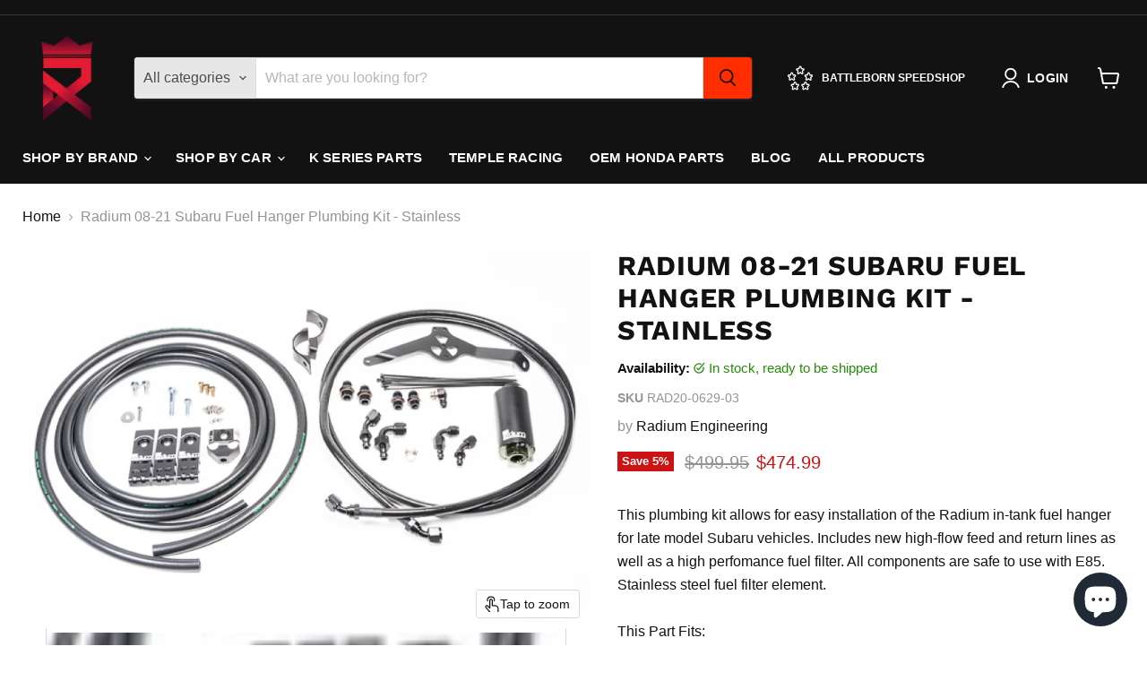

--- FILE ---
content_type: text/html; charset=utf-8
request_url: https://www.battlebornspeedshop.com/products/radium-08-21-subaru-fuel-hanger-plumbing-kit-stainless
body_size: 51658
content:
<!doctype html>
<html class="no-js no-touch" lang="en">
  <head>
    <meta charset="utf-8">
    <meta http-equiv="x-ua-compatible" content="IE=edge">

    <link rel="preconnect" href="https://cdn.shopify.com">
    <link rel="preconnect" href="https://fonts.shopifycdn.com">
    <link rel="preconnect" href="https://v.shopify.com">
    <link rel="preconnect" href="https://cdn.shopifycloud.com">

    <title>Radium 08-21 Subaru Fuel Hanger Plumbing Kit - Stainless — BattleBorn SpeedShop </title>

    
      <meta name="description" content="This plumbing kit allows for easy installation of the Radium in-tank fuel hanger for late model Subaru vehicles. Includes new high-flow feed and return lines as well as a high perfomance fuel filter. All components are safe to use with E85. Stainless steel fuel filter element.This Part Fits: Year Make Model Submodel 20">
    

    

    
      <link rel="canonical" href="https://www.battlebornspeedshop.com/products/radium-08-21-subaru-fuel-hanger-plumbing-kit-stainless" />
    

    <meta name="viewport" content="width=device-width">

    
    





<meta property="og:site_name" content="BattleBorn SpeedShop ">
<meta property="og:url" content="https://www.battlebornspeedshop.com/products/radium-08-21-subaru-fuel-hanger-plumbing-kit-stainless">
<meta property="og:title" content="Radium 08-21 Subaru Fuel Hanger Plumbing Kit - Stainless">
<meta property="og:type" content="product">
<meta property="og:description" content="This plumbing kit allows for easy installation of the Radium in-tank fuel hanger for late model Subaru vehicles. Includes new high-flow feed and return lines as well as a high perfomance fuel filter. All components are safe to use with E85. Stainless steel fuel filter element.This Part Fits: Year Make Model Submodel 20">




    
    
    

    
    
    <meta
      property="og:image"
      content="https://www.battlebornspeedshop.com/cdn/shop/files/e111638e56c2a0785f160a36aed6894dL_1200x800.jpg?v=1751633451"
    />
    <meta
      property="og:image:secure_url"
      content="https://www.battlebornspeedshop.com/cdn/shop/files/e111638e56c2a0785f160a36aed6894dL_1200x800.jpg?v=1751633451"
    />
    <meta property="og:image:width" content="1200" />
    <meta property="og:image:height" content="800" />
    
    
    <meta property="og:image:alt" content="Photo - Primary" />
  












<meta name="twitter:title" content="Radium 08-21 Subaru Fuel Hanger Plumbing Kit - Stainless">
<meta name="twitter:description" content="This plumbing kit allows for easy installation of the Radium in-tank fuel hanger for late model Subaru vehicles. Includes new high-flow feed and return lines as well as a high perfomance fuel filter. All components are safe to use with E85. Stainless steel fuel filter element.This Part Fits: Year Make Model Submodel 20">


    
    
    
      
      
      <meta name="twitter:card" content="summary_large_image">
    
    
    <meta
      property="twitter:image"
      content="https://www.battlebornspeedshop.com/cdn/shop/files/e111638e56c2a0785f160a36aed6894dL_1200x600_crop_center.jpg?v=1751633451"
    />
    <meta property="twitter:image:width" content="1200" />
    <meta property="twitter:image:height" content="600" />
    
    
    <meta property="twitter:image:alt" content="Photo - Primary" />
  



    <link rel="preload" href="" as="font" crossorigin="anonymous">
    <link rel="preload" as="style" href="//www.battlebornspeedshop.com/cdn/shop/t/26/assets/theme.css?v=42176120875823121701762974522"><script async crossorigin fetchpriority="high" src="/cdn/shopifycloud/importmap-polyfill/es-modules-shim.2.4.0.js"></script>
<script type="importmap">
{
  "imports": {
    "element.base-media": "//www.battlebornspeedshop.com/cdn/shop/t/26/assets/element.base-media.js?v=61305152781971747521762974504",
    "element.image.parallax": "//www.battlebornspeedshop.com/cdn/shop/t/26/assets/element.image.parallax.js?v=59188309605188605141762974505",
    "element.model": "//www.battlebornspeedshop.com/cdn/shop/t/26/assets/element.model.js?v=101001098341450788491762974504",
    "element.quantity-selector": "//www.battlebornspeedshop.com/cdn/shop/t/26/assets/element.quantity-selector.js?v=68208048201360514121762974505",
    "element.text.rte": "//www.battlebornspeedshop.com/cdn/shop/t/26/assets/element.text.rte.js?v=28194737298593644281762974505",
    "element.video": "//www.battlebornspeedshop.com/cdn/shop/t/26/assets/element.video.js?v=47354384994497331701762974505",
    "es-module-shims": "//www.battlebornspeedshop.com/cdn/shop/t/26/assets/es-module-shims.min.js?v=3197203922110785981762974505",
    "is-land": "//www.battlebornspeedshop.com/cdn/shop/t/26/assets/is-land.min.js?v=92343381495565747271762974505",
    "lightbox": "//www.battlebornspeedshop.com/cdn/shop/t/26/assets/lightbox.js?v=116354114233759933611762974505",
    "product.gallery": "//www.battlebornspeedshop.com/cdn/shop/t/26/assets/product.gallery.js?v=169430556141423714401762974505",
    "section.slideshow": "//www.battlebornspeedshop.com/cdn/shop/t/26/assets/section.slideshow.js?v=176892809315355130961762974505",
    "util.events": "//www.battlebornspeedshop.com/cdn/shop/t/26/assets/util.events.js?v=163430142883111782711762974504",
    "util.misc": "//www.battlebornspeedshop.com/cdn/shop/t/26/assets/util.misc.js?v=117964846174238173191762974505",
    "util.resource-loader": "//www.battlebornspeedshop.com/cdn/shop/t/26/assets/util.resource-loader.js?v=81301169148003274841762974505",
    "utility.stylesheet": "//www.battlebornspeedshop.com/cdn/shop/t/26/assets/utility.stylesheet.js?v=115421978848924304161762974506",
    "vendor.drift-zoom": "//www.battlebornspeedshop.com/cdn/shop/t/26/assets/vendor.drift-zoom.js?v=58010873367620907491762974505",
    "vendor.in-view": "//www.battlebornspeedshop.com/cdn/shop/t/26/assets/vendor.in-view.js?v=126891093837844970591762974504",
    "vendor.photoswipe-ui-default": "//www.battlebornspeedshop.com/cdn/shop/t/26/assets/vendor.photoswipe-ui-default.min.js?v=60644649669025199041762974504",
    "vendor.photoswipe": "//www.battlebornspeedshop.com/cdn/shop/t/26/assets/vendor.photoswipe.min.js?v=169650331104647059261762974504",
    "vendor.swiper": "//www.battlebornspeedshop.com/cdn/shop/t/26/assets/vendor.swiper.js?v=18393553757305362231762974505"
  }
}
</script><script>
  if (!(HTMLScriptElement.supports && HTMLScriptElement.supports('importmap'))) {
    const el = document.createElement('script')
    el.async = true
    el.src = "//www.battlebornspeedshop.com/cdn/shop/t/26/assets/es-module-shims.min.js?v=3197203922110785981762974505"
    document.head.appendChild(el)
  }
</script>
<script type="module" src="//www.battlebornspeedshop.com/cdn/shop/t/26/assets/is-land.min.js?v=92343381495565747271762974505"></script>
<style data-shopify>:root {
    /* Core Sizes */
    --size-0-25: 0.0625rem; /* 1px */
    --size-0-5: 0.125rem; /* 2px */
    --size-1: 0.25rem; /* 4px */
    --size-1-5: 0.375rem; /* 6px */
    --size-2: 0.5rem; /* 8px */
    --size-2-5: 0.625rem; /* 10px */
    --size-3: 0.75rem; /* 12px */
    --size-3-5: 0.875rem; /* 14px */
    --size-4: 1rem; /* 16px */
    --size-4-5: 1.125rem; /* 18px */
    --size-5: 1.25rem; /* 20px */
    --size-5-5: 1.375rem; /* 22px */
    --size-6: 1.5rem; /* 24px */
    --size-6-5: 1.625rem; /* 26px */
    --size-7: 1.75rem; /* 28px */
    --size-7-5: 1.875rem; /* 30px */
    --size-8: 2rem; /* 32px */
    --size-8-5: 2.125rem; /* 34px */
    --size-9: 2.25rem; /* 36px */
    --size-9-5: 2.375rem; /* 38px */
    --size-10: 2.5rem; /* 40px */
    --size-11: 2.75rem; /* 44px */
    --size-12: 3rem; /* 48px */
    --size-14: 3.5rem; /* 56px */
    --size-16: 4rem; /* 64px */
    --size-18: 4.5rem; /* 72px */
    --size-20: 5rem; /* 80px */
    --size-24: 6rem; /* 96px */
    --size-28: 7rem; /* 112px */
    --size-32: 8rem; /* 128px */

    /* Text Sizes */
    --text-size-2: 0.5rem; /* 8px */
    --text-size-2-5: 0.625rem; /* 10px */
    --text-size-3: 0.75rem; /* 12px */
    --text-size-3-5: 0.875rem; /* 14px */
    --text-size-4: 1rem; /* 16px */
    --text-size-4-5: 1.125rem; /* 18px */
    --text-size-5: 1.25rem; /* 20px */
    --text-size-5-5: 1.375rem; /* 22px */
    --text-size-6: 1.5rem; /* 24px */
    --text-size-6-5: 1.625rem; /* 26px */
    --text-size-7: 1.75rem; /* 28px */
    --text-size-7-5: 1.875rem; /* 30px */
    --text-size-8: 2rem; /* 32px */
    --text-size-8-5: 2.125rem; /* 34px */
    --text-size-9: 2.25rem; /* 36px */
    --text-size-9-5: 2.375rem; /* 38px */
    --text-size-10: 2.5rem; /* 40px */
    --text-size-11: 2.75rem; /* 44px */
    --text-size-12: 3rem; /* 48px */
    --text-size-14: 3.5rem; /* 56px */
    --text-size-16: 4rem; /* 64px */
    --text-size-18: 4.5rem; /* 72px */
    --text-size-20: 5rem; /* 80px */
    --text-size-24: 6rem; /* 96px */
    --text-size-28: 7rem; /* 112px */
    --text-size-32: 8rem; /* 128px */

    /* Line */
    --line-size-none: 0px;
    --line-size-xs: 0.5px;
    --line-size-sm: 1px;
    --line-size-md: 2px;
    --line-size-lg: 4px;
    --line-size-xl: 8px;

    /* Gap */
    --gap-size-none: 0px;
    --gap-size-xs: 8px;
    --gap-size-sm: 16px;
    --gap-size-md: 32px;
    --gap-size-lg: 48px;
    --gap-size-xl: 64px;

    /* Radius */
    --radius-xs: 4px;
    --radius-sm: 8px;
    --radius-md: 12px;
    --radius-lg: 16px;
    --radius-xl: 24px;
    --radius-2xl: 32px;
    --radius-none: 0px;
    --radius-full: 999px;

    /* Dropshadow */
    --shadow-none: 0px 0px 0px 0px rgba(0, 0, 0, 0);
    --shadow-sm: 0px 1px 2px 0px rgba(0, 0, 0, 0.08);
    --shadow-md: 0px 2px 4px -1px rgba(0, 0, 0, 0.08);
    --shadow-lg: 0px 8px 16px -4px rgba(0, 0, 0, 0.08);
    --shadow-xl: 0px 16px 32px -6px rgba(0, 0, 0, 0.12);
    --shadow-2xl: 0px 16px 64px -12px rgba(0, 0, 0, 0.22);

    /* Font Weights */
    --font-weight-100: 100;
    --font-weight-200: 200;
    --font-weight-300: 300;
    --font-weight-400: 400;
    --font-weight-500: 500;
    --font-weight-600: 600;
    --font-weight-700: 700;
    --font-weight-800: 800;
    --font-weight-900: 900;

    /* Letter Spacings */
    --letter-space-2xs: -0.05em;
    --letter-space-xs: -0.03em;
    --letter-space-sm: -0.015em;
    --letter-space-md: 0em;
    --letter-space-lg: 0.015em;
    --letter-space-xl: 0.03em;
    --letter-space-2xl: 0.05em;
    --letter-space-3xl: 0.08em;
    --letter-space-4xl: 0.12em;

    /* Line Heights */
    --line-height-2xs: 0.9;
    --line-height-xs: 1;
    --line-height-sm: 1.1;
    --line-height-md: 1.2;
    --line-height-lg: 1.5;
    --line-height-xl: 1.7;
    --line-height-2xl: 2;

    /* Color Shades */
    --shade-0: 0%;
    --shade-4: 4%;
    --shade-8: 8%;
    --shade-12: 12%;
    --shade-16: 16%;
    --shade-20: 20%;
    --shade-30: 30%;
    --shade-40: 40%;
    --shade-50: 50%;
    --shade-60: 60%;
    --shade-70: 70%;
    --shade-80: 80%;
    --shade-90: 90%;
    --shade-100: 100%;
  }</style><style data-shopify>/* Root Variables */
  :root {
    --root-font-size: 16px;
    --root-color-primary: #000;
    --root-color-secondary: #fff;
  }

  /* Colors */
  :root {
    --color-primary: var(--root-color-primary);
    --color-secondary: var(--root-color-secondary);
    --color-focus: #4a9afc;
    --color-error: #ba4444;
    --color-price: var(--color-primary);
    --color-text-savings: var(--color-primary);
    --disabled-grey: #f6f6f6;
    --disabled-border: #b6b6b6;
    --disabled-grey-text: #b6b6b6;
    --success-green: #56ad6a;
    --success-green-bg: #ecfef0;
    --color-sticky-nav-links: #fff;
  }

  /* Body Font Stack */
  :root {
    --body-font-family: 'Arial';
    --body-font-family-fallback: 'sans-serif';
    --body-font-weight: var(--font-weight-400);
    --body-letter-spacing: var(--letter-space-md);
    --body-line-height: var(--line-height-md);
    --body-text-transform: none;
    --body-lg-font-size: var(--text-size-4);
    --body-md-font-size: var(--text-size-3-5);
    --body-sm-font-size: var(--text-size-3);
    --body-xs-font-size: var(--text-size-2-5);

    @media screen and (min-width: 769px) {
      --body-lg-font-size: var(--text-size-4-5);
      --body-md-font-size: var(--text-size-4);
      --body-sm-font-size: var(--text-size-3-5);
      --body-xs-font-size: var(--text-size-3);
    }
  }

  /* Heading Font Stack */
  :root {
    --heading-font-family: 'Arial';
    --heading-font-family-fallback: 'sans-serif';
    --heading-font-weight: var(--font-weight-700);
    --heading-letter-spacing: var(--letter-space-md);

    --heading-2xl-line-height: var(--line-height-md);
    --heading-xl-line-height: var(--line-height-md);
    --heading-lg-line-height: var(--line-height-md);
    --heading-md-line-height: var(--line-height-md);
    --heading-sm-line-height: var(--line-height-md);
    --heading-xs-line-height: var(--line-height-md);

    --heading-2xl-font-size: var(--text-size-12);
    --heading-xl-font-size: var(--text-size-8);
    --heading-lg-font-size: var(--text-size-6);
    --heading-md-font-size: var(--text-size-5);
    --heading-sm-font-size: var(--text-size-4-5);
    --heading-xs-font-size: var(--text-size-4);

    @media screen and (min-width: 769px) {
      --heading-2xl-font-size: var(--text-size-16);
      --heading-xl-font-size: var(--text-size-12);
      --heading-lg-font-size: var(--text-size-8);
      --heading-md-font-size: var(--text-size-6);
      --heading-sm-font-size: var(--text-size-5);
      --heading-xs-font-size: var(--text-size-4-5);
    }
  }

  /* Accent Font Stack */
  :root {
    --accent-font-family: 'Arial';
    --accent-font-family-fallback: 'sans-serif';
    --accent-font-weight: var(--font-weight-400);
    --accent-letter-spacing: var(--letter-space-4xl);
    --accent-line-height: var(--line-height-md);
    --accent-text-transform: uppercase;
  }

  /* ==================================================================== */
  /* OLD CSS VARIABLES THAT NEEDS TO 🔥 */
  /* ==================================================================== */
  :root {
    --z-index-modal: 30;
    --z-index-toolbar: 7;
    --z-index-header: 6;
    --z-index-header-submenu: 7;
    --z-index-header-bottom-row: 3;
    --z-index-header-drawers: 5;
    --z-index-header-drawers-mobile: 3;
    --z-index-header-search: 7;
    --z-index-loader: 4;
    --z-index-header-search-overlay: 1;
    --url-ico-select: url(//www.battlebornspeedshop.com/cdn/shop/t/26/assets/ico-select.svg);
    --url-swirl-svg: url(//www.battlebornspeedshop.com/cdn/shop/t/26/assets/swirl.svg);
    --header-padding-bottom: 0;
    --gutter: 30px;
    --page-width: 1500px;
    --page-width-narrow: 1000px;
    --page-width-gutter-small: 17px;
    --grid-gutter: 22px;
    --grid-gutter-small: 16px;
    --slide-curve: 0.25s cubic-bezier(0.165, 0.84, 0.44, 1);
    --drawer-box-shadow: 0 10px 25px rgba(0, 0, 0, 0.15);
    --product-grid-margin: 10px;
    --product-grid-padding: 12px;
    --product-radius: 10px;
    --page-top-padding: 35px;
    --page-narrow: 780px;
    --page-width-padding: 40px;
    --grid-gutter: 22px;
    --index-section-padding: 60px;
    --section-header-bottom: 40px;
    --size-chart-margin: 30px 0;
    --size-chart-icon-margin: 5px;
    --newsletter-reminder-padding: 20px 30px 20px 25px;
    --text-frame-margin: 10px;
    --desktop-menu-chevron-size: 10px;
    --site-nav-item-padding: 20px;
    --site-nav-item-padding-top-bottom: 16px;
    --site-nav-icon-padding: 12px;
  }

  @media screen and (max-width: 768px) {
    :root {
      --page-top-padding: 15px;
      --page-narrow: 330px;
      --page-width-padding: 17px;
      --grid-gutter: 16px;
      --index-section-padding: 40px;
      --section-header-bottom: 25px;
      --text-frame-margin: 7px;
    }
  }</style>
<style data-shopify>:root {
    --text-size-scale-n-4: var(--text-size-2); /* 8px */
    --text-size-scale-n-3: var(--text-size-2-5); /* 10px */
    --text-size-scale-n-2: var(--text-size-3); /* 12px */
    --text-size-scale-n-1: var(--text-size-3-5); /* 14px */
    --text-size-scale-n0: var(--text-size-4); /* 16px */
    --text-size-scale-n1: var(--text-size-4-5); /* 18px */
    --text-size-scale-n2: var(--text-size-5); /* 20px */
    --text-size-scale-n3: var(--text-size-6); /* 24px */
    --text-size-scale-n4: var(--text-size-6-5); /* 26px */
    --text-size-scale-n5: var(--text-size-7); /* 28px */
    --text-size-scale-n6: var(--text-size-8); /* 32px */
    --text-size-scale-n7: var(--text-size-9); /* 36px */
    --text-size-scale-n8: var(--text-size-10); /* 40px */
    --text-size-scale-n9: var(--text-size-12); /* 48px */
    --text-size-scale-n10: var(--text-size-14); /* 56px */
    --text-size-scale-n11: var(--text-size-16); /* 64px */
    --text-size-scale-n12: var(--text-size-18); /* 72px */
    --text-size-scale-n13: var(--text-size-20); /* 80px */
    --text-size-scale-n14: var(--text-size-24); /* 96px */

    --font-weight-scale-n-3: var(--font-weight-100);
    --font-weight-scale-n-2: var(--font-weight-200);
    --font-weight-scale-n-1: var(--font-weight-300);
    --font-weight-scale-n0: var(--font-weight-400);
    --font-weight-scale-n1: var(--font-weight-500);
    --font-weight-scale-n2: var(--font-weight-600);
    --font-weight-scale-n3: var(--font-weight-700);
    --font-weight-scale-n4: var(--font-weight-800);
    --font-weight-scale-n5: var(--font-weight-900);

    --letter-spacing-scale-n-3: var(--letter-space-2xs);
    --letter-spacing-scale-n-2: var(--letter-space-xs);
    --letter-spacing-scale-n-1: var(--letter-space-sm);
    --letter-spacing-scale-n0: var(--letter-space-md);
    --letter-spacing-scale-n1: var(--letter-space-lg);
    --letter-spacing-scale-n2: var(--letter-space-xl);
    --letter-spacing-scale-n3: var(--letter-space-2xl);
    --letter-spacing-scale-n4: var(--letter-space-3xl);
    --letter-spacing-scale-n5: var(--letter-space-4xl);

    --line-height-scale-n-3: var(--line-height-2xs);
    --line-height-scale-n-2: var(--line-height-xs);
    --line-height-scale-n-1: var(--line-height-sm);
    --line-height-scale-n0: var(--line-height-md);
    --line-height-scale-n1: var(--line-height-lg);
    --line-height-scale-n2: var(--line-height-xl);
    --line-height-scale-n3: var(--line-height-2xl);

    /* Body Font Scales *//* Heading Font Scales *//* Accent Font Scales */@media screen and (min-width: 769px) {
      /* Body Font Desktop Sizes *//* Heading Desktop Font Sizes */}
  }</style>
<style data-shopify>:root {
    

    
  }

  

  

  /* LEGACY TOKENS THAT WE NEED TO KILLLLLLLLLLLLL */
  /* --------------------------------------------- */

  :root {
    /* Fixed colors */
    --color-price: ;
    --color-text-savings: ;

    /* TODO: Move to component that uses this */
    --color-button-primary: #000; /* TODO: Remove this */
    --color-button-primary-light: #1a1a1a; /* TODO: Remove this */
    --color-button-primary-dim: #000000; /* TODO: Remove this */
    --color-button-primary-text: #121212; /* TODO: Remove this */

    --color-sale-tag: ;
    --color-sale-tag-text: ;
  }</style><style data-shopify>
  :root {
    

    --color-background: #fff;
    --color-background-alpha-0: rgba(255, 255, 255, 0);
    --color-background-alpha-90: rgba(255, 255, 255, 0.9);

    /* Typography */
    
    
    --color-headings: #1d1d1d;
    --color-text: #1d1d1d;

    --color-text-05: #f4f4f4;
    --color-text-05-alpha-0: rgba(244, 244, 244, 0);

    --color-text-hover: #1d1d1d;
    --color-text-light: #1d1d1d;
    --color-links: #046e82;
    --color-link-hover: #1d1d1d;

    /* Products */
    --color-products-in-stock: #268c0b;
    --color-products-low-stock: #cc1313;
    --color-products-no-stock: #121212;

    /* Buttons */
    
    

    --color-button-text: #ffffff;
    --color-button-background: #f04f36;
    --color-button-background-hover: #f2614a;

    --color-button-background-focus: #dddddd;
    --color-button-disable: #939393;

    --color-button-secondary-text: #f04f36;
    --color-button-secondary-background: #ffffff;
    --color-button-secondary-background-hover: #ffffff;
    --color-button-secondary-background-focus: #e6e6e6;
    --color-button-secondary-border: #dddddd;
    --color-button-secondary-border-hover: #c7c7c7;

    --button-primary-text-color: #ffffff;
    --button-primary-text-color-highlight: #ffffff;
    --button-primary-bg-color: #000000;
    --button-primary-bg-color-highlight: #606060;
    --button-primary-border-color: rgba(0,0,0,0);
    --button-primary-border-color-highlight: rgba(0,0,0,0);

    --button-secondary-text-color: #000000;
    --button-secondary-text-color-highlight: #ffffff;
    --button-secondary-bg-color: rgba(0,0,0,0);
    --button-secondary-bg-color-highlight: #000000;
    --button-secondary-border-color: #000000;
    --button-secondary-border-color-highlight: #000000;

    --button-link-text-color: #000000;
    --button-link-text-color-highlight: #ccc;

    /* Header */
    --color-header-text: #1d1d1d;
    --color-header-background: #fff;

    /* Forms */
    
    --color-input-text: #4d4d4d;

    --color-input-text-hover: #dddddd;

    --color-input-background: #fff;
    --color-input-background-hover: #f4f4f4;

    --color-input-border: #dddddd;
    --color-input-border-alpha-25: rgba(221, 221, 221, 0.25);


    --color-input-border-morph-2: #c7c7c7;
    --color-input-border-morph-4: #b1b1b1;
    --color-input-border-morph-10: #858585;
    --color-input-border-morph-12: #767676;

    --color-input-border-hover: #c7c7c7;

    --color-product-sale-accent: #f04f36;
    --color-product-review-star: #ffab41;

    /* Footer */
    --color-footer-text: #1d1d1d;

    --color-footer-background: #f5f3ed;


    --color-footer-link: #3c3c3c;
    --color-footer-color-alt: rgba(29, 29, 29, 0.8);
    --color-additional-accent: rgba(29, 29, 29, 0.5);

    /* Placeholders */
    --color-placeholder-background: #ededed;
    --color-placeholder-fill: #b0b0b0;

    /* General */
    
    
    
    --color-black: #000;
    --color-white: #fff;

    --color-border: #808080;
    --color-border-modify: rgba(128, 128, 128, 0.3);
    --color-border-less-soft: rgba(0, 0, 0, 0.25);
    --color-border-soft: rgba(0, 0, 0, 0.15);
    --color-border-softer: rgba(0, 0, 0, 0.1);


    --color-overlay-background: Liquid error (snippets/head.styles.legacy-settings-color line 118): Alpha must be a float between 0 and 1;


    --color-background-8: #ededed;
    --color-background-4: #f6f6f6;

    --color-background-light: #f2f2f2;
    --color-search-category-background: #e8e8e8;

    --color-box-shadow-border: rgba(128, 128, 128, 0.16);
    --color-box-shadow-shadow: rgba(128, 128, 128, 0.11);
    --color-box-shadow-border-focused: rgba(128, 128, 128, 0.5);
    --color-box-shadow-shadow-focused: rgba(128, 128, 128, 0.5);

    --color-box-shadow-shadow-headings: rgba(128, 128, 128, 0.05);

    --color-error: #f05d5d;
    --color-success: #51a551;
    --color-warning: #dfa354;
    --color-highlight: #fffbd9;
    --color-notice: --color-text;
    --color-sale: --color-product-sale-accent;
    --color-star: --color-product-review-star;
    --color-star-empty: #8e8e8e;

    --color-facebook: #425dab;
    --color-x: #000;
    --color-pinterest: #bd1c1c;
    --color-linkedin: #0077B5;
  }
</style>
<style data-shopify>:root {
    --heading-font-family: 'Open Sans', sans-serif;
    --heading-font-weight: 400;
    --heading-letter-spacing: 0px;
    --body-font-family: 'Open Sans', sans-serif;

    --heading-font-style: normal;
    --subheading-font-family: 'Open Sans', sans-serif;
    --button-font-family: 'Open Sans', sans-serif;

    /* Font sizes */
    --heading-xl-font-size: 40px;
    --heading-lg-font-size: 20px;
    --body-md-font-size: 15px;

    --button-primary-font-size: 1rem;
    --button-primary-line-height: inherit;

    --button-secondary-font-size: 1rem;
    --button-secondary-line-height: inherit;

    --button-link-style-font-size: 1rem;
    --button-link-style-line-height: inherit;

    --heading-responsive: 1;
    --subheading-responsive: 1;

    /* Button styles */
    --button-font-weight: 700;
    --button-font-style: normal;
    --button-letter-spacing: 0px;
    --button-transition-speed: 0.3s;
    --button-font-capitalization: none;

    --button-primary-border-radius: 0px;
    --button-secondary-border-radius: 0px;
    --button-link-underline-thickness: 1px;
    --button-link-underline-style: solid;
  }</style>



<style data-shopify>
  :root {
    /* Backgrounds */
    
    

    --color-background: 
      
rgb(255, 255, 255)
    ;
    --color-background-alpha-0: rgba(255, 255, 255, 0);
    --color-background-alpha-90: rgba(255, 255, 255, 0.9);

    /* Typography */
    --color-headings: #121212;
    --color-text: #121212;

    --color-text-05: #f3f3f3;
    --color-text-05-alpha-0: rgba(243, 243, 243, 0);

    
    

    
    
    
    

    --color-text-hover: 
      
#2f2f2f
    ;
    --color-text-light: #949494;
    --color-links: #121212;

    
    
    

    --color-link-hover: 
      
#232323
    ;

    /* Products */
    --color-products-in-stock: #268c0b;
    --color-products-low-stock: #cc1313;
    --color-products-no-stock: #121212;

    /* Buttons */
    --color-button-text: #121212;
    --color-button-background: #ff2d00;
    --color-button-background-hover: rgb(255, 66, 26);

    
    

    --color-button-background-focus: 
      
#e02800
    ;
    --color-button-disable: #808080;

    --color-button-secondary-text: #ffffff;
    --color-button-secondary-background: #121212;
    --color-button-secondary-background-hover: rgb(65, 65, 65);

    
    

    --color-button-secondary-background-focus: 
      
#1d1d1d
    ;
    --color-button-secondary-border: #121212;

    
    

    --color-button-secondary-border-hover: 
      
#1d1d1d
    ;

    /* Header */
    --color-header-text: #ffffff;

    
    

    --color-header-background: 
      
rgb(18, 18, 18)
    ;

    /* Forms */
    --color-input-text: #4d4d4d;

    
    

    --color-input-text-hover: 
      
#434343
    ;

    --color-input-background: #ffffff;
    --color-input-background-hover: #f3f3f3;

    --color-input-border: #dddddd;
    --color-input-border-alpha-25: rgba(221, 221, 221, 0.25);

    

    
    

    
    

    
    

    
    

    --color-input-border-morph-2: 
      
#cecece
    ;
    --color-input-border-morph-4: 
      
#bebebe
    ;
    --color-input-border-morph-10: 
      
#919191
    ;
    --color-input-border-morph-12: 
      
#818181
    ;

    --color-input-border-hover: 
      
#cecece
    ;

    --color-product-sale-accent: #cc1313;
    --color-product-review-star: #121212;

    /* Footer */
    --color-footer-text: #ffffff;

    
    

    --color-footer-background: 
      
rgb(18, 18, 18)
    ;

    
    

    --color-footer-link: 
      
#ebebeb
    ;
    --color-footer-color-alt: rgba(255, 255, 255, 0.8);
    --color-additional-accent: rgba(255, 255, 255, 0.5);

    /* Placeholders */
    --color-placeholder-background: #ececec;
    --color-placeholder-fill: #acacac;

    /* General */
    
    

    --color-black: #000;
    --color-white: #fff;

    
    
    
    

    
    

    --color-border: rgb(128, 128, 128);
    --color-border-modify: rgba(128, 128, 128, 0.3);
    --color-border-less-soft: rgba(0, 0, 0, 0.25);
    --color-border-soft: rgba(0, 0, 0, 0.15);
    --color-border-softer: rgba(0, 0, 0, 0.1);

    

    --color-overlay-background: rgba(18, 18, 18, 0.5);

    

    --color-background-8: #ececec;
    --color-background-4: #f6f6f6;

    --color-background-light: #f3f3f3;
    --color-search-category-background: #e7e7e7;

    --color-box-shadow-border: rgba(128, 128, 128, 0.16);
    --color-box-shadow-shadow: rgba(128, 128, 128, 0.11);
    --color-box-shadow-border-focused: rgba(128, 128, 128, 0.5);
    --color-box-shadow-shadow-focused: rgba(128, 128, 128, 0.5);

    --color-box-shadow-shadow-headings: rgba(128, 128, 128, 0.05);

    --color-error: #f05d5d;
    --color-success: #51a551;
    --color-warning: #dfa354;
    --color-highlight: #fffbd9;
    --color-notice: --color-text;
    --color-sale: --color-product-sale-accent;
    --color-star: --color-product-review-star;
    --color-star-empty: #898989;

    --color-facebook: #425dab;
    --color-x: #000;
    --color-pinterest: #bd1c1c;
    --color-linkedin: #0077B5;
  }
</style>

<style data-shopify>:root {
    /* Override heading font stack with empire legacy settings */
    --heading-font-family: "Work Sans",sans-serif;
    --heading-font-scale: 1.2;
    --heading-font-weight: 700;
    --heading-font-style: normal;
    --heading-font-capitalization: uppercase;
    --heading-letter-spacing: 0.02em;
    --subheading-font-family: 'Nunito Sans', sans-serif;
    --button-font-family: "Instrument Sans",sans-serif;
    --button-font-capitalization: initial;
    --button-letter-spacing: 0.0em;

    --heading-responsive: 1;
    --subheading-responsive: 1;
    --body-font-family: Helvetica;
  }</style><script>window.performance && window.performance.mark && window.performance.mark('shopify.content_for_header.start');</script><meta name="google-site-verification" content="nQnbv398yu0rsgigJaKCFRDGq4bYumrSEgEYuw1aIpE">
<meta name="facebook-domain-verification" content="2lubjcucahahhf3zxjm932bjq1h7zc">
<meta id="shopify-digital-wallet" name="shopify-digital-wallet" content="/53937045669/digital_wallets/dialog">
<meta name="shopify-checkout-api-token" content="5a4e0a237c1862ee32ac99780fd5852a">
<meta id="in-context-paypal-metadata" data-shop-id="53937045669" data-venmo-supported="false" data-environment="production" data-locale="en_US" data-paypal-v4="true" data-currency="USD">
<link rel="alternate" type="application/json+oembed" href="https://www.battlebornspeedshop.com/products/radium-08-21-subaru-fuel-hanger-plumbing-kit-stainless.oembed">
<script async="async" src="/checkouts/internal/preloads.js?locale=en-US"></script>
<link rel="preconnect" href="https://shop.app" crossorigin="anonymous">
<script async="async" src="https://shop.app/checkouts/internal/preloads.js?locale=en-US&shop_id=53937045669" crossorigin="anonymous"></script>
<script id="apple-pay-shop-capabilities" type="application/json">{"shopId":53937045669,"countryCode":"US","currencyCode":"USD","merchantCapabilities":["supports3DS"],"merchantId":"gid:\/\/shopify\/Shop\/53937045669","merchantName":"BattleBorn SpeedShop ","requiredBillingContactFields":["postalAddress","email","phone"],"requiredShippingContactFields":["postalAddress","email","phone"],"shippingType":"shipping","supportedNetworks":["visa","masterCard","amex","discover","elo","jcb"],"total":{"type":"pending","label":"BattleBorn SpeedShop ","amount":"1.00"},"shopifyPaymentsEnabled":true,"supportsSubscriptions":true}</script>
<script id="shopify-features" type="application/json">{"accessToken":"5a4e0a237c1862ee32ac99780fd5852a","betas":["rich-media-storefront-analytics"],"domain":"www.battlebornspeedshop.com","predictiveSearch":true,"shopId":53937045669,"locale":"en"}</script>
<script>var Shopify = Shopify || {};
Shopify.shop = "mikes-parts-store.myshopify.com";
Shopify.locale = "en";
Shopify.currency = {"active":"USD","rate":"1.0"};
Shopify.country = "US";
Shopify.theme = {"name":"Updated copy of Copy of Updated copy of Updated...","id":151058088101,"schema_name":"Empire","schema_version":"12.2.0","theme_store_id":838,"role":"main"};
Shopify.theme.handle = "null";
Shopify.theme.style = {"id":null,"handle":null};
Shopify.cdnHost = "www.battlebornspeedshop.com/cdn";
Shopify.routes = Shopify.routes || {};
Shopify.routes.root = "/";</script>
<script type="module">!function(o){(o.Shopify=o.Shopify||{}).modules=!0}(window);</script>
<script>!function(o){function n(){var o=[];function n(){o.push(Array.prototype.slice.apply(arguments))}return n.q=o,n}var t=o.Shopify=o.Shopify||{};t.loadFeatures=n(),t.autoloadFeatures=n()}(window);</script>
<script>
  window.ShopifyPay = window.ShopifyPay || {};
  window.ShopifyPay.apiHost = "shop.app\/pay";
  window.ShopifyPay.redirectState = null;
</script>
<script id="shop-js-analytics" type="application/json">{"pageType":"product"}</script>
<script defer="defer" async type="module" src="//www.battlebornspeedshop.com/cdn/shopifycloud/shop-js/modules/v2/client.init-shop-cart-sync_C5BV16lS.en.esm.js"></script>
<script defer="defer" async type="module" src="//www.battlebornspeedshop.com/cdn/shopifycloud/shop-js/modules/v2/chunk.common_CygWptCX.esm.js"></script>
<script type="module">
  await import("//www.battlebornspeedshop.com/cdn/shopifycloud/shop-js/modules/v2/client.init-shop-cart-sync_C5BV16lS.en.esm.js");
await import("//www.battlebornspeedshop.com/cdn/shopifycloud/shop-js/modules/v2/chunk.common_CygWptCX.esm.js");

  window.Shopify.SignInWithShop?.initShopCartSync?.({"fedCMEnabled":true,"windoidEnabled":true});

</script>
<script defer="defer" async type="module" src="//www.battlebornspeedshop.com/cdn/shopifycloud/shop-js/modules/v2/client.payment-terms_CZxnsJam.en.esm.js"></script>
<script defer="defer" async type="module" src="//www.battlebornspeedshop.com/cdn/shopifycloud/shop-js/modules/v2/chunk.common_CygWptCX.esm.js"></script>
<script defer="defer" async type="module" src="//www.battlebornspeedshop.com/cdn/shopifycloud/shop-js/modules/v2/chunk.modal_D71HUcav.esm.js"></script>
<script type="module">
  await import("//www.battlebornspeedshop.com/cdn/shopifycloud/shop-js/modules/v2/client.payment-terms_CZxnsJam.en.esm.js");
await import("//www.battlebornspeedshop.com/cdn/shopifycloud/shop-js/modules/v2/chunk.common_CygWptCX.esm.js");
await import("//www.battlebornspeedshop.com/cdn/shopifycloud/shop-js/modules/v2/chunk.modal_D71HUcav.esm.js");

  
</script>
<script>
  window.Shopify = window.Shopify || {};
  if (!window.Shopify.featureAssets) window.Shopify.featureAssets = {};
  window.Shopify.featureAssets['shop-js'] = {"shop-cart-sync":["modules/v2/client.shop-cart-sync_ZFArdW7E.en.esm.js","modules/v2/chunk.common_CygWptCX.esm.js"],"init-fed-cm":["modules/v2/client.init-fed-cm_CmiC4vf6.en.esm.js","modules/v2/chunk.common_CygWptCX.esm.js"],"shop-button":["modules/v2/client.shop-button_tlx5R9nI.en.esm.js","modules/v2/chunk.common_CygWptCX.esm.js"],"shop-cash-offers":["modules/v2/client.shop-cash-offers_DOA2yAJr.en.esm.js","modules/v2/chunk.common_CygWptCX.esm.js","modules/v2/chunk.modal_D71HUcav.esm.js"],"init-windoid":["modules/v2/client.init-windoid_sURxWdc1.en.esm.js","modules/v2/chunk.common_CygWptCX.esm.js"],"shop-toast-manager":["modules/v2/client.shop-toast-manager_ClPi3nE9.en.esm.js","modules/v2/chunk.common_CygWptCX.esm.js"],"init-shop-email-lookup-coordinator":["modules/v2/client.init-shop-email-lookup-coordinator_B8hsDcYM.en.esm.js","modules/v2/chunk.common_CygWptCX.esm.js"],"init-shop-cart-sync":["modules/v2/client.init-shop-cart-sync_C5BV16lS.en.esm.js","modules/v2/chunk.common_CygWptCX.esm.js"],"avatar":["modules/v2/client.avatar_BTnouDA3.en.esm.js"],"pay-button":["modules/v2/client.pay-button_FdsNuTd3.en.esm.js","modules/v2/chunk.common_CygWptCX.esm.js"],"init-customer-accounts":["modules/v2/client.init-customer-accounts_DxDtT_ad.en.esm.js","modules/v2/client.shop-login-button_C5VAVYt1.en.esm.js","modules/v2/chunk.common_CygWptCX.esm.js","modules/v2/chunk.modal_D71HUcav.esm.js"],"init-shop-for-new-customer-accounts":["modules/v2/client.init-shop-for-new-customer-accounts_ChsxoAhi.en.esm.js","modules/v2/client.shop-login-button_C5VAVYt1.en.esm.js","modules/v2/chunk.common_CygWptCX.esm.js","modules/v2/chunk.modal_D71HUcav.esm.js"],"shop-login-button":["modules/v2/client.shop-login-button_C5VAVYt1.en.esm.js","modules/v2/chunk.common_CygWptCX.esm.js","modules/v2/chunk.modal_D71HUcav.esm.js"],"init-customer-accounts-sign-up":["modules/v2/client.init-customer-accounts-sign-up_CPSyQ0Tj.en.esm.js","modules/v2/client.shop-login-button_C5VAVYt1.en.esm.js","modules/v2/chunk.common_CygWptCX.esm.js","modules/v2/chunk.modal_D71HUcav.esm.js"],"shop-follow-button":["modules/v2/client.shop-follow-button_Cva4Ekp9.en.esm.js","modules/v2/chunk.common_CygWptCX.esm.js","modules/v2/chunk.modal_D71HUcav.esm.js"],"checkout-modal":["modules/v2/client.checkout-modal_BPM8l0SH.en.esm.js","modules/v2/chunk.common_CygWptCX.esm.js","modules/v2/chunk.modal_D71HUcav.esm.js"],"lead-capture":["modules/v2/client.lead-capture_Bi8yE_yS.en.esm.js","modules/v2/chunk.common_CygWptCX.esm.js","modules/v2/chunk.modal_D71HUcav.esm.js"],"shop-login":["modules/v2/client.shop-login_D6lNrXab.en.esm.js","modules/v2/chunk.common_CygWptCX.esm.js","modules/v2/chunk.modal_D71HUcav.esm.js"],"payment-terms":["modules/v2/client.payment-terms_CZxnsJam.en.esm.js","modules/v2/chunk.common_CygWptCX.esm.js","modules/v2/chunk.modal_D71HUcav.esm.js"]};
</script>
<script id="__st">var __st={"a":53937045669,"offset":-28800,"reqid":"f84f8f07-1a71-4c1c-bb97-ec696f2ed6c3-1768682867","pageurl":"www.battlebornspeedshop.com\/products\/radium-08-21-subaru-fuel-hanger-plumbing-kit-stainless","u":"a0bdb2a8e5eb","p":"product","rtyp":"product","rid":9164427559077};</script>
<script>window.ShopifyPaypalV4VisibilityTracking = true;</script>
<script id="captcha-bootstrap">!function(){'use strict';const t='contact',e='account',n='new_comment',o=[[t,t],['blogs',n],['comments',n],[t,'customer']],c=[[e,'customer_login'],[e,'guest_login'],[e,'recover_customer_password'],[e,'create_customer']],r=t=>t.map((([t,e])=>`form[action*='/${t}']:not([data-nocaptcha='true']) input[name='form_type'][value='${e}']`)).join(','),a=t=>()=>t?[...document.querySelectorAll(t)].map((t=>t.form)):[];function s(){const t=[...o],e=r(t);return a(e)}const i='password',u='form_key',d=['recaptcha-v3-token','g-recaptcha-response','h-captcha-response',i],f=()=>{try{return window.sessionStorage}catch{return}},m='__shopify_v',_=t=>t.elements[u];function p(t,e,n=!1){try{const o=window.sessionStorage,c=JSON.parse(o.getItem(e)),{data:r}=function(t){const{data:e,action:n}=t;return t[m]||n?{data:e,action:n}:{data:t,action:n}}(c);for(const[e,n]of Object.entries(r))t.elements[e]&&(t.elements[e].value=n);n&&o.removeItem(e)}catch(o){console.error('form repopulation failed',{error:o})}}const l='form_type',E='cptcha';function T(t){t.dataset[E]=!0}const w=window,h=w.document,L='Shopify',v='ce_forms',y='captcha';let A=!1;((t,e)=>{const n=(g='f06e6c50-85a8-45c8-87d0-21a2b65856fe',I='https://cdn.shopify.com/shopifycloud/storefront-forms-hcaptcha/ce_storefront_forms_captcha_hcaptcha.v1.5.2.iife.js',D={infoText:'Protected by hCaptcha',privacyText:'Privacy',termsText:'Terms'},(t,e,n)=>{const o=w[L][v],c=o.bindForm;if(c)return c(t,g,e,D).then(n);var r;o.q.push([[t,g,e,D],n]),r=I,A||(h.body.append(Object.assign(h.createElement('script'),{id:'captcha-provider',async:!0,src:r})),A=!0)});var g,I,D;w[L]=w[L]||{},w[L][v]=w[L][v]||{},w[L][v].q=[],w[L][y]=w[L][y]||{},w[L][y].protect=function(t,e){n(t,void 0,e),T(t)},Object.freeze(w[L][y]),function(t,e,n,w,h,L){const[v,y,A,g]=function(t,e,n){const i=e?o:[],u=t?c:[],d=[...i,...u],f=r(d),m=r(i),_=r(d.filter((([t,e])=>n.includes(e))));return[a(f),a(m),a(_),s()]}(w,h,L),I=t=>{const e=t.target;return e instanceof HTMLFormElement?e:e&&e.form},D=t=>v().includes(t);t.addEventListener('submit',(t=>{const e=I(t);if(!e)return;const n=D(e)&&!e.dataset.hcaptchaBound&&!e.dataset.recaptchaBound,o=_(e),c=g().includes(e)&&(!o||!o.value);(n||c)&&t.preventDefault(),c&&!n&&(function(t){try{if(!f())return;!function(t){const e=f();if(!e)return;const n=_(t);if(!n)return;const o=n.value;o&&e.removeItem(o)}(t);const e=Array.from(Array(32),(()=>Math.random().toString(36)[2])).join('');!function(t,e){_(t)||t.append(Object.assign(document.createElement('input'),{type:'hidden',name:u})),t.elements[u].value=e}(t,e),function(t,e){const n=f();if(!n)return;const o=[...t.querySelectorAll(`input[type='${i}']`)].map((({name:t})=>t)),c=[...d,...o],r={};for(const[a,s]of new FormData(t).entries())c.includes(a)||(r[a]=s);n.setItem(e,JSON.stringify({[m]:1,action:t.action,data:r}))}(t,e)}catch(e){console.error('failed to persist form',e)}}(e),e.submit())}));const S=(t,e)=>{t&&!t.dataset[E]&&(n(t,e.some((e=>e===t))),T(t))};for(const o of['focusin','change'])t.addEventListener(o,(t=>{const e=I(t);D(e)&&S(e,y())}));const B=e.get('form_key'),M=e.get(l),P=B&&M;t.addEventListener('DOMContentLoaded',(()=>{const t=y();if(P)for(const e of t)e.elements[l].value===M&&p(e,B);[...new Set([...A(),...v().filter((t=>'true'===t.dataset.shopifyCaptcha))])].forEach((e=>S(e,t)))}))}(h,new URLSearchParams(w.location.search),n,t,e,['guest_login'])})(!0,!0)}();</script>
<script integrity="sha256-4kQ18oKyAcykRKYeNunJcIwy7WH5gtpwJnB7kiuLZ1E=" data-source-attribution="shopify.loadfeatures" defer="defer" src="//www.battlebornspeedshop.com/cdn/shopifycloud/storefront/assets/storefront/load_feature-a0a9edcb.js" crossorigin="anonymous"></script>
<script crossorigin="anonymous" defer="defer" src="//www.battlebornspeedshop.com/cdn/shopifycloud/storefront/assets/shopify_pay/storefront-65b4c6d7.js?v=20250812"></script>
<script data-source-attribution="shopify.dynamic_checkout.dynamic.init">var Shopify=Shopify||{};Shopify.PaymentButton=Shopify.PaymentButton||{isStorefrontPortableWallets:!0,init:function(){window.Shopify.PaymentButton.init=function(){};var t=document.createElement("script");t.src="https://www.battlebornspeedshop.com/cdn/shopifycloud/portable-wallets/latest/portable-wallets.en.js",t.type="module",document.head.appendChild(t)}};
</script>
<script data-source-attribution="shopify.dynamic_checkout.buyer_consent">
  function portableWalletsHideBuyerConsent(e){var t=document.getElementById("shopify-buyer-consent"),n=document.getElementById("shopify-subscription-policy-button");t&&n&&(t.classList.add("hidden"),t.setAttribute("aria-hidden","true"),n.removeEventListener("click",e))}function portableWalletsShowBuyerConsent(e){var t=document.getElementById("shopify-buyer-consent"),n=document.getElementById("shopify-subscription-policy-button");t&&n&&(t.classList.remove("hidden"),t.removeAttribute("aria-hidden"),n.addEventListener("click",e))}window.Shopify?.PaymentButton&&(window.Shopify.PaymentButton.hideBuyerConsent=portableWalletsHideBuyerConsent,window.Shopify.PaymentButton.showBuyerConsent=portableWalletsShowBuyerConsent);
</script>
<script>
  function portableWalletsCleanup(e){e&&e.src&&console.error("Failed to load portable wallets script "+e.src);var t=document.querySelectorAll("shopify-accelerated-checkout .shopify-payment-button__skeleton, shopify-accelerated-checkout-cart .wallet-cart-button__skeleton"),e=document.getElementById("shopify-buyer-consent");for(let e=0;e<t.length;e++)t[e].remove();e&&e.remove()}function portableWalletsNotLoadedAsModule(e){e instanceof ErrorEvent&&"string"==typeof e.message&&e.message.includes("import.meta")&&"string"==typeof e.filename&&e.filename.includes("portable-wallets")&&(window.removeEventListener("error",portableWalletsNotLoadedAsModule),window.Shopify.PaymentButton.failedToLoad=e,"loading"===document.readyState?document.addEventListener("DOMContentLoaded",window.Shopify.PaymentButton.init):window.Shopify.PaymentButton.init())}window.addEventListener("error",portableWalletsNotLoadedAsModule);
</script>

<script type="module" src="https://www.battlebornspeedshop.com/cdn/shopifycloud/portable-wallets/latest/portable-wallets.en.js" onError="portableWalletsCleanup(this)" crossorigin="anonymous"></script>
<script nomodule>
  document.addEventListener("DOMContentLoaded", portableWalletsCleanup);
</script>

<link id="shopify-accelerated-checkout-styles" rel="stylesheet" media="screen" href="https://www.battlebornspeedshop.com/cdn/shopifycloud/portable-wallets/latest/accelerated-checkout-backwards-compat.css" crossorigin="anonymous">
<style id="shopify-accelerated-checkout-cart">
        #shopify-buyer-consent {
  margin-top: 1em;
  display: inline-block;
  width: 100%;
}

#shopify-buyer-consent.hidden {
  display: none;
}

#shopify-subscription-policy-button {
  background: none;
  border: none;
  padding: 0;
  text-decoration: underline;
  font-size: inherit;
  cursor: pointer;
}

#shopify-subscription-policy-button::before {
  box-shadow: none;
}

      </style>
<link rel="stylesheet" media="screen" href="//www.battlebornspeedshop.com/cdn/shop/t/26/compiled_assets/styles.css?v=2825">
<script>window.performance && window.performance.mark && window.performance.mark('shopify.content_for_header.end');</script>

    <style>
      :root {
        /* ------------------------------------------------------------
          Typography
        ------------------------------------------------------------ */
        /* Body */
        --element-text-font-family--body: Helvetica, Arial, sans-serif;
        --element-text-font-weight--body: 400;
        --element-text-font-size--rte-body: 16px;
        --element-text-line-height--body: var(--line-height-lg);
        /* Headings */
        --element-text-font-family--heading: "Work Sans", sans-serif;
        --element-text-font-weight--heading: 700;
        --element-text-letter-spacing--heading: 0.02em;
        --element-text-text-transform--heading: uppercase;--element-text-font-size--heading-xl: 31.5px;
            @media screen and (max-width: 719px) {
              --element-text-font-size--heading-xl: 27px;
            }/* Buttons */
        --element-button-font-size: 13px;
        --element-button-radius: 3px;
        --element-badge-radius: 0px;
        --element-badge-px: var(--size-2);
        --element-badge-py: var(--size-0-5);
        
        /* ------------------------------------------------------------
          Colors
        ------------------------------------------------------------ */
        --color-primary: #121212; 
        --color-secondary: #ffffff;
        --root-color-primary: #121212; 
        --root-color-secondary: #ffffff;
        --element-text-color: #121212;
        --color-sale-tag-text: #fff ;
        --color-sale-tag: #cc1313;
      }

      /* Override Shopify Payment Button styles */
      .shopify-payment-button .shopify-payment-button__button--unbranded,
      .shopify-payment-button .shopify-payment-button__button {
        --element-text-line-height--body-md: 1;
        --element-button-text-transform: none;
        --element-button-letter-spacing: 0.0em;
        --element-button-font-family: "Instrument Sans", sans-serif;
        --color-primary: #ff2d00;
        border: none!important;
      }

      .add-to-cart-button{
        --element-text-line-height--body-md: 1;
        --element-button-font-size: var(--font-size-button-large);
        --element-button-text-transform: none;
        --element-button-letter-spacing: 0.0em;
        --element-button-font-family: "Instrument Sans", sans-serif;
        --element-text-font-weight: 700;
        --element-text-color: #ffffff;
        --element-button-color-secondary: #121212;
        box-shadow: inset 0 0 0 1px #121212;
      }

      .add-to-cart-button:focus-visible{
        box-shadow: 0 0 0 2px #fff, 0 0 0 5px #19f6, 0 3px 8px #0000001a;
      }

      .add-to-cart-button:not(.element-button--inverted) {
        --element-button-color-primary: #121212;
        --element-button-color-secondary: #121212;
      }

      .element-button{
        box-sizing: border-box;
      }

      .product-title{
        --element-text-color: #121212;
      }
        
      .vendor{
        --element-text-color: #121212;
        text-decoration: none;
      }

      .sale-price{
        --element-text-color: #cc1313;
      }

      .compare-at-price{
        --element-text-color: #949494;
      }

      .variant-option-value-name-selected{
        --element-button-color-primary: white!important;
        --element-button-color-secondary: #121212!important;
      }

      .sku{
        --element-text-color: #949494;
      }

      .inventory-status--low-stock {
        --element-text-color: #cc1313;
      }

      .inventory-status--in-stock {
        --element-text-color: #268c0b;
      }

      .inventory-status--sold-out {
        --element-text-color: #121212;
      }

      .overlay-lightbox__overlay {
        z-index: 10000;
      }

      .element-text--rte ul {
        padding-left: 20px;
        margin: 1rem 0;
      }

      .element-text--rte table {
        display: block;
        border-collapse: collapse;
        width: fit-content;
        max-width: 100%;
        height: auto;
        overflow: auto;
        white-space: nowrap;
        box-shadow: 0 1px 4px rgba(0, 0, 0, 0.1);
      }

      .element-text--rte table th,
      .element-text--rte table td {
        border: 1px solid rgba(0, 0, 0, 0.1);
      }

      .element-text--rte table th {
        font-family: var(--element-text-font-family--heading);
        font-weight: var(--element-text-font-weight--heading);
        font-size: var(--element-text-font-size--rte-body);
        padding: 8px;
        text-align: left;
        color: var(--color-primary);
      }

      .element-text--rte table td {
        font-size: var(--element-text-font-size--rte-body);
        padding: 0.75rem 1rem;
      }
    </style>

    <link href="//www.battlebornspeedshop.com/cdn/shop/t/26/assets/theme.css?v=42176120875823121701762974522" rel="stylesheet" type="text/css" media="all" />

    
      <link href="//www.battlebornspeedshop.com/cdn/shop/t/26/assets/ripple.css?v=100240391239311985871762974522" rel="stylesheet" type="text/css" media="all" />
    

    
    <script>
      window.Theme = window.Theme || {};
      window.Theme.version = '12.2.0';
      window.Theme.name = 'Empire';
      window.Theme.routes = {
        "root_url": "/",
        "account_url": "/account",
        "account_login_url": "https://www.battlebornspeedshop.com/customer_authentication/redirect?locale=en&region_country=US",
        "account_logout_url": "/account/logout",
        "account_register_url": "https://account.battlebornspeedshop.com?locale=en",
        "account_addresses_url": "/account/addresses",
        "collections_url": "/collections",
        "all_products_collection_url": "/collections/all",
        "search_url": "/search",
        "predictive_search_url": "/search/suggest",
        "cart_url": "/cart",
        "cart_add_url": "/cart/add",
        "cart_change_url": "/cart/change",
        "cart_clear_url": "/cart/clear",
        "product_recommendations_url": "/recommendations/products",
      };
    </script>
    

  <script src="https://cdn.shopify.com/extensions/7bc9bb47-adfa-4267-963e-cadee5096caf/inbox-1252/assets/inbox-chat-loader.js" type="text/javascript" defer="defer"></script>
<script src="https://cdn.shopify.com/extensions/c1eb4680-ad4e-49c3-898d-493ebb06e626/affirm-pay-over-time-messaging-9/assets/affirm-cart-drawer-embed-handler.js" type="text/javascript" defer="defer"></script>
<link href="https://monorail-edge.shopifysvc.com" rel="dns-prefetch">
<script>(function(){if ("sendBeacon" in navigator && "performance" in window) {try {var session_token_from_headers = performance.getEntriesByType('navigation')[0].serverTiming.find(x => x.name == '_s').description;} catch {var session_token_from_headers = undefined;}var session_cookie_matches = document.cookie.match(/_shopify_s=([^;]*)/);var session_token_from_cookie = session_cookie_matches && session_cookie_matches.length === 2 ? session_cookie_matches[1] : "";var session_token = session_token_from_headers || session_token_from_cookie || "";function handle_abandonment_event(e) {var entries = performance.getEntries().filter(function(entry) {return /monorail-edge.shopifysvc.com/.test(entry.name);});if (!window.abandonment_tracked && entries.length === 0) {window.abandonment_tracked = true;var currentMs = Date.now();var navigation_start = performance.timing.navigationStart;var payload = {shop_id: 53937045669,url: window.location.href,navigation_start,duration: currentMs - navigation_start,session_token,page_type: "product"};window.navigator.sendBeacon("https://monorail-edge.shopifysvc.com/v1/produce", JSON.stringify({schema_id: "online_store_buyer_site_abandonment/1.1",payload: payload,metadata: {event_created_at_ms: currentMs,event_sent_at_ms: currentMs}}));}}window.addEventListener('pagehide', handle_abandonment_event);}}());</script>
<script id="web-pixels-manager-setup">(function e(e,d,r,n,o){if(void 0===o&&(o={}),!Boolean(null===(a=null===(i=window.Shopify)||void 0===i?void 0:i.analytics)||void 0===a?void 0:a.replayQueue)){var i,a;window.Shopify=window.Shopify||{};var t=window.Shopify;t.analytics=t.analytics||{};var s=t.analytics;s.replayQueue=[],s.publish=function(e,d,r){return s.replayQueue.push([e,d,r]),!0};try{self.performance.mark("wpm:start")}catch(e){}var l=function(){var e={modern:/Edge?\/(1{2}[4-9]|1[2-9]\d|[2-9]\d{2}|\d{4,})\.\d+(\.\d+|)|Firefox\/(1{2}[4-9]|1[2-9]\d|[2-9]\d{2}|\d{4,})\.\d+(\.\d+|)|Chrom(ium|e)\/(9{2}|\d{3,})\.\d+(\.\d+|)|(Maci|X1{2}).+ Version\/(15\.\d+|(1[6-9]|[2-9]\d|\d{3,})\.\d+)([,.]\d+|)( \(\w+\)|)( Mobile\/\w+|) Safari\/|Chrome.+OPR\/(9{2}|\d{3,})\.\d+\.\d+|(CPU[ +]OS|iPhone[ +]OS|CPU[ +]iPhone|CPU IPhone OS|CPU iPad OS)[ +]+(15[._]\d+|(1[6-9]|[2-9]\d|\d{3,})[._]\d+)([._]\d+|)|Android:?[ /-](13[3-9]|1[4-9]\d|[2-9]\d{2}|\d{4,})(\.\d+|)(\.\d+|)|Android.+Firefox\/(13[5-9]|1[4-9]\d|[2-9]\d{2}|\d{4,})\.\d+(\.\d+|)|Android.+Chrom(ium|e)\/(13[3-9]|1[4-9]\d|[2-9]\d{2}|\d{4,})\.\d+(\.\d+|)|SamsungBrowser\/([2-9]\d|\d{3,})\.\d+/,legacy:/Edge?\/(1[6-9]|[2-9]\d|\d{3,})\.\d+(\.\d+|)|Firefox\/(5[4-9]|[6-9]\d|\d{3,})\.\d+(\.\d+|)|Chrom(ium|e)\/(5[1-9]|[6-9]\d|\d{3,})\.\d+(\.\d+|)([\d.]+$|.*Safari\/(?![\d.]+ Edge\/[\d.]+$))|(Maci|X1{2}).+ Version\/(10\.\d+|(1[1-9]|[2-9]\d|\d{3,})\.\d+)([,.]\d+|)( \(\w+\)|)( Mobile\/\w+|) Safari\/|Chrome.+OPR\/(3[89]|[4-9]\d|\d{3,})\.\d+\.\d+|(CPU[ +]OS|iPhone[ +]OS|CPU[ +]iPhone|CPU IPhone OS|CPU iPad OS)[ +]+(10[._]\d+|(1[1-9]|[2-9]\d|\d{3,})[._]\d+)([._]\d+|)|Android:?[ /-](13[3-9]|1[4-9]\d|[2-9]\d{2}|\d{4,})(\.\d+|)(\.\d+|)|Mobile Safari.+OPR\/([89]\d|\d{3,})\.\d+\.\d+|Android.+Firefox\/(13[5-9]|1[4-9]\d|[2-9]\d{2}|\d{4,})\.\d+(\.\d+|)|Android.+Chrom(ium|e)\/(13[3-9]|1[4-9]\d|[2-9]\d{2}|\d{4,})\.\d+(\.\d+|)|Android.+(UC? ?Browser|UCWEB|U3)[ /]?(15\.([5-9]|\d{2,})|(1[6-9]|[2-9]\d|\d{3,})\.\d+)\.\d+|SamsungBrowser\/(5\.\d+|([6-9]|\d{2,})\.\d+)|Android.+MQ{2}Browser\/(14(\.(9|\d{2,})|)|(1[5-9]|[2-9]\d|\d{3,})(\.\d+|))(\.\d+|)|K[Aa][Ii]OS\/(3\.\d+|([4-9]|\d{2,})\.\d+)(\.\d+|)/},d=e.modern,r=e.legacy,n=navigator.userAgent;return n.match(d)?"modern":n.match(r)?"legacy":"unknown"}(),u="modern"===l?"modern":"legacy",c=(null!=n?n:{modern:"",legacy:""})[u],f=function(e){return[e.baseUrl,"/wpm","/b",e.hashVersion,"modern"===e.buildTarget?"m":"l",".js"].join("")}({baseUrl:d,hashVersion:r,buildTarget:u}),m=function(e){var d=e.version,r=e.bundleTarget,n=e.surface,o=e.pageUrl,i=e.monorailEndpoint;return{emit:function(e){var a=e.status,t=e.errorMsg,s=(new Date).getTime(),l=JSON.stringify({metadata:{event_sent_at_ms:s},events:[{schema_id:"web_pixels_manager_load/3.1",payload:{version:d,bundle_target:r,page_url:o,status:a,surface:n,error_msg:t},metadata:{event_created_at_ms:s}}]});if(!i)return console&&console.warn&&console.warn("[Web Pixels Manager] No Monorail endpoint provided, skipping logging."),!1;try{return self.navigator.sendBeacon.bind(self.navigator)(i,l)}catch(e){}var u=new XMLHttpRequest;try{return u.open("POST",i,!0),u.setRequestHeader("Content-Type","text/plain"),u.send(l),!0}catch(e){return console&&console.warn&&console.warn("[Web Pixels Manager] Got an unhandled error while logging to Monorail."),!1}}}}({version:r,bundleTarget:l,surface:e.surface,pageUrl:self.location.href,monorailEndpoint:e.monorailEndpoint});try{o.browserTarget=l,function(e){var d=e.src,r=e.async,n=void 0===r||r,o=e.onload,i=e.onerror,a=e.sri,t=e.scriptDataAttributes,s=void 0===t?{}:t,l=document.createElement("script"),u=document.querySelector("head"),c=document.querySelector("body");if(l.async=n,l.src=d,a&&(l.integrity=a,l.crossOrigin="anonymous"),s)for(var f in s)if(Object.prototype.hasOwnProperty.call(s,f))try{l.dataset[f]=s[f]}catch(e){}if(o&&l.addEventListener("load",o),i&&l.addEventListener("error",i),u)u.appendChild(l);else{if(!c)throw new Error("Did not find a head or body element to append the script");c.appendChild(l)}}({src:f,async:!0,onload:function(){if(!function(){var e,d;return Boolean(null===(d=null===(e=window.Shopify)||void 0===e?void 0:e.analytics)||void 0===d?void 0:d.initialized)}()){var d=window.webPixelsManager.init(e)||void 0;if(d){var r=window.Shopify.analytics;r.replayQueue.forEach((function(e){var r=e[0],n=e[1],o=e[2];d.publishCustomEvent(r,n,o)})),r.replayQueue=[],r.publish=d.publishCustomEvent,r.visitor=d.visitor,r.initialized=!0}}},onerror:function(){return m.emit({status:"failed",errorMsg:"".concat(f," has failed to load")})},sri:function(e){var d=/^sha384-[A-Za-z0-9+/=]+$/;return"string"==typeof e&&d.test(e)}(c)?c:"",scriptDataAttributes:o}),m.emit({status:"loading"})}catch(e){m.emit({status:"failed",errorMsg:(null==e?void 0:e.message)||"Unknown error"})}}})({shopId: 53937045669,storefrontBaseUrl: "https://www.battlebornspeedshop.com",extensionsBaseUrl: "https://extensions.shopifycdn.com/cdn/shopifycloud/web-pixels-manager",monorailEndpoint: "https://monorail-edge.shopifysvc.com/unstable/produce_batch",surface: "storefront-renderer",enabledBetaFlags: ["2dca8a86"],webPixelsConfigList: [{"id":"866025637","configuration":"{\"pixel_id\":\"1370683270981808\",\"pixel_type\":\"facebook_pixel\"}","eventPayloadVersion":"v1","runtimeContext":"OPEN","scriptVersion":"ca16bc87fe92b6042fbaa3acc2fbdaa6","type":"APP","apiClientId":2329312,"privacyPurposes":["ANALYTICS","MARKETING","SALE_OF_DATA"],"dataSharingAdjustments":{"protectedCustomerApprovalScopes":["read_customer_address","read_customer_email","read_customer_name","read_customer_personal_data","read_customer_phone"]}},{"id":"640614565","configuration":"{\"config\":\"{\\\"google_tag_ids\\\":[\\\"G-1RX4SN482K\\\",\\\"AW-10974432765\\\",\\\"GT-TW5QNQ8\\\"],\\\"target_country\\\":\\\"US\\\",\\\"gtag_events\\\":[{\\\"type\\\":\\\"begin_checkout\\\",\\\"action_label\\\":[\\\"G-1RX4SN482K\\\",\\\"AW-10974432765\\\/AzWBCN3F0p0bEP2bgvEo\\\"]},{\\\"type\\\":\\\"search\\\",\\\"action_label\\\":[\\\"G-1RX4SN482K\\\",\\\"AW-10974432765\\\/nowHCOnF0p0bEP2bgvEo\\\"]},{\\\"type\\\":\\\"view_item\\\",\\\"action_label\\\":[\\\"G-1RX4SN482K\\\",\\\"AW-10974432765\\\/XQlJCObF0p0bEP2bgvEo\\\",\\\"MC-NBJKN71WX4\\\"]},{\\\"type\\\":\\\"purchase\\\",\\\"action_label\\\":[\\\"G-1RX4SN482K\\\",\\\"AW-10974432765\\\/nqtlCNrF0p0bEP2bgvEo\\\",\\\"MC-NBJKN71WX4\\\"]},{\\\"type\\\":\\\"page_view\\\",\\\"action_label\\\":[\\\"G-1RX4SN482K\\\",\\\"AW-10974432765\\\/EvMbCOPF0p0bEP2bgvEo\\\",\\\"MC-NBJKN71WX4\\\"]},{\\\"type\\\":\\\"add_payment_info\\\",\\\"action_label\\\":[\\\"G-1RX4SN482K\\\",\\\"AW-10974432765\\\/hqcLCOzF0p0bEP2bgvEo\\\"]},{\\\"type\\\":\\\"add_to_cart\\\",\\\"action_label\\\":[\\\"G-1RX4SN482K\\\",\\\"AW-10974432765\\\/HoBbCODF0p0bEP2bgvEo\\\"]}],\\\"enable_monitoring_mode\\\":false}\"}","eventPayloadVersion":"v1","runtimeContext":"OPEN","scriptVersion":"b2a88bafab3e21179ed38636efcd8a93","type":"APP","apiClientId":1780363,"privacyPurposes":[],"dataSharingAdjustments":{"protectedCustomerApprovalScopes":["read_customer_address","read_customer_email","read_customer_name","read_customer_personal_data","read_customer_phone"]}},{"id":"167149733","eventPayloadVersion":"1","runtimeContext":"LAX","scriptVersion":"1","type":"CUSTOM","privacyPurposes":["ANALYTICS","MARKETING","PREFERENCES","SALE_OF_DATA"],"name":"Google Ads conversion Tag"},{"id":"shopify-app-pixel","configuration":"{}","eventPayloadVersion":"v1","runtimeContext":"STRICT","scriptVersion":"0450","apiClientId":"shopify-pixel","type":"APP","privacyPurposes":["ANALYTICS","MARKETING"]},{"id":"shopify-custom-pixel","eventPayloadVersion":"v1","runtimeContext":"LAX","scriptVersion":"0450","apiClientId":"shopify-pixel","type":"CUSTOM","privacyPurposes":["ANALYTICS","MARKETING"]}],isMerchantRequest: false,initData: {"shop":{"name":"BattleBorn SpeedShop ","paymentSettings":{"currencyCode":"USD"},"myshopifyDomain":"mikes-parts-store.myshopify.com","countryCode":"US","storefrontUrl":"https:\/\/www.battlebornspeedshop.com"},"customer":null,"cart":null,"checkout":null,"productVariants":[{"price":{"amount":474.99,"currencyCode":"USD"},"product":{"title":"Radium 08-21 Subaru Fuel Hanger Plumbing Kit - Stainless","vendor":"Radium Engineering","id":"9164427559077","untranslatedTitle":"Radium 08-21 Subaru Fuel Hanger Plumbing Kit - Stainless","url":"\/products\/radium-08-21-subaru-fuel-hanger-plumbing-kit-stainless","type":"Fuel Pump Hangers"},"id":"45691473297573","image":{"src":"\/\/www.battlebornspeedshop.com\/cdn\/shop\/files\/e111638e56c2a0785f160a36aed6894dL.jpg?v=1751633451"},"sku":"RAD20-0629-03","title":"Default Title","untranslatedTitle":"Default Title"}],"purchasingCompany":null},},"https://www.battlebornspeedshop.com/cdn","fcfee988w5aeb613cpc8e4bc33m6693e112",{"modern":"","legacy":""},{"shopId":"53937045669","storefrontBaseUrl":"https:\/\/www.battlebornspeedshop.com","extensionBaseUrl":"https:\/\/extensions.shopifycdn.com\/cdn\/shopifycloud\/web-pixels-manager","surface":"storefront-renderer","enabledBetaFlags":"[\"2dca8a86\"]","isMerchantRequest":"false","hashVersion":"fcfee988w5aeb613cpc8e4bc33m6693e112","publish":"custom","events":"[[\"page_viewed\",{}],[\"product_viewed\",{\"productVariant\":{\"price\":{\"amount\":474.99,\"currencyCode\":\"USD\"},\"product\":{\"title\":\"Radium 08-21 Subaru Fuel Hanger Plumbing Kit - Stainless\",\"vendor\":\"Radium Engineering\",\"id\":\"9164427559077\",\"untranslatedTitle\":\"Radium 08-21 Subaru Fuel Hanger Plumbing Kit - Stainless\",\"url\":\"\/products\/radium-08-21-subaru-fuel-hanger-plumbing-kit-stainless\",\"type\":\"Fuel Pump Hangers\"},\"id\":\"45691473297573\",\"image\":{\"src\":\"\/\/www.battlebornspeedshop.com\/cdn\/shop\/files\/e111638e56c2a0785f160a36aed6894dL.jpg?v=1751633451\"},\"sku\":\"RAD20-0629-03\",\"title\":\"Default Title\",\"untranslatedTitle\":\"Default Title\"}}]]"});</script><script>
  window.ShopifyAnalytics = window.ShopifyAnalytics || {};
  window.ShopifyAnalytics.meta = window.ShopifyAnalytics.meta || {};
  window.ShopifyAnalytics.meta.currency = 'USD';
  var meta = {"product":{"id":9164427559077,"gid":"gid:\/\/shopify\/Product\/9164427559077","vendor":"Radium Engineering","type":"Fuel Pump Hangers","handle":"radium-08-21-subaru-fuel-hanger-plumbing-kit-stainless","variants":[{"id":45691473297573,"price":47499,"name":"Radium 08-21 Subaru Fuel Hanger Plumbing Kit - Stainless","public_title":null,"sku":"RAD20-0629-03"}],"remote":false},"page":{"pageType":"product","resourceType":"product","resourceId":9164427559077,"requestId":"f84f8f07-1a71-4c1c-bb97-ec696f2ed6c3-1768682867"}};
  for (var attr in meta) {
    window.ShopifyAnalytics.meta[attr] = meta[attr];
  }
</script>
<script class="analytics">
  (function () {
    var customDocumentWrite = function(content) {
      var jquery = null;

      if (window.jQuery) {
        jquery = window.jQuery;
      } else if (window.Checkout && window.Checkout.$) {
        jquery = window.Checkout.$;
      }

      if (jquery) {
        jquery('body').append(content);
      }
    };

    var hasLoggedConversion = function(token) {
      if (token) {
        return document.cookie.indexOf('loggedConversion=' + token) !== -1;
      }
      return false;
    }

    var setCookieIfConversion = function(token) {
      if (token) {
        var twoMonthsFromNow = new Date(Date.now());
        twoMonthsFromNow.setMonth(twoMonthsFromNow.getMonth() + 2);

        document.cookie = 'loggedConversion=' + token + '; expires=' + twoMonthsFromNow;
      }
    }

    var trekkie = window.ShopifyAnalytics.lib = window.trekkie = window.trekkie || [];
    if (trekkie.integrations) {
      return;
    }
    trekkie.methods = [
      'identify',
      'page',
      'ready',
      'track',
      'trackForm',
      'trackLink'
    ];
    trekkie.factory = function(method) {
      return function() {
        var args = Array.prototype.slice.call(arguments);
        args.unshift(method);
        trekkie.push(args);
        return trekkie;
      };
    };
    for (var i = 0; i < trekkie.methods.length; i++) {
      var key = trekkie.methods[i];
      trekkie[key] = trekkie.factory(key);
    }
    trekkie.load = function(config) {
      trekkie.config = config || {};
      trekkie.config.initialDocumentCookie = document.cookie;
      var first = document.getElementsByTagName('script')[0];
      var script = document.createElement('script');
      script.type = 'text/javascript';
      script.onerror = function(e) {
        var scriptFallback = document.createElement('script');
        scriptFallback.type = 'text/javascript';
        scriptFallback.onerror = function(error) {
                var Monorail = {
      produce: function produce(monorailDomain, schemaId, payload) {
        var currentMs = new Date().getTime();
        var event = {
          schema_id: schemaId,
          payload: payload,
          metadata: {
            event_created_at_ms: currentMs,
            event_sent_at_ms: currentMs
          }
        };
        return Monorail.sendRequest("https://" + monorailDomain + "/v1/produce", JSON.stringify(event));
      },
      sendRequest: function sendRequest(endpointUrl, payload) {
        // Try the sendBeacon API
        if (window && window.navigator && typeof window.navigator.sendBeacon === 'function' && typeof window.Blob === 'function' && !Monorail.isIos12()) {
          var blobData = new window.Blob([payload], {
            type: 'text/plain'
          });

          if (window.navigator.sendBeacon(endpointUrl, blobData)) {
            return true;
          } // sendBeacon was not successful

        } // XHR beacon

        var xhr = new XMLHttpRequest();

        try {
          xhr.open('POST', endpointUrl);
          xhr.setRequestHeader('Content-Type', 'text/plain');
          xhr.send(payload);
        } catch (e) {
          console.log(e);
        }

        return false;
      },
      isIos12: function isIos12() {
        return window.navigator.userAgent.lastIndexOf('iPhone; CPU iPhone OS 12_') !== -1 || window.navigator.userAgent.lastIndexOf('iPad; CPU OS 12_') !== -1;
      }
    };
    Monorail.produce('monorail-edge.shopifysvc.com',
      'trekkie_storefront_load_errors/1.1',
      {shop_id: 53937045669,
      theme_id: 151058088101,
      app_name: "storefront",
      context_url: window.location.href,
      source_url: "//www.battlebornspeedshop.com/cdn/s/trekkie.storefront.cd680fe47e6c39ca5d5df5f0a32d569bc48c0f27.min.js"});

        };
        scriptFallback.async = true;
        scriptFallback.src = '//www.battlebornspeedshop.com/cdn/s/trekkie.storefront.cd680fe47e6c39ca5d5df5f0a32d569bc48c0f27.min.js';
        first.parentNode.insertBefore(scriptFallback, first);
      };
      script.async = true;
      script.src = '//www.battlebornspeedshop.com/cdn/s/trekkie.storefront.cd680fe47e6c39ca5d5df5f0a32d569bc48c0f27.min.js';
      first.parentNode.insertBefore(script, first);
    };
    trekkie.load(
      {"Trekkie":{"appName":"storefront","development":false,"defaultAttributes":{"shopId":53937045669,"isMerchantRequest":null,"themeId":151058088101,"themeCityHash":"12095845047441716217","contentLanguage":"en","currency":"USD","eventMetadataId":"99e112b3-a4b5-4386-b163-b4fb1bb767ea"},"isServerSideCookieWritingEnabled":true,"monorailRegion":"shop_domain","enabledBetaFlags":["65f19447"]},"Session Attribution":{},"S2S":{"facebookCapiEnabled":true,"source":"trekkie-storefront-renderer","apiClientId":580111}}
    );

    var loaded = false;
    trekkie.ready(function() {
      if (loaded) return;
      loaded = true;

      window.ShopifyAnalytics.lib = window.trekkie;

      var originalDocumentWrite = document.write;
      document.write = customDocumentWrite;
      try { window.ShopifyAnalytics.merchantGoogleAnalytics.call(this); } catch(error) {};
      document.write = originalDocumentWrite;

      window.ShopifyAnalytics.lib.page(null,{"pageType":"product","resourceType":"product","resourceId":9164427559077,"requestId":"f84f8f07-1a71-4c1c-bb97-ec696f2ed6c3-1768682867","shopifyEmitted":true});

      var match = window.location.pathname.match(/checkouts\/(.+)\/(thank_you|post_purchase)/)
      var token = match? match[1]: undefined;
      if (!hasLoggedConversion(token)) {
        setCookieIfConversion(token);
        window.ShopifyAnalytics.lib.track("Viewed Product",{"currency":"USD","variantId":45691473297573,"productId":9164427559077,"productGid":"gid:\/\/shopify\/Product\/9164427559077","name":"Radium 08-21 Subaru Fuel Hanger Plumbing Kit - Stainless","price":"474.99","sku":"RAD20-0629-03","brand":"Radium Engineering","variant":null,"category":"Fuel Pump Hangers","nonInteraction":true,"remote":false},undefined,undefined,{"shopifyEmitted":true});
      window.ShopifyAnalytics.lib.track("monorail:\/\/trekkie_storefront_viewed_product\/1.1",{"currency":"USD","variantId":45691473297573,"productId":9164427559077,"productGid":"gid:\/\/shopify\/Product\/9164427559077","name":"Radium 08-21 Subaru Fuel Hanger Plumbing Kit - Stainless","price":"474.99","sku":"RAD20-0629-03","brand":"Radium Engineering","variant":null,"category":"Fuel Pump Hangers","nonInteraction":true,"remote":false,"referer":"https:\/\/www.battlebornspeedshop.com\/products\/radium-08-21-subaru-fuel-hanger-plumbing-kit-stainless"});
      }
    });


        var eventsListenerScript = document.createElement('script');
        eventsListenerScript.async = true;
        eventsListenerScript.src = "//www.battlebornspeedshop.com/cdn/shopifycloud/storefront/assets/shop_events_listener-3da45d37.js";
        document.getElementsByTagName('head')[0].appendChild(eventsListenerScript);

})();</script>
<script
  defer
  src="https://www.battlebornspeedshop.com/cdn/shopifycloud/perf-kit/shopify-perf-kit-3.0.4.min.js"
  data-application="storefront-renderer"
  data-shop-id="53937045669"
  data-render-region="gcp-us-central1"
  data-page-type="product"
  data-theme-instance-id="151058088101"
  data-theme-name="Empire"
  data-theme-version="12.2.0"
  data-monorail-region="shop_domain"
  data-resource-timing-sampling-rate="10"
  data-shs="true"
  data-shs-beacon="true"
  data-shs-export-with-fetch="true"
  data-shs-logs-sample-rate="1"
  data-shs-beacon-endpoint="https://www.battlebornspeedshop.com/api/collect"
></script>
</head>

  <body class="template-product" data-instant-allow-query-string >
    <script>
      document.documentElement.className=document.documentElement.className.replace(/\bno-js\b/,'js');
      if(window.Shopify&&window.Shopify.designMode)document.documentElement.className+=' in-theme-editor';
      if(('ontouchstart' in window)||window.DocumentTouch&&document instanceof DocumentTouch)document.documentElement.className=document.documentElement.className.replace(/\bno-touch\b/,'has-touch');
    </script>

    
    <svg
      class="icon-star-reference"
      aria-hidden="true"
      focusable="false"
      role="presentation"
      xmlns="http://www.w3.org/2000/svg" width="20" height="20" viewBox="3 3 17 17" fill="none"
    >
      <symbol id="icon-star">
        <rect class="icon-star-background" width="20" height="20" fill="currentColor"/>
        <path d="M10 3L12.163 7.60778L17 8.35121L13.5 11.9359L14.326 17L10 14.6078L5.674 17L6.5 11.9359L3 8.35121L7.837 7.60778L10 3Z" stroke="currentColor" stroke-width="2" stroke-linecap="round" stroke-linejoin="round" fill="none"/>
      </symbol>
      <clipPath id="icon-star-clip">
        <path d="M10 3L12.163 7.60778L17 8.35121L13.5 11.9359L14.326 17L10 14.6078L5.674 17L6.5 11.9359L3 8.35121L7.837 7.60778L10 3Z" stroke="currentColor" stroke-width="2" stroke-linecap="round" stroke-linejoin="round"/>
      </clipPath>
    </svg>
    


    <a class="skip-to-main" href="#site-main">Skip to content</a>

    <!-- BEGIN sections: header-group -->
<div id="shopify-section-sections--19850716184741__announcement-bar" class="shopify-section shopify-section-group-header-group site-announcement"><script
  type="application/json"
  data-section-id="sections--19850716184741__announcement-bar"
  data-section-type="static-announcement">
</script>










</div><div id="shopify-section-sections--19850716184741__utility-bar" class="shopify-section shopify-section-group-header-group"><style data-shopify>
  .utility-bar {
    background-color: #121212;
    border-bottom: 1px solid #353535;
  }

  .utility-bar .social-link,
  .utility-bar__menu-link {
    color: #ffffff;
  }

  .utility-bar .disclosure__toggle {
    --disclosure-toggle-text-color: #ffffff;
    --disclosure-toggle-background-color: #121212;
  }

  .utility-bar .disclosure__toggle:hover {
    --disclosure-toggle-text-color: #e9ad14;
  }

  .utility-bar .social-link:hover,
  .utility-bar__menu-link:hover {
    color: #e9ad14;
  }

  .utility-bar .disclosure__toggle::after {
    --disclosure-toggle-svg-color: #ffffff;
  }

  .utility-bar .disclosure__toggle:hover::after {
    --disclosure-toggle-svg-color: #e9ad14;
  }
</style>

<script
  type="application/json"
  data-section-type="static-utility-bar"
  data-section-id="sections--19850716184741__utility-bar"
  data-section-data
>
  {
    "settings": {
      "mobile_layout": "below"
    }
  }
</script>




  <section
    class="
      utility-bar
      
    "
    data-utility-bar
  >
    <div class="utility-bar__content">

      
      
      

      
        
        
      
        
        
      
        
        
      
        
        
      
        
        
      
        
        
      
        
        
      
        
        
      
        
        
      
        
        
      
        
        
      
        
        
      
        
        
      
        
        
      
        
        
      
        
        
      
        
        
      
        
        
      
        
        
      
        
        
      
        
        
      
        
        
      
        
        
      
        
        
      
        
        
      
        
        
      

      <div class="utility-bar__content-left">
        

        
      </div>

      <div class="utility-bar__content-right" data-disclosure-items>
        

        
          
          <div class="shopify-cross-border">
            
          
            
          </div>
          

        
      </div>
    </div>
  </section>

  
  

  

  <div class="utility-bar__mobile-disclosure" style="display: none;" data-utility-bar-mobile>
    

    
      <span class="utility-bar__mobile__border"></span>

      <div class="utility-bar__disclosure--mobile">
        
        <div class="shopify-cross-border">
          
        
          
        </div>
        

      </div>
    
  </div>


</div><div id="shopify-section-sections--19850716184741__header" class="shopify-section shopify-section-group-header-group site-header-wrapper">


<script
  type="application/json"
  data-section-id="sections--19850716184741__header"
  data-section-type="static-header"
  data-section-data>
  {
    "settings": {
      "sticky_header": true,
      "has_box_shadow": false,
      "live_search": {
        "enable": true,
        "money_format": "${{amount}}",
        "show_mobile_search_bar": true
      }
    }
  }
</script>





<style data-shopify>
  .site-logo {
    max-width: 209px;
  }

  .site-logo-image {
    max-height: 100px;
  }
</style>

<header
  class="site-header site-header-nav--open"
  role="banner"
  data-site-header
>
  <div
    class="
      site-header-main
      
    "
    data-site-header-main
    data-site-header-sticky
    
      data-site-header-mobile-search-bar
    
  >
    <button class="site-header-menu-toggle" data-menu-toggle>
      <div class="site-header-menu-toggle--button" tabindex="-1">
        <span class="toggle-icon--bar toggle-icon--bar-top"></span>
        <span class="toggle-icon--bar toggle-icon--bar-middle"></span>
        <span class="toggle-icon--bar toggle-icon--bar-bottom"></span>
        <span class="visually-hidden">Menu</span>
      </div>
    </button>

    

    <div
      class="
        site-header-main-content
        
      "
    >
      <div class="site-header-logo">
        <a
          class="site-logo"
          href="/">
          
            
            

            

  

  <img
    
      src="//www.battlebornspeedshop.com/cdn/shop/files/TR_Crown_Logo_B_209x209.png?v=1752091520"
    
    alt=""

    
      data-rimg
      srcset="//www.battlebornspeedshop.com/cdn/shop/files/TR_Crown_Logo_B_209x209.png?v=1752091520 1x, //www.battlebornspeedshop.com/cdn/shop/files/TR_Crown_Logo_B_418x418.png?v=1752091520 2x"
    

    class="site-logo-image"
    style="
        object-fit:cover;object-position:49.2125% 53.332%;
      
"
    
  >




          
        </a>
      </div>

      





<div class="live-search" data-live-search><form
    class="
      live-search-form
      form-fields-inline
      
    "
    action="/search"
    method="get"
    role="search"
    aria-label="Product"
    data-live-search-form
  >
    <div class="form-field no-label"><span class="form-field-select-wrapper live-search-filter-wrapper">
          <select
            class="live-search-filter"
            id="live-search-filter"
            data-live-search-filter
            data-filter-all="All categories"
          >
            
            <option value="" selected>All categories</option>
            <option value="" disabled>------</option>
            
              

<option value="product_type:Air Boxes">Air Boxes</option>
<option value="product_type:Air Filters - Direct Fit">Air Filters - Direct Fit</option>
<option value="product_type:Air Filters - Drop In">Air Filters - Drop In</option>
<option value="product_type:Air Filters - Universal Fit">Air Filters - Universal Fit</option>
<option value="product_type:Air Intake Components">Air Intake Components</option>
<option value="product_type:Alignment Kits">Alignment Kits</option>
<option value="product_type:Aluminum Tubing">Aluminum Tubing</option>
<option value="product_type:Antennas">Antennas</option>
<option value="product_type:Apparel">Apparel</option>
<option value="product_type:Automotive/UTV Tires - Off Road">Automotive/UTV Tires - Off Road</option>
<option value="product_type:Automotive/UTV Tires - On Road">Automotive/UTV Tires - On Road</option>
<option value="product_type:Axle Back">Axle Back</option>
<option value="product_type:Bags - Backpacks">Bags - Backpacks</option>
<option value="product_type:Bags - Luggage &amp; Travel">Bags - Luggage & Travel</option>
<option value="product_type:Ball Joints">Ball Joints</option>
<option value="product_type:Battery Accessories">Battery Accessories</option>
<option value="product_type:Battery Chargers">Battery Chargers</option>
<option value="product_type:Battery Tiedowns">Battery Tiedowns</option>
<option value="product_type:Bearings">Bearings</option>
<option value="product_type:Belts - Timing, Accessory">Belts - Timing, Accessory</option>
<option value="product_type:Big Brake Kits">Big Brake Kits</option>
<option value="product_type:Block Off Plates">Block Off Plates</option>
<option value="product_type:Blow Off Valve Accessories">Blow Off Valve Accessories</option>
<option value="product_type:Blow Off Valves">Blow Off Valves</option>
<option value="product_type:Body Kits">Body Kits</option>
<option value="product_type:Bolts">Bolts</option>
<option value="product_type:Boost Controller Accessories">Boost Controller Accessories</option>
<option value="product_type:Boost Controllers">Boost Controllers</option>
<option value="product_type:Brackets">Brackets</option>
<option value="product_type:Brake Caliper Rebuild Kits">Brake Caliper Rebuild Kits</option>
<option value="product_type:Brake Calipers - OE">Brake Calipers - OE</option>
<option value="product_type:Brake Calipers - Perf">Brake Calipers - Perf</option>
<option value="product_type:Brake Fluid">Brake Fluid</option>
<option value="product_type:Brake Hardware">Brake Hardware</option>
<option value="product_type:Brake Kits - Performance D&amp;S">Brake Kits - Performance D&S</option>
<option value="product_type:Brake Kits - Performance Drill">Brake Kits - Performance Drill</option>
<option value="product_type:Brake Line Kits">Brake Line Kits</option>
<option value="product_type:Brake Master Cylinder">Brake Master Cylinder</option>
<option value="product_type:Brake Pads - OE">Brake Pads - OE</option>
<option value="product_type:Brake Pads - Performance">Brake Pads - Performance</option>
<option value="product_type:Brake Pads - Racing">Brake Pads - Racing</option>
<option value="product_type:Brake Res Cozys">Brake Res Cozys</option>
<option value="product_type:Brake Rotors - 2 Piece">Brake Rotors - 2 Piece</option>
<option value="product_type:Brake Rotors - Drilled">Brake Rotors - Drilled</option>
<option value="product_type:Brake Rotors - OE">Brake Rotors - OE</option>
<option value="product_type:Brake Rotors - Slot &amp; Drilled">Brake Rotors - Slot & Drilled</option>
<option value="product_type:Brake Rotors - Slotted">Brake Rotors - Slotted</option>
<option value="product_type:Brake Shoes">Brake Shoes</option>
<option value="product_type:Bulbs">Bulbs</option>
<option value="product_type:Bump Stops">Bump Stops</option>
<option value="product_type:Bungs">Bungs</option>
<option value="product_type:Bushing Kits">Bushing Kits</option>
<option value="product_type:Bushings - Full Vehicle Kits">Bushings - Full Vehicle Kits</option>
<option value="product_type:Cabin Air Filters">Cabin Air Filters</option>
<option value="product_type:Cam Gears">Cam Gears</option>
<option value="product_type:Cam Seals">Cam Seals</option>
<option value="product_type:Camber Kits">Camber Kits</option>
<option value="product_type:Camshafts">Camshafts</option>
<option value="product_type:Car Covers">Car Covers</option>
<option value="product_type:Carbon Accessories">Carbon Accessories</option>
<option value="product_type:Carburetor Air Cleaners">Carburetor Air Cleaners</option>
<option value="product_type:Cargo Boxes &amp; Bags">Cargo Boxes & Bags</option>
<option value="product_type:Caster Kits">Caster Kits</option>
<option value="product_type:Catalytic Converter Direct Fit">Catalytic Converter Direct Fit</option>
<option value="product_type:Catalytic Converter Universal">Catalytic Converter Universal</option>
<option value="product_type:Catback">Catback</option>
<option value="product_type:Clamps">Clamps</option>
<option value="product_type:Clutch Covers">Clutch Covers</option>
<option value="product_type:Clutch Discs">Clutch Discs</option>
<option value="product_type:Clutch Kits - Multi">Clutch Kits - Multi</option>
<option value="product_type:Clutch Kits - Single">Clutch Kits - Single</option>
<option value="product_type:Clutch Lines">Clutch Lines</option>
<option value="product_type:Clutch Master Cylinder">Clutch Master Cylinder</option>
<option value="product_type:Clutch Rebuild Kits">Clutch Rebuild Kits</option>
<option value="product_type:Coilover Components">Coilover Components</option>
<option value="product_type:Coilovers">Coilovers</option>
<option value="product_type:Cold Air Intakes">Cold Air Intakes</option>
<option value="product_type:Connecting Pipes">Connecting Pipes</option>
<option value="product_type:Connecting Rod Bushings">Connecting Rod Bushings</option>
<option value="product_type:Connecting Rods">Connecting Rods</option>
<option value="product_type:Connecting Rods - 4Cyl">Connecting Rods - 4Cyl</option>
<option value="product_type:Connecting Rods - 6Cyl">Connecting Rods - 6Cyl</option>
<option value="product_type:Connecting Rods - 8Cyl">Connecting Rods - 8Cyl</option>
<option value="product_type:Connecting Rods - Single">Connecting Rods - Single</option>
<option value="product_type:Control Arms">Control Arms</option>
<option value="product_type:Coolant Fill Necks">Coolant Fill Necks</option>
<option value="product_type:Coolant Reservoirs">Coolant Reservoirs</option>
<option value="product_type:Coolants">Coolants</option>
<option value="product_type:Crank Triggers">Crank Triggers</option>
<option value="product_type:Crankshaft Dampers">Crankshaft Dampers</option>
<option value="product_type:Crankshafts">Crankshafts</option>
<option value="product_type:Cup Holders">Cup Holders</option>
<option value="product_type:Dash &amp; Interior Trim">Dash & Interior Trim</option>
<option value="product_type:Data Acquisition">Data Acquisition</option>
<option value="product_type:Diff Covers">Diff Covers</option>
<option value="product_type:Differential Bushings">Differential Bushings</option>
<option value="product_type:Differential Mounts">Differential Mounts</option>
<option value="product_type:Dipsticks">Dipsticks</option>
<option value="product_type:Door Panels">Door Panels</option>
<option value="product_type:Dowel Pins">Dowel Pins</option>
<option value="product_type:Downpipes">Downpipes</option>
<option value="product_type:Drain Plugs">Drain Plugs</option>
<option value="product_type:Electronic Lowering Systems">Electronic Lowering Systems</option>
<option value="product_type:Engine Covers">Engine Covers</option>
<option value="product_type:Engine Gaskets">Engine Gaskets</option>
<option value="product_type:Engine Hardware">Engine Hardware</option>
<option value="product_type:Engine Management">Engine Management</option>
<option value="product_type:Engine Mounts">Engine Mounts</option>
<option value="product_type:Exhaust Adapters">Exhaust Adapters</option>
<option value="product_type:Exhaust Gaskets">Exhaust Gaskets</option>
<option value="product_type:Exhaust Hangers">Exhaust Hangers</option>
<option value="product_type:Exhaust Hardware">Exhaust Hardware</option>
<option value="product_type:Exhaust Wrap">Exhaust Wrap</option>
<option value="product_type:Expansion Tanks">Expansion Tanks</option>
<option value="product_type:Exterior Trim">Exterior Trim</option>
<option value="product_type:Fans &amp; Shrouds">Fans & Shrouds</option>
<option value="product_type:Fenders">Fenders</option>
<option value="product_type:Filler Necks">Filler Necks</option>
<option value="product_type:Fire Safety">Fire Safety</option>
<option value="product_type:Fittings">Fittings</option>
<option value="product_type:Flanges">Flanges</option>
<option value="product_type:Flex Fuel Kit">Flex Fuel Kit</option>
<option value="product_type:Floor Mats Carpeted">Floor Mats Carpeted</option>
<option value="product_type:Flywheels">Flywheels</option>
<option value="product_type:Forced Induction Components">Forced Induction Components</option>
<option value="product_type:Fuel Caps">Fuel Caps</option>
<option value="product_type:Fuel Components Misc">Fuel Components Misc</option>
<option value="product_type:Fuel Filters">Fuel Filters</option>
<option value="product_type:Fuel Injector Adapters">Fuel Injector Adapters</option>
<option value="product_type:Fuel Injector Connectors">Fuel Injector Connectors</option>
<option value="product_type:Fuel Injector Sets - 10Cyl">Fuel Injector Sets - 10Cyl</option>
<option value="product_type:Fuel Injector Sets - 2Cyl">Fuel Injector Sets - 2Cyl</option>
<option value="product_type:Fuel Injector Sets - 3Cyl">Fuel Injector Sets - 3Cyl</option>
<option value="product_type:Fuel Injector Sets - 4Cyl">Fuel Injector Sets - 4Cyl</option>
<option value="product_type:Fuel Injector Sets - 5Cyl">Fuel Injector Sets - 5Cyl</option>
<option value="product_type:Fuel Injector Sets - 6Cyl">Fuel Injector Sets - 6Cyl</option>
<option value="product_type:Fuel Injector Sets - 8Cyl">Fuel Injector Sets - 8Cyl</option>
<option value="product_type:Fuel Injectors - Single">Fuel Injectors - Single</option>
<option value="product_type:Fuel Lines">Fuel Lines</option>
<option value="product_type:Fuel Manifolds">Fuel Manifolds</option>
<option value="product_type:Fuel Pressure Regulators">Fuel Pressure Regulators</option>
<option value="product_type:Fuel Pump Fitment Kits">Fuel Pump Fitment Kits</option>
<option value="product_type:Fuel Pump Hangers">Fuel Pump Hangers</option>
<option value="product_type:Fuel Pumps">Fuel Pumps</option>
<option value="product_type:Fuel Rails">Fuel Rails</option>
<option value="product_type:Fuel Systems">Fuel Systems</option>
<option value="product_type:Fuel Tanks">Fuel Tanks</option>
<option value="product_type:Gasket Kits">Gasket Kits</option>
<option value="product_type:Gauge Calibration Tools">Gauge Calibration Tools</option>
<option value="product_type:Gauge Components">Gauge Components</option>
<option value="product_type:Gauge Pods">Gauge Pods</option>
<option value="product_type:Gauges">Gauges</option>
<option value="product_type:Gear Oils">Gear Oils</option>
<option value="product_type:Greases &amp; Lubricants">Greases & Lubricants</option>
<option value="product_type:Grommets">Grommets</option>
<option value="product_type:Grounding Kits">Grounding Kits</option>
<option value="product_type:Hand Brakes">Hand Brakes</option>
<option value="product_type:Hard Lines">Hard Lines</option>
<option value="product_type:Hardware - Singles">Hardware - Singles</option>
<option value="product_type:Hardware Kits - Other">Hardware Kits - Other</option>
<option value="product_type:Harness Bars">Harness Bars</option>
<option value="product_type:Head Gaskets">Head Gaskets</option>
<option value="product_type:Head Stud &amp; Bolt Kits">Head Stud & Bolt Kits</option>
<option value="product_type:Header">Header</option>
<option value="product_type:Headers &amp; Manifolds">Headers & Manifolds</option>
<option value="product_type:Headwear">Headwear</option>
<option value="product_type:Heat Shields">Heat Shields</option>
<option value="product_type:Heater Control">Heater Control</option>
<option value="product_type:Helmets and Accessories">Helmets and Accessories</option>
<option value="product_type:Hood Pins">Hood Pins</option>
<option value="product_type:Horn Accessories">Horn Accessories</option>
<option value="product_type:Hoses">Hoses</option>
<option value="product_type:HVAC Filters">HVAC Filters</option>
<option value="product_type:Ignition Coils">Ignition Coils</option>
<option value="product_type:Ignition Coils - Upgrade">Ignition Coils - Upgrade</option>
<option value="product_type:Ignition Controllers">Ignition Controllers</option>
<option value="product_type:In-Line Modules">In-Line Modules</option>
<option value="product_type:Intake Gaskets">Intake Gaskets</option>
<option value="product_type:Intake Manifold Plenum">Intake Manifold Plenum</option>
<option value="product_type:Intake Manifolds">Intake Manifolds</option>
<option value="product_type:Intake Spacers">Intake Spacers</option>
<option value="product_type:Intercooler Ducting">Intercooler Ducting</option>
<option value="product_type:Intercooler Kits">Intercooler Kits</option>
<option value="product_type:Intercooler Pipe Kits">Intercooler Pipe Kits</option>
<option value="product_type:Intercoolers">Intercoolers</option>
<option value="product_type:key">key</option>
<option value="product_type:Keychains">Keychains</option>
<option value="product_type:License Frame">License Frame</option>
<option value="product_type:License Plate Relocation">License Plate Relocation</option>
<option value="product_type:Lifters">Lifters</option>
<option value="product_type:Line Seperators">Line Seperators</option>
<option value="product_type:Lips &amp; Splitters">Lips & Splitters</option>
<option value="product_type:Lowering Kits">Lowering Kits</option>
<option value="product_type:Lowering Springs">Lowering Springs</option>
<option value="product_type:Lug Nuts">Lug Nuts</option>
<option value="product_type:Main Stud &amp; Bolt Kits">Main Stud & Bolt Kits</option>
<option value="product_type:Marketing">Marketing</option>
<option value="product_type:Merge Collectors">Merge Collectors</option>
<option value="product_type:Mesh Grilles">Mesh Grilles</option>
<option value="product_type:Microfibers &amp; Towels">Microfibers & Towels</option>
<option value="product_type:Misc Powersports">Misc Powersports</option>
<option value="product_type:Motor Oils">Motor Oils</option>
<option value="product_type:Mud Flaps">Mud Flaps</option>
<option value="product_type:Muffler">Muffler</option>
<option value="product_type:Muffler Delete Pipes">Muffler Delete Pipes</option>
<option value="product_type:Muffler Silencers">Muffler Silencers</option>
<option value="product_type:O-Rings">O-Rings</option>
<option value="product_type:Oil Baffles">Oil Baffles</option>
<option value="product_type:Oil Caps">Oil Caps</option>
<option value="product_type:Oil Catch Cans">Oil Catch Cans</option>
<option value="product_type:Oil Coolers">Oil Coolers</option>
<option value="product_type:Oil Filter Blocks">Oil Filter Blocks</option>
<option value="product_type:Oil Filter Other">Oil Filter Other</option>
<option value="product_type:Oil Filters">Oil Filters</option>
<option value="product_type:Oil Line Kits">Oil Line Kits</option>
<option value="product_type:Oil Pans">Oil Pans</option>
<option value="product_type:Oil Pickups">Oil Pickups</option>
<option value="product_type:Oil Pumps">Oil Pumps</option>
<option value="product_type:Oil Separators">Oil Separators</option>
<option value="product_type:Oxygen Sensors">Oxygen Sensors</option>
<option value="product_type:Panhard Bars">Panhard Bars</option>
<option value="product_type:Pedal Covers">Pedal Covers</option>
<option value="product_type:Pedals">Pedals</option>
<option value="product_type:Performance Monitors">Performance Monitors</option>
<option value="product_type:Phenolic Spacers">Phenolic Spacers</option>
<option value="product_type:Piston Pin Locks">Piston Pin Locks</option>
<option value="product_type:Piston Pins">Piston Pins</option>
<option value="product_type:Piston Rings">Piston Rings</option>
<option value="product_type:Piston Sets - Custom">Piston Sets - Custom</option>
<option value="product_type:Piston Sets - Forged - 4cyl">Piston Sets - Forged - 4cyl</option>
<option value="product_type:Piston Sets - Forged - 5cyl">Piston Sets - Forged - 5cyl</option>
<option value="product_type:Piston Sets - Forged - 6cyl">Piston Sets - Forged - 6cyl</option>
<option value="product_type:Piston Sets - Forged - 8cyl">Piston Sets - Forged - 8cyl</option>
<option value="product_type:Piston Sets - Powersports">Piston Sets - Powersports</option>
<option value="product_type:Pistons - Forged - Single">Pistons - Forged - Single</option>
<option value="product_type:Pre-Filters">Pre-Filters</option>
<option value="product_type:Pressure Plates">Pressure Plates</option>
<option value="product_type:Programmer Accessories">Programmer Accessories</option>
<option value="product_type:Programmers &amp; Tuners">Programmers & Tuners</option>
<option value="product_type:Pulleys - Crank, Underdrive">Pulleys - Crank, Underdrive</option>
<option value="product_type:Race Seats">Race Seats</option>
<option value="product_type:Racing Gloves">Racing Gloves</option>
<option value="product_type:Racing Shoes">Racing Shoes</option>
<option value="product_type:Radiator Caps">Radiator Caps</option>
<option value="product_type:Radiator Hoses">Radiator Hoses</option>
<option value="product_type:Radiator Stays">Radiator Stays</option>
<option value="product_type:Radiators">Radiators</option>
<option value="product_type:Rear View Mirrors">Rear View Mirrors</option>
<option value="product_type:Recharge Kits">Recharge Kits</option>
<option value="product_type:Reclineable Seats">Reclineable Seats</option>
<option value="product_type:Relays">Relays</option>
<option value="product_type:Release Bearings">Release Bearings</option>
<option value="product_type:Reservoirs">Reservoirs</option>
<option value="product_type:Resonators">Resonators</option>
<option value="product_type:Rocker Arms">Rocker Arms</option>
<option value="product_type:Rod Bolt Kits">Rod Bolt Kits</option>
<option value="product_type:Roll Cage Components">Roll Cage Components</option>
<option value="product_type:Scoops &amp; Snorkels">Scoops & Snorkels</option>
<option value="product_type:Sealants">Sealants</option>
<option value="product_type:Seat Belts &amp; Harnesses">Seat Belts & Harnesses</option>
<option value="product_type:Seat Brackets &amp; Frames">Seat Brackets & Frames</option>
<option value="product_type:Seat Covers">Seat Covers</option>
<option value="product_type:Seat Cushions and Pads">Seat Cushions and Pads</option>
<option value="product_type:Seats">Seats</option>
<option value="product_type:Sensors">Sensors</option>
<option value="product_type:Shift Knobs">Shift Knobs</option>
<option value="product_type:Shifter Bushings">Shifter Bushings</option>
<option value="product_type:Shifters">Shifters</option>
<option value="product_type:Shirts">Shirts</option>
<option value="product_type:Shock &amp; Spring Kits">Shock & Spring Kits</option>
<option value="product_type:Shock Mounts &amp; Camber Plates">Shock Mounts & Camber Plates</option>
<option value="product_type:Shocks and Struts">Shocks and Struts</option>
<option value="product_type:Shoes">Shoes</option>
<option value="product_type:Short Ram Air Intakes">Short Ram Air Intakes</option>
<option value="product_type:Side Skirts">Side Skirts</option>
<option value="product_type:Sidemarkers &amp; Indicators">Sidemarkers & Indicators</option>
<option value="product_type:Silicone Couplers &amp; Hoses">Silicone Couplers & Hoses</option>
<option value="product_type:Skid Plates">Skid Plates</option>
<option value="product_type:Slave Cylinder">Slave Cylinder</option>
<option value="product_type:Sleeves">Sleeves</option>
<option value="product_type:Slip Joints">Slip Joints</option>
<option value="product_type:Solenoids">Solenoids</option>
<option value="product_type:Spark Plug Wire Sets">Spark Plug Wire Sets</option>
<option value="product_type:Spark Plugs">Spark Plugs</option>
<option value="product_type:Spindles">Spindles</option>
<option value="product_type:Spoilers">Spoilers</option>
<option value="product_type:Spring Insulators">Spring Insulators</option>
<option value="product_type:Steel Tubing">Steel Tubing</option>
<option value="product_type:Steering Wheel Hubs">Steering Wheel Hubs</option>
<option value="product_type:Steering Wheels">Steering Wheels</option>
<option value="product_type:Stickers/Decals/Banners">Stickers/Decals/Banners</option>
<option value="product_type:Stock Replacement Ignition">Stock Replacement Ignition</option>
<option value="product_type:Stroker Kits">Stroker Kits</option>
<option value="product_type:Strut Bars">Strut Bars</option>
<option value="product_type:Super Core Assemblies">Super Core Assemblies</option>
<option value="product_type:Superchargers">Superchargers</option>
<option value="product_type:Surge Tanks">Surge Tanks</option>
<option value="product_type:Suspension Arms &amp; Components">Suspension Arms & Components</option>
<option value="product_type:Suspension Controllers">Suspension Controllers</option>
<option value="product_type:Sway Bar Bushings">Sway Bar Bushings</option>
<option value="product_type:Sway Bar Endlinks">Sway Bar Endlinks</option>
<option value="product_type:Sway Bars">Sway Bars</option>
<option value="product_type:Sweatshirts">Sweatshirts</option>
<option value="product_type:Switch Panels">Switch Panels</option>
<option value="product_type:Thermal Sleeves">Thermal Sleeves</option>
<option value="product_type:Thermal Tape">Thermal Tape</option>
<option value="product_type:Thermostats">Thermostats</option>
<option value="product_type:Throttle Bodies">Throttle Bodies</option>
<option value="product_type:Throttle Body Spacers">Throttle Body Spacers</option>
<option value="product_type:Throttle Cable">Throttle Cable</option>
<option value="product_type:Throttle Controllers">Throttle Controllers</option>
<option value="product_type:Timing Chains">Timing Chains</option>
<option value="product_type:Timing Covers">Timing Covers</option>
<option value="product_type:Tips">Tips</option>
<option value="product_type:Tire Tubes">Tire Tubes</option>
<option value="product_type:Titanium Tubing">Titanium Tubing</option>
<option value="product_type:Tool Storage">Tool Storage</option>
<option value="product_type:Tools">Tools</option>
<option value="product_type:Tow Hooks">Tow Hooks</option>
<option value="product_type:Traction Bars">Traction Bars</option>
<option value="product_type:Transmission Controllers">Transmission Controllers</option>
<option value="product_type:Transmission Coolers">Transmission Coolers</option>
<option value="product_type:Transmission Filters">Transmission Filters</option>
<option value="product_type:Transmission Internals">Transmission Internals</option>
<option value="product_type:Transmission Pans">Transmission Pans</option>
<option value="product_type:Turbine Housings">Turbine Housings</option>
<option value="product_type:Turbo Actuators">Turbo Actuators</option>
<option value="product_type:Turbo Blankets">Turbo Blankets</option>
<option value="product_type:Turbo By Pass Valves">Turbo By Pass Valves</option>
<option value="product_type:Turbo Cartridges">Turbo Cartridges</option>
<option value="product_type:Turbo Compressor Covers">Turbo Compressor Covers</option>
<option value="product_type:Turbo Inlets">Turbo Inlets</option>
<option value="product_type:Turbo Install Kits">Turbo Install Kits</option>
<option value="product_type:Turbo Kits">Turbo Kits</option>
<option value="product_type:Turbo Service Kits">Turbo Service Kits</option>
<option value="product_type:Turbo Timers">Turbo Timers</option>
<option value="product_type:Turbochargers">Turbochargers</option>
<option value="product_type:Uncategorized">Uncategorized</option>
<option value="product_type:Vacuum Blocks">Vacuum Blocks</option>
<option value="product_type:Valve Cover Gaskets">Valve Cover Gaskets</option>
<option value="product_type:Valve Covers">Valve Covers</option>
<option value="product_type:Valve Guides">Valve Guides</option>
<option value="product_type:Valve Locks">Valve Locks</option>
<option value="product_type:Valve Seals">Valve Seals</option>
<option value="product_type:Valve Springs, Retainers">Valve Springs, Retainers</option>
<option value="product_type:Valve Stems">Valve Stems</option>
<option value="product_type:Valves">Valves</option>
<option value="product_type:Velocity Stacks">Velocity Stacks</option>
<option value="product_type:Vortex Generators">Vortex Generators</option>
<option value="product_type:Washer Tanks">Washer Tanks</option>
<option value="product_type:Wastegate Accessories">Wastegate Accessories</option>
<option value="product_type:Wastegate Actuators">Wastegate Actuators</option>
<option value="product_type:Wastegate Springs">Wastegate Springs</option>
<option value="product_type:Wastegates">Wastegates</option>
<option value="product_type:Water Meth Components">Water Meth Components</option>
<option value="product_type:Water Meth Kits">Water Meth Kits</option>
<option value="product_type:Water Pumps">Water Pumps</option>
<option value="product_type:Welding Wire">Welding Wire</option>
<option value="product_type:Wheel Bearings">Wheel Bearings</option>
<option value="product_type:Wheel Center Caps">Wheel Center Caps</option>
<option value="product_type:Wheel Spacers &amp; Adapters">Wheel Spacers & Adapters</option>
<option value="product_type:Wheel Studs">Wheel Studs</option>
<option value="product_type:Wheel Well Liners">Wheel Well Liners</option>
<option value="product_type:Wheels - Cast">Wheels - Cast</option>
<option value="product_type:Wheels - Forged">Wheels - Forged</option>
<option value="product_type:Window Shades">Window Shades</option>
<option value="product_type:Wire Loom">Wire Loom</option>
<option value="product_type:Wiring Connectors">Wiring Connectors</option>
<option value="product_type:Wiring Harnesses">Wiring Harnesses</option>
<option value="product_type:X Pipes">X Pipes</option>
<option value="product_type:Y Pipes">Y Pipes</option>
            
          </select>

          <label
            class="
              live-search-filter-label
              form-field-select
            "
            for="live-search-filter"
            data-live-search-filter-label
          >All categories
</label>
          <svg
  aria-hidden="true"
  focusable="false"
  role="presentation"
  width="8"
  height="6"
  viewBox="0 0 8 6"
  fill="none"
  xmlns="http://www.w3.org/2000/svg"
  class="icon-chevron-down"
>
<path class="icon-chevron-down-left" d="M4 4.5L7 1.5" stroke="currentColor" stroke-width="1.25" stroke-linecap="square"/>
<path class="icon-chevron-down-right" d="M4 4.5L1 1.5" stroke="currentColor" stroke-width="1.25" stroke-linecap="square"/>
</svg>

        </span><input
        class="form-field-input live-search-form-field"
        type="text"
        name="q"
        aria-label="Search"
        placeholder="What are you looking for?"
        
        autocomplete="off"
        data-live-search-input
      >
      <button
        class="live-search-takeover-cancel"
        type="button"
        data-live-search-takeover-cancel>
        Cancel
      </button>

      <button
        class="live-search-button"
        type="submit"
        aria-label="Search"
        data-live-search-submit
      >
        <span class="search-icon search-icon--inactive">
          <svg
  aria-hidden="true"
  focusable="false"
  role="presentation"
  xmlns="http://www.w3.org/2000/svg"
  width="23"
  height="24"
  fill="none"
  viewBox="0 0 23 24"
>
  <path d="M21 21L15.5 15.5" stroke="currentColor" stroke-width="2" stroke-linecap="round"/>
  <circle cx="10" cy="9" r="8" stroke="currentColor" stroke-width="2"/>
</svg>

        </span>
        <span class="search-icon search-icon--active">
          <svg
  aria-hidden="true"
  focusable="false"
  role="presentation"
  width="26"
  height="26"
  viewBox="0 0 26 26"
  xmlns="http://www.w3.org/2000/svg"
>
  <g fill-rule="nonzero" fill="currentColor">
    <path d="M13 26C5.82 26 0 20.18 0 13S5.82 0 13 0s13 5.82 13 13-5.82 13-13 13zm0-3.852a9.148 9.148 0 1 0 0-18.296 9.148 9.148 0 0 0 0 18.296z" opacity=".29"/><path d="M13 26c7.18 0 13-5.82 13-13a1.926 1.926 0 0 0-3.852 0A9.148 9.148 0 0 1 13 22.148 1.926 1.926 0 0 0 13 26z"/>
  </g>
</svg>
        </span>
      </button>
    </div>

    <div class="search-flydown" data-live-search-flydown>
      <div class="search-flydown--placeholder" data-live-search-placeholder>
        <div class="search-flydown--product-items">
          
            <a class="search-flydown--product search-flydown--product" href="#">
              
                <div class="search-flydown--product-image">
                  <svg class="placeholder--image placeholder--content-image" xmlns="http://www.w3.org/2000/svg" viewBox="0 0 525.5 525.5"><path d="M324.5 212.7H203c-1.6 0-2.8 1.3-2.8 2.8V308c0 1.6 1.3 2.8 2.8 2.8h121.6c1.6 0 2.8-1.3 2.8-2.8v-92.5c0-1.6-1.3-2.8-2.9-2.8zm1.1 95.3c0 .6-.5 1.1-1.1 1.1H203c-.6 0-1.1-.5-1.1-1.1v-92.5c0-.6.5-1.1 1.1-1.1h121.6c.6 0 1.1.5 1.1 1.1V308z"/><path d="M210.4 299.5H240v.1s.1 0 .2-.1h75.2v-76.2h-105v76.2zm1.8-7.2l20-20c1.6-1.6 3.8-2.5 6.1-2.5s4.5.9 6.1 2.5l1.5 1.5 16.8 16.8c-12.9 3.3-20.7 6.3-22.8 7.2h-27.7v-5.5zm101.5-10.1c-20.1 1.7-36.7 4.8-49.1 7.9l-16.9-16.9 26.3-26.3c1.6-1.6 3.8-2.5 6.1-2.5s4.5.9 6.1 2.5l27.5 27.5v7.8zm-68.9 15.5c9.7-3.5 33.9-10.9 68.9-13.8v13.8h-68.9zm68.9-72.7v46.8l-26.2-26.2c-1.9-1.9-4.5-3-7.3-3s-5.4 1.1-7.3 3l-26.3 26.3-.9-.9c-1.9-1.9-4.5-3-7.3-3s-5.4 1.1-7.3 3l-18.8 18.8V225h101.4z"/><path d="M232.8 254c4.6 0 8.3-3.7 8.3-8.3s-3.7-8.3-8.3-8.3-8.3 3.7-8.3 8.3 3.7 8.3 8.3 8.3zm0-14.9c3.6 0 6.6 2.9 6.6 6.6s-2.9 6.6-6.6 6.6-6.6-2.9-6.6-6.6 3-6.6 6.6-6.6z"/></svg>
                </div>
              

              <div class="search-flydown--product-text">
                <span class="search-flydown--product-title placeholder--content-text"></span>
                <span class="search-flydown--product-price placeholder--content-text"></span>
              </div>
            </a>
          
            <a class="search-flydown--product search-flydown--product" href="#">
              
                <div class="search-flydown--product-image">
                  <svg class="placeholder--image placeholder--content-image" xmlns="http://www.w3.org/2000/svg" viewBox="0 0 525.5 525.5"><path d="M324.5 212.7H203c-1.6 0-2.8 1.3-2.8 2.8V308c0 1.6 1.3 2.8 2.8 2.8h121.6c1.6 0 2.8-1.3 2.8-2.8v-92.5c0-1.6-1.3-2.8-2.9-2.8zm1.1 95.3c0 .6-.5 1.1-1.1 1.1H203c-.6 0-1.1-.5-1.1-1.1v-92.5c0-.6.5-1.1 1.1-1.1h121.6c.6 0 1.1.5 1.1 1.1V308z"/><path d="M210.4 299.5H240v.1s.1 0 .2-.1h75.2v-76.2h-105v76.2zm1.8-7.2l20-20c1.6-1.6 3.8-2.5 6.1-2.5s4.5.9 6.1 2.5l1.5 1.5 16.8 16.8c-12.9 3.3-20.7 6.3-22.8 7.2h-27.7v-5.5zm101.5-10.1c-20.1 1.7-36.7 4.8-49.1 7.9l-16.9-16.9 26.3-26.3c1.6-1.6 3.8-2.5 6.1-2.5s4.5.9 6.1 2.5l27.5 27.5v7.8zm-68.9 15.5c9.7-3.5 33.9-10.9 68.9-13.8v13.8h-68.9zm68.9-72.7v46.8l-26.2-26.2c-1.9-1.9-4.5-3-7.3-3s-5.4 1.1-7.3 3l-26.3 26.3-.9-.9c-1.9-1.9-4.5-3-7.3-3s-5.4 1.1-7.3 3l-18.8 18.8V225h101.4z"/><path d="M232.8 254c4.6 0 8.3-3.7 8.3-8.3s-3.7-8.3-8.3-8.3-8.3 3.7-8.3 8.3 3.7 8.3 8.3 8.3zm0-14.9c3.6 0 6.6 2.9 6.6 6.6s-2.9 6.6-6.6 6.6-6.6-2.9-6.6-6.6 3-6.6 6.6-6.6z"/></svg>
                </div>
              

              <div class="search-flydown--product-text">
                <span class="search-flydown--product-title placeholder--content-text"></span>
                <span class="search-flydown--product-price placeholder--content-text"></span>
              </div>
            </a>
          
            <a class="search-flydown--product search-flydown--product" href="#">
              
                <div class="search-flydown--product-image">
                  <svg class="placeholder--image placeholder--content-image" xmlns="http://www.w3.org/2000/svg" viewBox="0 0 525.5 525.5"><path d="M324.5 212.7H203c-1.6 0-2.8 1.3-2.8 2.8V308c0 1.6 1.3 2.8 2.8 2.8h121.6c1.6 0 2.8-1.3 2.8-2.8v-92.5c0-1.6-1.3-2.8-2.9-2.8zm1.1 95.3c0 .6-.5 1.1-1.1 1.1H203c-.6 0-1.1-.5-1.1-1.1v-92.5c0-.6.5-1.1 1.1-1.1h121.6c.6 0 1.1.5 1.1 1.1V308z"/><path d="M210.4 299.5H240v.1s.1 0 .2-.1h75.2v-76.2h-105v76.2zm1.8-7.2l20-20c1.6-1.6 3.8-2.5 6.1-2.5s4.5.9 6.1 2.5l1.5 1.5 16.8 16.8c-12.9 3.3-20.7 6.3-22.8 7.2h-27.7v-5.5zm101.5-10.1c-20.1 1.7-36.7 4.8-49.1 7.9l-16.9-16.9 26.3-26.3c1.6-1.6 3.8-2.5 6.1-2.5s4.5.9 6.1 2.5l27.5 27.5v7.8zm-68.9 15.5c9.7-3.5 33.9-10.9 68.9-13.8v13.8h-68.9zm68.9-72.7v46.8l-26.2-26.2c-1.9-1.9-4.5-3-7.3-3s-5.4 1.1-7.3 3l-26.3 26.3-.9-.9c-1.9-1.9-4.5-3-7.3-3s-5.4 1.1-7.3 3l-18.8 18.8V225h101.4z"/><path d="M232.8 254c4.6 0 8.3-3.7 8.3-8.3s-3.7-8.3-8.3-8.3-8.3 3.7-8.3 8.3 3.7 8.3 8.3 8.3zm0-14.9c3.6 0 6.6 2.9 6.6 6.6s-2.9 6.6-6.6 6.6-6.6-2.9-6.6-6.6 3-6.6 6.6-6.6z"/></svg>
                </div>
              

              <div class="search-flydown--product-text">
                <span class="search-flydown--product-title placeholder--content-text"></span>
                <span class="search-flydown--product-price placeholder--content-text"></span>
              </div>
            </a>
          
        </div>
      </div>

      <div
        class="
          search-flydown--results
          
        "
        data-live-search-results
      ></div>

      
    </div>
  </form>
</div>


      
        
        <div class="small-promo">
          
            <span
              class="
                small-promo-icon
                
                  small-promo-icon--svg
                
              "
            >
              
                


                                                                    <svg class="icon-rating-five-star "    aria-hidden="true"    focusable="false"    role="presentation"    xmlns="http://www.w3.org/2000/svg" width="44" height="44" viewBox="0 0 44 44" fill="none" xmlns="http://www.w3.org/2000/svg">      <path d="M20.8726 2.64183C20.963 2.41595 21.1189 2.22232 21.3204 2.08593C21.5218 1.94954 21.7596 1.87664 22.0028 1.87664C22.2461 1.87664 22.4838 1.94954 22.6853 2.08593C22.8868 2.22232 23.0427 2.41595 23.1331 2.64183L24.4384 5.90333H27.1994C27.4489 5.90325 27.6923 5.9798 27.8969 6.12263C28.1014 6.26546 28.2571 6.46768 28.3429 6.70191C28.4287 6.93614 28.4405 7.19108 28.3766 7.43222C28.3128 7.67337 28.1764 7.88908 27.9859 8.05017L25.6558 10.0192L26.5009 13.0827C26.5697 13.3298 26.5586 13.5924 26.4692 13.8329C26.3799 14.0733 26.2168 14.2794 26.0034 14.4217C25.7899 14.564 25.5369 14.6353 25.2806 14.6253C25.0243 14.6153 24.7776 14.5245 24.5759 14.366L22.0001 12.3475L19.4334 14.3422C19.2315 14.4984 18.9856 14.5873 18.7305 14.5962C18.4754 14.605 18.2239 14.5334 18.0117 14.3915C17.7994 14.2497 17.6372 14.0446 17.5478 13.8055C17.4585 13.5663 17.4467 13.3051 17.5139 13.0588L18.3554 10.0338L16.0143 8.05017C15.8238 7.88908 15.6874 7.67337 15.6236 7.43222C15.5597 7.19108 15.5715 6.93614 15.6573 6.70191C15.7431 6.46768 15.8988 6.26546 16.1033 6.12263C16.3078 5.9798 16.5513 5.90325 16.8008 5.90333H19.5673L20.8726 2.64183Z" stroke="currentColor" stroke-width="2" stroke-linecap="round" stroke-linejoin="round"/>      <path d="M6.2056 13.6418C6.29596 13.4159 6.45193 13.2223 6.65339 13.0859C6.85485 12.9495 7.09256 12.8766 7.33585 12.8766C7.57913 12.8766 7.81684 12.9495 8.0183 13.0859C8.21976 13.2223 8.37573 13.4159 8.4661 13.6418L9.77143 16.9033H12.5324C12.7819 16.9032 13.0253 16.9798 13.2299 17.1226C13.4344 17.2655 13.5901 17.4677 13.6759 17.7019C13.7617 17.9361 13.7735 18.1911 13.7096 18.4322C13.6458 18.6734 13.5094 18.8891 13.3189 19.0502L10.9888 21.0192L11.8339 24.0827C11.9027 24.3298 11.8916 24.5924 11.8022 24.8329C11.7129 25.0733 11.5498 25.2794 11.3364 25.4217C11.1229 25.564 10.87 25.6353 10.6136 25.6253C10.3573 25.6153 10.1106 25.5245 9.90893 25.366L7.3331 23.3475L4.76643 25.3422C4.56455 25.4984 4.31865 25.5873 4.06351 25.5962C3.80837 25.605 3.55689 25.5334 3.34466 25.3915C3.13243 25.2497 2.97018 25.0446 2.88086 24.8055C2.79154 24.5663 2.77967 24.3051 2.84693 24.0588L3.68843 21.0338L1.34726 19.0502C1.15679 18.8891 1.0204 18.6734 0.95656 18.4322C0.892716 18.1911 0.904497 17.9361 0.990308 17.7019C1.07612 17.4677 1.23182 17.2655 1.43633 17.1226C1.64085 16.9798 1.88431 16.9032 2.13376 16.9033H4.90026L6.2056 13.6418Z" stroke="currentColor" stroke-width="2" stroke-linecap="round" stroke-linejoin="round"/>      <path d="M35.5391 13.6418C35.6294 13.4159 35.7854 13.2223 35.9869 13.0859C36.1883 12.9495 36.426 12.8766 36.6693 12.8766C36.9126 12.8766 37.1503 12.9495 37.3518 13.0859C37.5532 13.2223 37.7092 13.4159 37.7996 13.6418L39.1049 16.9033H41.8659C42.1154 16.9032 42.3588 16.9798 42.5633 17.1226C42.7679 17.2655 42.9236 17.4677 43.0094 17.7019C43.0952 17.9361 43.107 18.1911 43.0431 18.4322C42.9793 18.6734 42.8429 18.8891 42.6524 19.0502L40.3222 21.0192L41.1674 24.0827C41.2361 24.3298 41.2251 24.5924 41.1357 24.8329C41.0463 25.0733 40.8833 25.2794 40.6698 25.4217C40.4564 25.564 40.2034 25.6353 39.9471 25.6253C39.6907 25.6153 39.4441 25.5245 39.2424 25.366L36.6757 23.3493L34.1091 25.344C33.9072 25.5003 33.6613 25.5891 33.4062 25.598C33.151 25.6069 32.8995 25.5353 32.6873 25.3934C32.4751 25.2515 32.3128 25.0465 32.2235 24.8073C32.1342 24.5681 32.1223 24.3069 32.1896 24.0607L33.0311 21.0357L30.6954 19.0575C30.5049 18.8964 30.3685 18.6807 30.3047 18.4396C30.2409 18.1984 30.2526 17.9435 30.3385 17.7092C30.4243 17.475 30.58 17.2728 30.7845 17.13C30.989 16.9871 31.2325 16.9106 31.4819 16.9107H34.2484L35.5391 13.6418Z" stroke="currentColor" stroke-width="2" stroke-linecap="round" stroke-linejoin="round"/>      <path d="M30.0391 30.1418C30.1294 29.916 30.2854 29.7223 30.4869 29.5859C30.6883 29.4495 30.926 29.3766 31.1693 29.3766C31.4126 29.3766 31.6503 29.4495 31.8518 29.5859C32.0532 29.7223 32.2092 29.916 32.2996 30.1418L33.6049 33.4033H36.3659C36.6154 33.4032 36.8588 33.4798 37.0633 33.6226C37.2679 33.7655 37.4236 33.9677 37.5094 34.2019C37.5952 34.4361 37.607 34.6911 37.5431 34.9322C37.4793 35.1734 37.3429 35.3891 37.1524 35.5502L34.8222 37.5192L35.6674 40.5827C35.7362 40.8298 35.7251 41.0924 35.6357 41.3329C35.5463 41.5733 35.3833 41.7794 35.1698 41.9217C34.9564 42.064 34.7034 42.1353 34.4471 42.1253C34.1907 42.1153 33.9441 42.0245 33.7424 41.866L31.1757 39.8493L28.6091 41.844C28.4072 42.0003 28.1613 42.0891 27.9062 42.098C27.651 42.1069 27.3995 42.0353 27.1873 41.8934C26.9751 41.7515 26.8128 41.5465 26.7235 41.3073C26.6342 41.0681 26.6223 40.8069 26.6896 40.5607L27.5311 37.5357L25.1954 35.5575C25.0049 35.3964 24.8685 35.1807 24.8047 34.9396C24.7409 34.6984 24.7526 34.4435 24.8385 34.2092C24.9243 33.975 25.08 33.7728 25.2845 33.63C25.489 33.4871 25.7325 33.4106 25.9819 33.4107H28.7484L30.0391 30.1418Z" stroke="currentColor" stroke-width="2" stroke-linecap="round" stroke-linejoin="round"/>      <path d="M11.7056 30.1418C11.796 29.916 11.9519 29.7223 12.1534 29.5859C12.3549 29.4495 12.5926 29.3766 12.8358 29.3766C13.0791 29.3766 13.3168 29.4495 13.5183 29.5859C13.7198 29.7223 13.8757 29.916 13.9661 30.1418L15.2714 33.4033H18.0324C18.2819 33.4032 18.5253 33.4798 18.7299 33.6226C18.9344 33.7655 19.0901 33.9677 19.1759 34.2019C19.2617 34.4361 19.2735 34.6911 19.2096 34.9322C19.1458 35.1734 19.0094 35.3891 18.8189 35.5502L16.4888 37.5192L17.3339 40.5827C17.4027 40.8298 17.3916 41.0924 17.3022 41.3329C17.2129 41.5733 17.0498 41.7794 16.8364 41.9217C16.6229 42.064 16.37 42.1353 16.1136 42.1253C15.8573 42.1153 15.6106 42.0245 15.4089 41.866L12.8331 39.8475L10.2664 41.8422C10.0646 41.9984 9.81865 42.0873 9.56351 42.0962C9.30837 42.105 9.05689 42.0334 8.84466 41.8916C8.63243 41.7497 8.47018 41.5446 8.38086 41.3055C8.29154 41.0663 8.27967 40.8051 8.34693 40.5588L9.18843 37.5338L6.84726 35.5502C6.65679 35.3891 6.5204 35.1734 6.45656 34.9322C6.39272 34.6911 6.4045 34.4361 6.49031 34.2019C6.57612 33.9677 6.73182 33.7655 6.93633 33.6226C7.14085 33.4798 7.38431 33.4032 7.63376 33.4033H10.4003L11.7056 30.1418Z" stroke="currentColor" stroke-width="2" stroke-linecap="round" stroke-linejoin="round"/>    </svg>                                                  

              
            </span>
          

          <div class="small-promo-content">
            
              <span class="small-promo-content_heading">
                BATTLEBORN SPEEDSHOP
              </span>
            

            

            
          </div>
        </div>
        
      
    </div>

    <div class="site-header-right">
      <ul class="site-header-actions" data-header-actions>
  
    
      <li class="site-header-actions__account-link">
        <a
          class="site-header_account-link-anchor"
          href="https://www.battlebornspeedshop.com/customer_authentication/redirect?locale=en&region_country=US"
        >
          <span class="site-header__account-icon">
            


    <svg class="icon-account "    aria-hidden="true"    focusable="false"    role="presentation"    xmlns="http://www.w3.org/2000/svg" viewBox="0 0 22 26" fill="none" xmlns="http://www.w3.org/2000/svg">      <path d="M11.3336 14.4447C14.7538 14.4447 17.5264 11.6417 17.5264 8.18392C17.5264 4.72616 14.7538 1.9231 11.3336 1.9231C7.91347 1.9231 5.14087 4.72616 5.14087 8.18392C5.14087 11.6417 7.91347 14.4447 11.3336 14.4447Z" stroke="currentColor" stroke-width="2" stroke-linecap="round" stroke-linejoin="round"/>      <path d="M20.9678 24.0769C19.5098 20.0278 15.7026 17.3329 11.4404 17.3329C7.17822 17.3329 3.37107 20.0278 1.91309 24.0769" stroke="currentColor" stroke-width="2" stroke-linecap="round" stroke-linejoin="round"/>    </svg>                                                                                                                  

          </span>
          
          <span class="site-header_account-link-text">
            Login
          </span>
        </a>
      </li>
    
  
</ul>


      <div class="site-header-cart">
        <a class="site-header-cart--button" href="/cart">
          <span
            class="site-header-cart--count "
            data-header-cart-count="">
          </span>
          <span class="site-header-cart-icon site-header-cart-icon--svg">
            
              


            <svg width="25" height="24" viewBox="0 0 25 24" fill="currentColor" xmlns="http://www.w3.org/2000/svg">      <path fill-rule="evenodd" clip-rule="evenodd" d="M1 0C0.447715 0 0 0.447715 0 1C0 1.55228 0.447715 2 1 2H1.33877H1.33883C1.61048 2.00005 2.00378 2.23945 2.10939 2.81599L2.10937 2.816L2.11046 2.82171L5.01743 18.1859C5.12011 18.7286 5.64325 19.0852 6.18591 18.9826C6.21078 18.9779 6.23526 18.9723 6.25933 18.9658C6.28646 18.968 6.31389 18.9692 6.34159 18.9692H18.8179H18.8181C19.0302 18.9691 19.2141 18.9765 19.4075 18.9842L19.4077 18.9842C19.5113 18.9884 19.6175 18.9926 19.7323 18.9959C20.0255 19.0043 20.3767 19.0061 20.7177 18.9406C21.08 18.871 21.4685 18.7189 21.8028 18.3961C22.1291 18.081 22.3266 17.6772 22.4479 17.2384C22.4569 17.2058 22.4642 17.1729 22.4699 17.1396L23.944 8.46865C24.2528 7.20993 23.2684 5.99987 21.9896 6H21.9894H4.74727L4.07666 2.45562L4.07608 2.4525C3.83133 1.12381 2.76159 8.49962e-05 1.33889 0H1.33883H1ZM5.12568 8L6.8227 16.9692H18.8178H18.8179C19.0686 16.9691 19.3257 16.9793 19.5406 16.9877L19.5413 16.9877C19.633 16.9913 19.7171 16.9947 19.7896 16.9967C20.0684 17.0047 20.2307 16.9976 20.3403 16.9766C20.3841 16.9681 20.4059 16.96 20.4151 16.9556C20.4247 16.9443 20.4639 16.8918 20.5077 16.7487L21.9794 8.09186C21.9842 8.06359 21.9902 8.03555 21.9974 8.0078C21.9941 8.00358 21.9908 8.00108 21.989 8H5.12568ZM20.416 16.9552C20.4195 16.9534 20.4208 16.9524 20.4205 16.9523C20.4204 16.9523 20.4199 16.9525 20.4191 16.953L20.416 16.9552ZM10.8666 22.4326C10.8666 23.2982 10.195 24 9.36658 24C8.53815 24 7.86658 23.2982 7.86658 22.4326C7.86658 21.567 8.53815 20.8653 9.36658 20.8653C10.195 20.8653 10.8666 21.567 10.8666 22.4326ZM18.0048 24C18.8332 24 19.5048 23.2982 19.5048 22.4326C19.5048 21.567 18.8332 20.8653 18.0048 20.8653C17.1763 20.8653 16.5048 21.567 16.5048 22.4326C16.5048 23.2982 17.1763 24 18.0048 24Z" fill="currentColor"/>    </svg>                                                                                                          

             
          </span>
          <span class="visually-hidden">View cart</span>
        </a>
      </div>
    </div>
  </div>

  <div
    class="
      site-navigation-wrapper
      
        site-navigation--has-actions
      
      
    "
    data-site-navigation
    id="site-header-nav"
  >
    <nav
      class="site-navigation"
      aria-label="Main"
    >
      




<ul
  class="navmenu navmenu-depth-1"
  data-navmenu
  aria-label="Main Menu"
>
  
    
    

    
    
    
    
<li
      class="navmenu-item              navmenu-basic__item                    navmenu-item-parent                  navmenu-basic__item-parent                    navmenu-id-shop-by-brand"
      
      data-navmenu-parent
      
    >
      
        <details data-navmenu-details>
        <summary
      
        class="
          navmenu-link
          navmenu-link-depth-1
          navmenu-link-parent
          
        "
        
          aria-haspopup="true"
          aria-expanded="false"
          data-href="/collections"
        
      >
        Shop By Brand
        
          <span
            class="navmenu-icon navmenu-icon-depth-1"
            data-navmenu-trigger
          >
            <svg
  aria-hidden="true"
  focusable="false"
  role="presentation"
  width="8"
  height="6"
  viewBox="0 0 8 6"
  fill="none"
  xmlns="http://www.w3.org/2000/svg"
  class="icon-chevron-down"
>
<path class="icon-chevron-down-left" d="M4 4.5L7 1.5" stroke="currentColor" stroke-width="1.25" stroke-linecap="square"/>
<path class="icon-chevron-down-right" d="M4 4.5L1 1.5" stroke="currentColor" stroke-width="1.25" stroke-linecap="square"/>
</svg>

          </span>
        
      
        </summary>
      

      
        












<ul
  class="
    navmenu
    navmenu-depth-2
    navmenu-submenu
    
  "
  data-navmenu
  
  data-navmenu-submenu
  aria-label="Main Menu"
>
  
    

    
    

    
    

    

    
      <li
        class="navmenu-item navmenu-id-acl"
      >
        <a
        class="
          navmenu-link
          navmenu-link-depth-2
          
        "
        href="/collections/acl"
        >
          
          ACL
</a>
      </li>
    
  
    

    
    

    
    

    

    
      <li
        class="navmenu-item navmenu-id-act"
      >
        <a
        class="
          navmenu-link
          navmenu-link-depth-2
          
        "
        href="/collections/act"
        >
          
          ACT
</a>
      </li>
    
  
    

    
    

    
    

    

    
      <li
        class="navmenu-item navmenu-id-aem"
      >
        <a
        class="
          navmenu-link
          navmenu-link-depth-2
          
        "
        href="/collections/aem"
        >
          
          AEM
</a>
      </li>
    
  
    

    
    

    
    

    

    
      <li
        class="navmenu-item navmenu-id-aem-induction"
      >
        <a
        class="
          navmenu-link
          navmenu-link-depth-2
          
        "
        href="/collections/aem-induction"
        >
          
          AEM Induction
</a>
      </li>
    
  
    

    
    

    
    

    

    
      <li
        class="navmenu-item navmenu-id-blox-racing"
      >
        <a
        class="
          navmenu-link
          navmenu-link-depth-2
          
        "
        href="/collections/blox-racing"
        >
          
          BLOX Racing
</a>
      </li>
    
  
    

    
    

    
    

    

    
      <li
        class="navmenu-item navmenu-id-borgwarner"
      >
        <a
        class="
          navmenu-link
          navmenu-link-depth-2
          
        "
        href="/collections/borgwarner"
        >
          
          BorgWarner
</a>
      </li>
    
  
    

    
    

    
    

    

    
      <li
        class="navmenu-item navmenu-id-bosch"
      >
        <a
        class="
          navmenu-link
          navmenu-link-depth-2
          
        "
        href="/collections/bosch"
        >
          
          Bosch
</a>
      </li>
    
  
    

    
    

    
    

    

    
      <li
        class="navmenu-item navmenu-id-brian-crower"
      >
        <a
        class="
          navmenu-link
          navmenu-link-depth-2
          
        "
        href="/collections/brian-crower"
        >
          
          Brian Crower
</a>
      </li>
    
  
    

    
    

    
    

    

    
      <li
        class="navmenu-item navmenu-id-cometic-gasket"
      >
        <a
        class="
          navmenu-link
          navmenu-link-depth-2
          
        "
        href="/collections/cometic-gasket"
        >
          
          Cometic Gasket
</a>
      </li>
    
  
    

    
    

    
    

    

    
      <li
        class="navmenu-item navmenu-id-csf"
      >
        <a
        class="
          navmenu-link
          navmenu-link-depth-2
          
        "
        href="/collections/csf"
        >
          
          CSF
</a>
      </li>
    
  
    

    
    

    
    

    

    
      <li
        class="navmenu-item navmenu-id-edelbrock"
      >
        <a
        class="
          navmenu-link
          navmenu-link-depth-2
          
        "
        href="/collections/edelbrock"
        >
          
          Edelbrock
</a>
      </li>
    
  
    

    
    

    
    

    

    
      <li
        class="navmenu-item navmenu-id-eibach"
      >
        <a
        class="
          navmenu-link
          navmenu-link-depth-2
          
        "
        href="/collections/eibach"
        >
          
          Eibach
</a>
      </li>
    
  
    

    
    

    
    

    

    
      <li
        class="navmenu-item navmenu-id-energy-suspension"
      >
        <a
        class="
          navmenu-link
          navmenu-link-depth-2
          
        "
        href="/collections/energy-suspension"
        >
          
          Energy Suspension
</a>
      </li>
    
  
    

    
    

    
    

    

    
      <li
        class="navmenu-item navmenu-id-exedy"
      >
        <a
        class="
          navmenu-link
          navmenu-link-depth-2
          
        "
        href="/collections/exedy"
        >
          
          Exedy
</a>
      </li>
    
  
    

    
    

    
    

    

    
      <li
        class="navmenu-item navmenu-id-ferrea"
      >
        <a
        class="
          navmenu-link
          navmenu-link-depth-2
          
        "
        href="/collections/ferrea"
        >
          
          Ferrea
</a>
      </li>
    
  
    

    
    

    
    

    

    
      <li
        class="navmenu-item navmenu-id-fidanza"
      >
        <a
        class="
          navmenu-link
          navmenu-link-depth-2
          
        "
        href="/collections/fidanza"
        >
          
          Fidanza
</a>
      </li>
    
  
    

    
    

    
    

    

    
      <li
        class="navmenu-item navmenu-id-fluidampr"
      >
        <a
        class="
          navmenu-link
          navmenu-link-depth-2
          
        "
        href="/collections/fluidampr"
        >
          
          Fluidampr
</a>
      </li>
    
  
    

    
    

    
    

    

    
      <li
        class="navmenu-item navmenu-id-fuelab"
      >
        <a
        class="
          navmenu-link
          navmenu-link-depth-2
          
        "
        href="/collections/fuelab"
        >
          
          Fuelab
</a>
      </li>
    
  
    

    
    

    
    

    

    
      <li
        class="navmenu-item navmenu-id-fueltech"
      >
        <a
        class="
          navmenu-link
          navmenu-link-depth-2
          
        "
        href="/collections/fueltech"
        >
          
          FuelTech
</a>
      </li>
    
  
    

    
    

    
    

    

    
      <li
        class="navmenu-item navmenu-id-garrett"
      >
        <a
        class="
          navmenu-link
          navmenu-link-depth-2
          
        "
        href="/collections/garrett"
        >
          
          Garrett
</a>
      </li>
    
  
    

    
    

    
    

    

    
      <li
        class="navmenu-item navmenu-id-gram-lights"
      >
        <a
        class="
          navmenu-link
          navmenu-link-depth-2
          
        "
        href="/collections/gram-lights"
        >
          
          Gram Lights
</a>
      </li>
    
  
    

    
    

    
    

    

    
      <li
        class="navmenu-item navmenu-id-grams-performance"
      >
        <a
        class="
          navmenu-link
          navmenu-link-depth-2
          
        "
        href="/collections/grams-performance"
        >
          
          Grams Performance
</a>
      </li>
    
  
    

    
    

    
    

    

    
      <li
        class="navmenu-item navmenu-id-greddy"
      >
        <a
        class="
          navmenu-link
          navmenu-link-depth-2
          
        "
        href="/collections/greddy"
        >
          
          GReddy
</a>
      </li>
    
  
    

    
    

    
    

    

    
      <li
        class="navmenu-item navmenu-id-haltech"
      >
        <a
        class="
          navmenu-link
          navmenu-link-depth-2
          
        "
        href="/collections/haltech"
        >
          
          Haltech
</a>
      </li>
    
  
    

    
    

    
    

    

    
      <li
        class="navmenu-item navmenu-id-hks"
      >
        <a
        class="
          navmenu-link
          navmenu-link-depth-2
          
        "
        href="/collections/hks"
        >
          
          HKS
</a>
      </li>
    
  
    

    
    

    
    

    

    
      <li
        class="navmenu-item navmenu-id-injector-dynamics"
      >
        <a
        class="
          navmenu-link
          navmenu-link-depth-2
          
        "
        href="/collections/injector-dynamics"
        >
          
          Injector Dynamics
</a>
      </li>
    
  
    

    
    

    
    

    

    
      <li
        class="navmenu-item navmenu-id-innovate-motorsports"
      >
        <a
        class="
          navmenu-link
          navmenu-link-depth-2
          
        "
        href="/collections/innovate-motorsports"
        >
          
          Innovate Motorsports
</a>
      </li>
    
  
    

    
    

    
    

    

    
      <li
        class="navmenu-item navmenu-id-k-n-engineering"
      >
        <a
        class="
          navmenu-link
          navmenu-link-depth-2
          
        "
        href="/collections/k-n-engineering"
        >
          
          K&N Engineering
</a>
      </li>
    
  
    

    
    

    
    

    

    
      <li
        class="navmenu-item navmenu-id-k-series-parts"
      >
        <a
        class="
          navmenu-link
          navmenu-link-depth-2
          
        "
        href="/collections/k-series-parts"
        >
          
          K Series Parts
</a>
      </li>
    
  
    

    
    

    
    

    

    
      <li
        class="navmenu-item navmenu-id-koni"
      >
        <a
        class="
          navmenu-link
          navmenu-link-depth-2
          
        "
        href="/collections/koni"
        >
          
          KONI
</a>
      </li>
    
  
    

    
    

    
    

    

    
      <li
        class="navmenu-item navmenu-id-koyo"
      >
        <a
        class="
          navmenu-link
          navmenu-link-depth-2
          
        "
        href="/collections/koyo"
        >
          
          Koyo
</a>
      </li>
    
  
    

    
    

    
    

    

    
      <li
        class="navmenu-item navmenu-id-kyb"
      >
        <a
        class="
          navmenu-link
          navmenu-link-depth-2
          
        "
        href="/collections/kyb"
        >
          
          KYB
</a>
      </li>
    
  
    

    
    

    
    

    

    
      <li
        class="navmenu-item navmenu-id-mickey-thompson"
      >
        <a
        class="
          navmenu-link
          navmenu-link-depth-2
          
        "
        href="/collections/mickey-thompson"
        >
          
          Mickey Thompson
</a>
      </li>
    
  
    

    
    

    
    

    

    
      <li
        class="navmenu-item navmenu-id-mishimoto"
      >
        <a
        class="
          navmenu-link
          navmenu-link-depth-2
          
        "
        href="/collections/mishimoto"
        >
          
          Mishimoto
</a>
      </li>
    
  
    

    
    

    
    

    

    
      <li
        class="navmenu-item navmenu-id-moroso"
      >
        <a
        class="
          navmenu-link
          navmenu-link-depth-2
          
        "
        href="/collections/moroso"
        >
          
          Moroso
</a>
      </li>
    
  
    

    
    

    
    

    

    
      <li
        class="navmenu-item navmenu-id-motul"
      >
        <a
        class="
          navmenu-link
          navmenu-link-depth-2
          
        "
        href="/collections/motul"
        >
          
          Motul
</a>
      </li>
    
  
    

    
    

    
    

    

    
      <li
        class="navmenu-item navmenu-id-ngk"
      >
        <a
        class="
          navmenu-link
          navmenu-link-depth-2
          
        "
        href="/collections/ngk"
        >
          
          NGK
</a>
      </li>
    
  
    

    
    

    
    

    

    
      <li
        class="navmenu-item navmenu-id-nitrous-express"
      >
        <a
        class="
          navmenu-link
          navmenu-link-depth-2
          
        "
        href="/collections/nitrous-express"
        >
          
          Nitrous Express
</a>
      </li>
    
  
    

    
    

    
    

    

    
      <li
        class="navmenu-item navmenu-id-oem-honda"
      >
        <a
        class="
          navmenu-link
          navmenu-link-depth-2
          
        "
        href="/collections/oem-honda"
        >
          
          OEM HONDA
</a>
      </li>
    
  
    

    
    

    
    

    

    
      <li
        class="navmenu-item navmenu-id-oem-honda-2"
      >
        <a
        class="
          navmenu-link
          navmenu-link-depth-2
          
        "
        href="/collections/oem-honda-1"
        >
          
          OEM HONDA 2
</a>
      </li>
    
  
    

    
    

    
    

    

    
      <li
        class="navmenu-item navmenu-id-perrin-performance"
      >
        <a
        class="
          navmenu-link
          navmenu-link-depth-2
          
        "
        href="/collections/perrin-performance"
        >
          
          Perrin Performance
</a>
      </li>
    
  
    

    
    

    
    

    

    
      <li
        class="navmenu-item navmenu-id-progress-technology"
      >
        <a
        class="
          navmenu-link
          navmenu-link-depth-2
          
        "
        href="/collections/progress-technology"
        >
          
          Progress Technology
</a>
      </li>
    
  
    

    
    

    
    

    

    
      <li
        class="navmenu-item navmenu-id-project-mu"
      >
        <a
        class="
          navmenu-link
          navmenu-link-depth-2
          
        "
        href="/collections/project-mu"
        >
          
          Project Mu
</a>
      </li>
    
  
    

    
    

    
    

    

    
      <li
        class="navmenu-item navmenu-id-prothane"
      >
        <a
        class="
          navmenu-link
          navmenu-link-depth-2
          
        "
        href="/collections/prothane"
        >
          
          Prothane
</a>
      </li>
    
  
    

    
    

    
    

    

    
      <li
        class="navmenu-item navmenu-id-radium-engineering"
      >
        <a
        class="
          navmenu-link
          navmenu-link-depth-2
          
        "
        href="/collections/radium-engineering"
        >
          
          Radium Engineering
</a>
      </li>
    
  
    

    
    

    
    

    

    
      <li
        class="navmenu-item navmenu-id-revel"
      >
        <a
        class="
          navmenu-link
          navmenu-link-depth-2
          
        "
        href="/collections/revel"
        >
          
          Revel
</a>
      </li>
    
  
    

    
    

    
    

    

    
      <li
        class="navmenu-item navmenu-id-skunk2-racing"
      >
        <a
        class="
          navmenu-link
          navmenu-link-depth-2
          
        "
        href="/collections/skunk2-racing"
        >
          
          Skunk2 Racing
</a>
      </li>
    
  
    

    
    

    
    

    

    
      <li
        class="navmenu-item navmenu-id-supertech"
      >
        <a
        class="
          navmenu-link
          navmenu-link-depth-2
          
        "
        href="/collections/supertech"
        >
          
          Supertech
</a>
      </li>
    
  
    

    
    

    
    

    

    
      <li
        class="navmenu-item navmenu-id-temple-racing-company"
      >
        <a
        class="
          navmenu-link
          navmenu-link-depth-2
          
        "
        href="/collections/temple-racing-company"
        >
          
          Temple Racing Company
</a>
      </li>
    
  
    

    
    

    
    

    

    
      <li
        class="navmenu-item navmenu-id-turbosmart"
      >
        <a
        class="
          navmenu-link
          navmenu-link-depth-2
          
        "
        href="/collections/turbosmart"
        >
          
          Turbosmart
</a>
      </li>
    
  
    

    
    

    
    

    

    
      <li
        class="navmenu-item navmenu-id-vibrant"
      >
        <a
        class="
          navmenu-link
          navmenu-link-depth-2
          
        "
        href="/collections/vibrant"
        >
          
          Vibrant
</a>
      </li>
    
  
    

    
    

    
    

    

    
      <li
        class="navmenu-item navmenu-id-walbro"
      >
        <a
        class="
          navmenu-link
          navmenu-link-depth-2
          
        "
        href="/collections/walbro"
        >
          
          Walbro
</a>
      </li>
    
  
    

    
    

    
    

    

    
      <li
        class="navmenu-item navmenu-id-wilwood"
      >
        <a
        class="
          navmenu-link
          navmenu-link-depth-2
          
        "
        href="/collections/wilwood"
        >
          
          Wilwood
</a>
      </li>
    
  
    

    
    

    
    

    

    
      <li
        class="navmenu-item navmenu-id-wiseco"
      >
        <a
        class="
          navmenu-link
          navmenu-link-depth-2
          
        "
        href="/collections/wiseco"
        >
          
          Wiseco
</a>
      </li>
    
  
</ul>

      
      </details>
    </li>
  
    
    

    
    
    
    
<li
      class="navmenu-item              navmenu-basic__item                    navmenu-item-parent                  navmenu-basic__item-parent                    navmenu-id-shop-by-car"
      
      data-navmenu-parent
      
    >
      
        <details data-navmenu-details>
        <summary
      
        class="
          navmenu-link
          navmenu-link-depth-1
          navmenu-link-parent
          
        "
        
          aria-haspopup="true"
          aria-expanded="false"
          data-href="/collections"
        
      >
        Shop By Car
        
          <span
            class="navmenu-icon navmenu-icon-depth-1"
            data-navmenu-trigger
          >
            <svg
  aria-hidden="true"
  focusable="false"
  role="presentation"
  width="8"
  height="6"
  viewBox="0 0 8 6"
  fill="none"
  xmlns="http://www.w3.org/2000/svg"
  class="icon-chevron-down"
>
<path class="icon-chevron-down-left" d="M4 4.5L7 1.5" stroke="currentColor" stroke-width="1.25" stroke-linecap="square"/>
<path class="icon-chevron-down-right" d="M4 4.5L1 1.5" stroke="currentColor" stroke-width="1.25" stroke-linecap="square"/>
</svg>

          </span>
        
      
        </summary>
      

      
        












<ul
  class="
    navmenu
    navmenu-depth-2
    navmenu-submenu
    
  "
  data-navmenu
  
  data-navmenu-submenu
  aria-label="Main Menu"
>
  
    

    
    

    
    

    

    
      <li
        class="navmenu-item navmenu-id-1992-1995-honda-civic"
      >
        <a
        class="
          navmenu-link
          navmenu-link-depth-2
          
        "
        href="/collections/1992-1995-honda-civic"
        >
          
          1992-1995 Honda Civic
</a>
      </li>
    
  
    

    
    

    
    

    

    
      <li
        class="navmenu-item navmenu-id-1988-1991-honda-civic-crx"
      >
        <a
        class="
          navmenu-link
          navmenu-link-depth-2
          
        "
        href="/collections/1988-1991-honda-civic-crx"
        >
          
          1988-1991 Honda Civic CRX
</a>
      </li>
    
  
    

    
    

    
    

    

    
      <li
        class="navmenu-item navmenu-id-1994-2001-acura-integra"
      >
        <a
        class="
          navmenu-link
          navmenu-link-depth-2
          
        "
        href="/collections/1994-2001-acura-integra"
        >
          
          1994-2001 Acura Integra
</a>
      </li>
    
  
    

    
    

    
    

    

    
      <li
        class="navmenu-item navmenu-id-1996-2000-honda-civic"
      >
        <a
        class="
          navmenu-link
          navmenu-link-depth-2
          
        "
        href="/collections/1996-2000-honda-civic"
        >
          
          1996-2000 Honda Civic
</a>
      </li>
    
  
    

    
    

    
    

    

    
      <li
        class="navmenu-item navmenu-id-2000-2009-honda-s2000"
      >
        <a
        class="
          navmenu-link
          navmenu-link-depth-2
          
        "
        href="/collections/2000-2009-honda-s2000"
        >
          
          2000-2009 Honda S2000
</a>
      </li>
    
  
    

    
    

    
    

    

    
      <li
        class="navmenu-item navmenu-id-2002-2006-acura-rsx"
      >
        <a
        class="
          navmenu-link
          navmenu-link-depth-2
          
        "
        href="/collections/2002-2006-acura-rsx"
        >
          
          2002-2006 Acura RSX
</a>
      </li>
    
  
    

    
    

    
    

    

    
      <li
        class="navmenu-item navmenu-id-1991-2022-acura-nsx"
      >
        <a
        class="
          navmenu-link
          navmenu-link-depth-2
          
        "
        href="/collections/1991-2022-acura-nsx"
        >
          
          1991-2022 Acura NSX
</a>
      </li>
    
  
    

    
    

    
    

    

    
      <li
        class="navmenu-item navmenu-id-2007-2011-honda-civic"
      >
        <a
        class="
          navmenu-link
          navmenu-link-depth-2
          
        "
        href="/collections/2007-2011-honda-civic"
        >
          
          2007-2011 Honda Civic
</a>
      </li>
    
  
    

    
    

    
    

    

    
      <li
        class="navmenu-item navmenu-id-2012-2015-honda-civic"
      >
        <a
        class="
          navmenu-link
          navmenu-link-depth-2
          
        "
        href="/collections/2012-2015-honda-civic"
        >
          
          2012-2015 Honda Civic
</a>
      </li>
    
  
    

    
    

    
    

    

    
      <li
        class="navmenu-item navmenu-id-2017-2021-honda-civic"
      >
        <a
        class="
          navmenu-link
          navmenu-link-depth-2
          
        "
        href="/collections/2017-2021-honda-civic"
        >
          
          2017-2021 Honda Civic
</a>
      </li>
    
  
</ul>

      
      </details>
    </li>
  
    
    

    
    
    
    
<li
      class="navmenu-item              navmenu-basic__item                  navmenu-id-k-series-parts"
      
      
      
    >
      
        <a
      
        class="
          navmenu-link
          navmenu-link-depth-1
          
          
        "
        
          href="/collections/k-series-parts/K20-K24-KSWAP"
        
      >
        K Series Parts
        
      
        </a>
      

      
      </details>
    </li>
  
    
    

    
    
    
    
<li
      class="navmenu-item              navmenu-basic__item                  navmenu-id-temple-racing"
      
      
      
    >
      
        <a
      
        class="
          navmenu-link
          navmenu-link-depth-1
          
          
        "
        
          href="/collections/temple-racing-company/Temple+TRC+Temple-Racing"
        
      >
        Temple Racing
        
      
        </a>
      

      
      </details>
    </li>
  
    
    

    
    
    
    
<li
      class="navmenu-item              navmenu-basic__item                  navmenu-id-oem-honda-parts"
      
      
      
    >
      
        <a
      
        class="
          navmenu-link
          navmenu-link-depth-1
          
          
        "
        
          href="/collections/oem-honda-1/Honda+oem+stock+factory"
        
      >
        OEM Honda Parts
        
      
        </a>
      

      
      </details>
    </li>
  
    
    

    
    
    
    
<li
      class="navmenu-item              navmenu-basic__item                  navmenu-id-blog"
      
      
      
    >
      
        <a
      
        class="
          navmenu-link
          navmenu-link-depth-1
          
          
        "
        
          href="/blogs/honda-blogs"
        
      >
        Blog
        
      
        </a>
      

      
      </details>
    </li>
  
    
    

    
    
    
    
<li
      class="navmenu-item              navmenu-basic__item                  navmenu-id-all-products"
      
      
      
    >
      
        <a
      
        class="
          navmenu-link
          navmenu-link-depth-1
          
          
        "
        
          href="/collections"
        
      >
        All Products
        
      
        </a>
      

      
      </details>
    </li>
  
</ul>


      
    </nav>
  </div>

  <div class="site-mobile-nav" id="site-mobile-nav" data-mobile-nav tabindex="0">
  <div class="mobile-nav-panel" data-mobile-nav-panel>

    <ul class="site-header-actions" data-header-actions>
  
    
      <li class="site-header-actions__account-link">
        <a
          class="site-header_account-link-anchor"
          href="https://www.battlebornspeedshop.com/customer_authentication/redirect?locale=en&region_country=US"
        >
          <span class="site-header__account-icon">
            


    <svg class="icon-account "    aria-hidden="true"    focusable="false"    role="presentation"    xmlns="http://www.w3.org/2000/svg" viewBox="0 0 22 26" fill="none" xmlns="http://www.w3.org/2000/svg">      <path d="M11.3336 14.4447C14.7538 14.4447 17.5264 11.6417 17.5264 8.18392C17.5264 4.72616 14.7538 1.9231 11.3336 1.9231C7.91347 1.9231 5.14087 4.72616 5.14087 8.18392C5.14087 11.6417 7.91347 14.4447 11.3336 14.4447Z" stroke="currentColor" stroke-width="2" stroke-linecap="round" stroke-linejoin="round"/>      <path d="M20.9678 24.0769C19.5098 20.0278 15.7026 17.3329 11.4404 17.3329C7.17822 17.3329 3.37107 20.0278 1.91309 24.0769" stroke="currentColor" stroke-width="2" stroke-linecap="round" stroke-linejoin="round"/>    </svg>                                                                                                                  

          </span>
          
          <span class="site-header_account-link-text">
            Login
          </span>
        </a>
      </li>
    
  
</ul>


    <a
      class="mobile-nav-close"
      href="#site-header-nav"
      data-mobile-nav-close>
      <svg
  aria-hidden="true"
  focusable="false"
  role="presentation"
  xmlns="http://www.w3.org/2000/svg"
  width="13"
  height="13"
  viewBox="0 0 13 13"
>
  <path fill="currentColor" fill-rule="evenodd" d="M5.306 6.5L0 1.194 1.194 0 6.5 5.306 11.806 0 13 1.194 7.694 6.5 13 11.806 11.806 13 6.5 7.694 1.194 13 0 11.806 5.306 6.5z"/>
</svg>
      <span class="visually-hidden">Close</span>
    </a>

    <div class="mobile-nav-content" data-mobile-nav-content>
      




<ul
  class="navmenu navmenu-depth-1"
  data-navmenu
  aria-label="Main Menu"
>
  
    
    

    
    
    
<li
      class="navmenu-item      navmenu-item-parent      navmenu-id-shop-by-brand"
      data-navmenu-parent
    >
      <a
        class="navmenu-link navmenu-link-parent "
        href="/collections"
        
          aria-haspopup="true"
          aria-expanded="false"
        
      >
        Shop By Brand
      </a>

      
        



<button
  class="navmenu-button"
  data-navmenu-trigger
  aria-expanded="false"
>
  <div class="navmenu-button-wrapper" tabindex="-1">
    <span class="navmenu-icon ">
      <svg
  aria-hidden="true"
  focusable="false"
  role="presentation"
  width="8"
  height="6"
  viewBox="0 0 8 6"
  fill="none"
  xmlns="http://www.w3.org/2000/svg"
  class="icon-chevron-down"
>
<path class="icon-chevron-down-left" d="M4 4.5L7 1.5" stroke="currentColor" stroke-width="1.25" stroke-linecap="square"/>
<path class="icon-chevron-down-right" d="M4 4.5L1 1.5" stroke="currentColor" stroke-width="1.25" stroke-linecap="square"/>
</svg>

    </span>
    <span class="visually-hidden">Shop By Brand</span>
  </div>
</button>

      

      
      

      
        












<ul
  class="
    navmenu
    navmenu-depth-2
    navmenu-submenu
    
  "
  data-navmenu
  data-accordion-content
  data-navmenu-submenu
  aria-label="Main Menu"
>
  
    

    
    

    
    

    

    
      <li
        class="navmenu-item navmenu-id-acl"
      >
        <a
        class="
          navmenu-link
          navmenu-link-depth-2
          
        "
        href="/collections/acl"
        >
          
          ACL
</a>
      </li>
    
  
    

    
    

    
    

    

    
      <li
        class="navmenu-item navmenu-id-act"
      >
        <a
        class="
          navmenu-link
          navmenu-link-depth-2
          
        "
        href="/collections/act"
        >
          
          ACT
</a>
      </li>
    
  
    

    
    

    
    

    

    
      <li
        class="navmenu-item navmenu-id-aem"
      >
        <a
        class="
          navmenu-link
          navmenu-link-depth-2
          
        "
        href="/collections/aem"
        >
          
          AEM
</a>
      </li>
    
  
    

    
    

    
    

    

    
      <li
        class="navmenu-item navmenu-id-aem-induction"
      >
        <a
        class="
          navmenu-link
          navmenu-link-depth-2
          
        "
        href="/collections/aem-induction"
        >
          
          AEM Induction
</a>
      </li>
    
  
    

    
    

    
    

    

    
      <li
        class="navmenu-item navmenu-id-blox-racing"
      >
        <a
        class="
          navmenu-link
          navmenu-link-depth-2
          
        "
        href="/collections/blox-racing"
        >
          
          BLOX Racing
</a>
      </li>
    
  
    

    
    

    
    

    

    
      <li
        class="navmenu-item navmenu-id-borgwarner"
      >
        <a
        class="
          navmenu-link
          navmenu-link-depth-2
          
        "
        href="/collections/borgwarner"
        >
          
          BorgWarner
</a>
      </li>
    
  
    

    
    

    
    

    

    
      <li
        class="navmenu-item navmenu-id-bosch"
      >
        <a
        class="
          navmenu-link
          navmenu-link-depth-2
          
        "
        href="/collections/bosch"
        >
          
          Bosch
</a>
      </li>
    
  
    

    
    

    
    

    

    
      <li
        class="navmenu-item navmenu-id-brian-crower"
      >
        <a
        class="
          navmenu-link
          navmenu-link-depth-2
          
        "
        href="/collections/brian-crower"
        >
          
          Brian Crower
</a>
      </li>
    
  
    

    
    

    
    

    

    
      <li
        class="navmenu-item navmenu-id-cometic-gasket"
      >
        <a
        class="
          navmenu-link
          navmenu-link-depth-2
          
        "
        href="/collections/cometic-gasket"
        >
          
          Cometic Gasket
</a>
      </li>
    
  
    

    
    

    
    

    

    
      <li
        class="navmenu-item navmenu-id-csf"
      >
        <a
        class="
          navmenu-link
          navmenu-link-depth-2
          
        "
        href="/collections/csf"
        >
          
          CSF
</a>
      </li>
    
  
    

    
    

    
    

    

    
      <li
        class="navmenu-item navmenu-id-edelbrock"
      >
        <a
        class="
          navmenu-link
          navmenu-link-depth-2
          
        "
        href="/collections/edelbrock"
        >
          
          Edelbrock
</a>
      </li>
    
  
    

    
    

    
    

    

    
      <li
        class="navmenu-item navmenu-id-eibach"
      >
        <a
        class="
          navmenu-link
          navmenu-link-depth-2
          
        "
        href="/collections/eibach"
        >
          
          Eibach
</a>
      </li>
    
  
    

    
    

    
    

    

    
      <li
        class="navmenu-item navmenu-id-energy-suspension"
      >
        <a
        class="
          navmenu-link
          navmenu-link-depth-2
          
        "
        href="/collections/energy-suspension"
        >
          
          Energy Suspension
</a>
      </li>
    
  
    

    
    

    
    

    

    
      <li
        class="navmenu-item navmenu-id-exedy"
      >
        <a
        class="
          navmenu-link
          navmenu-link-depth-2
          
        "
        href="/collections/exedy"
        >
          
          Exedy
</a>
      </li>
    
  
    

    
    

    
    

    

    
      <li
        class="navmenu-item navmenu-id-ferrea"
      >
        <a
        class="
          navmenu-link
          navmenu-link-depth-2
          
        "
        href="/collections/ferrea"
        >
          
          Ferrea
</a>
      </li>
    
  
    

    
    

    
    

    

    
      <li
        class="navmenu-item navmenu-id-fidanza"
      >
        <a
        class="
          navmenu-link
          navmenu-link-depth-2
          
        "
        href="/collections/fidanza"
        >
          
          Fidanza
</a>
      </li>
    
  
    

    
    

    
    

    

    
      <li
        class="navmenu-item navmenu-id-fluidampr"
      >
        <a
        class="
          navmenu-link
          navmenu-link-depth-2
          
        "
        href="/collections/fluidampr"
        >
          
          Fluidampr
</a>
      </li>
    
  
    

    
    

    
    

    

    
      <li
        class="navmenu-item navmenu-id-fuelab"
      >
        <a
        class="
          navmenu-link
          navmenu-link-depth-2
          
        "
        href="/collections/fuelab"
        >
          
          Fuelab
</a>
      </li>
    
  
    

    
    

    
    

    

    
      <li
        class="navmenu-item navmenu-id-fueltech"
      >
        <a
        class="
          navmenu-link
          navmenu-link-depth-2
          
        "
        href="/collections/fueltech"
        >
          
          FuelTech
</a>
      </li>
    
  
    

    
    

    
    

    

    
      <li
        class="navmenu-item navmenu-id-garrett"
      >
        <a
        class="
          navmenu-link
          navmenu-link-depth-2
          
        "
        href="/collections/garrett"
        >
          
          Garrett
</a>
      </li>
    
  
    

    
    

    
    

    

    
      <li
        class="navmenu-item navmenu-id-gram-lights"
      >
        <a
        class="
          navmenu-link
          navmenu-link-depth-2
          
        "
        href="/collections/gram-lights"
        >
          
          Gram Lights
</a>
      </li>
    
  
    

    
    

    
    

    

    
      <li
        class="navmenu-item navmenu-id-grams-performance"
      >
        <a
        class="
          navmenu-link
          navmenu-link-depth-2
          
        "
        href="/collections/grams-performance"
        >
          
          Grams Performance
</a>
      </li>
    
  
    

    
    

    
    

    

    
      <li
        class="navmenu-item navmenu-id-greddy"
      >
        <a
        class="
          navmenu-link
          navmenu-link-depth-2
          
        "
        href="/collections/greddy"
        >
          
          GReddy
</a>
      </li>
    
  
    

    
    

    
    

    

    
      <li
        class="navmenu-item navmenu-id-haltech"
      >
        <a
        class="
          navmenu-link
          navmenu-link-depth-2
          
        "
        href="/collections/haltech"
        >
          
          Haltech
</a>
      </li>
    
  
    

    
    

    
    

    

    
      <li
        class="navmenu-item navmenu-id-hks"
      >
        <a
        class="
          navmenu-link
          navmenu-link-depth-2
          
        "
        href="/collections/hks"
        >
          
          HKS
</a>
      </li>
    
  
    

    
    

    
    

    

    
      <li
        class="navmenu-item navmenu-id-injector-dynamics"
      >
        <a
        class="
          navmenu-link
          navmenu-link-depth-2
          
        "
        href="/collections/injector-dynamics"
        >
          
          Injector Dynamics
</a>
      </li>
    
  
    

    
    

    
    

    

    
      <li
        class="navmenu-item navmenu-id-innovate-motorsports"
      >
        <a
        class="
          navmenu-link
          navmenu-link-depth-2
          
        "
        href="/collections/innovate-motorsports"
        >
          
          Innovate Motorsports
</a>
      </li>
    
  
    

    
    

    
    

    

    
      <li
        class="navmenu-item navmenu-id-k-n-engineering"
      >
        <a
        class="
          navmenu-link
          navmenu-link-depth-2
          
        "
        href="/collections/k-n-engineering"
        >
          
          K&N Engineering
</a>
      </li>
    
  
    

    
    

    
    

    

    
      <li
        class="navmenu-item navmenu-id-k-series-parts"
      >
        <a
        class="
          navmenu-link
          navmenu-link-depth-2
          
        "
        href="/collections/k-series-parts"
        >
          
          K Series Parts
</a>
      </li>
    
  
    

    
    

    
    

    

    
      <li
        class="navmenu-item navmenu-id-koni"
      >
        <a
        class="
          navmenu-link
          navmenu-link-depth-2
          
        "
        href="/collections/koni"
        >
          
          KONI
</a>
      </li>
    
  
    

    
    

    
    

    

    
      <li
        class="navmenu-item navmenu-id-koyo"
      >
        <a
        class="
          navmenu-link
          navmenu-link-depth-2
          
        "
        href="/collections/koyo"
        >
          
          Koyo
</a>
      </li>
    
  
    

    
    

    
    

    

    
      <li
        class="navmenu-item navmenu-id-kyb"
      >
        <a
        class="
          navmenu-link
          navmenu-link-depth-2
          
        "
        href="/collections/kyb"
        >
          
          KYB
</a>
      </li>
    
  
    

    
    

    
    

    

    
      <li
        class="navmenu-item navmenu-id-mickey-thompson"
      >
        <a
        class="
          navmenu-link
          navmenu-link-depth-2
          
        "
        href="/collections/mickey-thompson"
        >
          
          Mickey Thompson
</a>
      </li>
    
  
    

    
    

    
    

    

    
      <li
        class="navmenu-item navmenu-id-mishimoto"
      >
        <a
        class="
          navmenu-link
          navmenu-link-depth-2
          
        "
        href="/collections/mishimoto"
        >
          
          Mishimoto
</a>
      </li>
    
  
    

    
    

    
    

    

    
      <li
        class="navmenu-item navmenu-id-moroso"
      >
        <a
        class="
          navmenu-link
          navmenu-link-depth-2
          
        "
        href="/collections/moroso"
        >
          
          Moroso
</a>
      </li>
    
  
    

    
    

    
    

    

    
      <li
        class="navmenu-item navmenu-id-motul"
      >
        <a
        class="
          navmenu-link
          navmenu-link-depth-2
          
        "
        href="/collections/motul"
        >
          
          Motul
</a>
      </li>
    
  
    

    
    

    
    

    

    
      <li
        class="navmenu-item navmenu-id-ngk"
      >
        <a
        class="
          navmenu-link
          navmenu-link-depth-2
          
        "
        href="/collections/ngk"
        >
          
          NGK
</a>
      </li>
    
  
    

    
    

    
    

    

    
      <li
        class="navmenu-item navmenu-id-nitrous-express"
      >
        <a
        class="
          navmenu-link
          navmenu-link-depth-2
          
        "
        href="/collections/nitrous-express"
        >
          
          Nitrous Express
</a>
      </li>
    
  
    

    
    

    
    

    

    
      <li
        class="navmenu-item navmenu-id-oem-honda"
      >
        <a
        class="
          navmenu-link
          navmenu-link-depth-2
          
        "
        href="/collections/oem-honda"
        >
          
          OEM HONDA
</a>
      </li>
    
  
    

    
    

    
    

    

    
      <li
        class="navmenu-item navmenu-id-oem-honda-2"
      >
        <a
        class="
          navmenu-link
          navmenu-link-depth-2
          
        "
        href="/collections/oem-honda-1"
        >
          
          OEM HONDA 2
</a>
      </li>
    
  
    

    
    

    
    

    

    
      <li
        class="navmenu-item navmenu-id-perrin-performance"
      >
        <a
        class="
          navmenu-link
          navmenu-link-depth-2
          
        "
        href="/collections/perrin-performance"
        >
          
          Perrin Performance
</a>
      </li>
    
  
    

    
    

    
    

    

    
      <li
        class="navmenu-item navmenu-id-progress-technology"
      >
        <a
        class="
          navmenu-link
          navmenu-link-depth-2
          
        "
        href="/collections/progress-technology"
        >
          
          Progress Technology
</a>
      </li>
    
  
    

    
    

    
    

    

    
      <li
        class="navmenu-item navmenu-id-project-mu"
      >
        <a
        class="
          navmenu-link
          navmenu-link-depth-2
          
        "
        href="/collections/project-mu"
        >
          
          Project Mu
</a>
      </li>
    
  
    

    
    

    
    

    

    
      <li
        class="navmenu-item navmenu-id-prothane"
      >
        <a
        class="
          navmenu-link
          navmenu-link-depth-2
          
        "
        href="/collections/prothane"
        >
          
          Prothane
</a>
      </li>
    
  
    

    
    

    
    

    

    
      <li
        class="navmenu-item navmenu-id-radium-engineering"
      >
        <a
        class="
          navmenu-link
          navmenu-link-depth-2
          
        "
        href="/collections/radium-engineering"
        >
          
          Radium Engineering
</a>
      </li>
    
  
    

    
    

    
    

    

    
      <li
        class="navmenu-item navmenu-id-revel"
      >
        <a
        class="
          navmenu-link
          navmenu-link-depth-2
          
        "
        href="/collections/revel"
        >
          
          Revel
</a>
      </li>
    
  
    

    
    

    
    

    

    
      <li
        class="navmenu-item navmenu-id-skunk2-racing"
      >
        <a
        class="
          navmenu-link
          navmenu-link-depth-2
          
        "
        href="/collections/skunk2-racing"
        >
          
          Skunk2 Racing
</a>
      </li>
    
  
    

    
    

    
    

    

    
      <li
        class="navmenu-item navmenu-id-supertech"
      >
        <a
        class="
          navmenu-link
          navmenu-link-depth-2
          
        "
        href="/collections/supertech"
        >
          
          Supertech
</a>
      </li>
    
  
    

    
    

    
    

    

    
      <li
        class="navmenu-item navmenu-id-temple-racing-company"
      >
        <a
        class="
          navmenu-link
          navmenu-link-depth-2
          
        "
        href="/collections/temple-racing-company"
        >
          
          Temple Racing Company
</a>
      </li>
    
  
    

    
    

    
    

    

    
      <li
        class="navmenu-item navmenu-id-turbosmart"
      >
        <a
        class="
          navmenu-link
          navmenu-link-depth-2
          
        "
        href="/collections/turbosmart"
        >
          
          Turbosmart
</a>
      </li>
    
  
    

    
    

    
    

    

    
      <li
        class="navmenu-item navmenu-id-vibrant"
      >
        <a
        class="
          navmenu-link
          navmenu-link-depth-2
          
        "
        href="/collections/vibrant"
        >
          
          Vibrant
</a>
      </li>
    
  
    

    
    

    
    

    

    
      <li
        class="navmenu-item navmenu-id-walbro"
      >
        <a
        class="
          navmenu-link
          navmenu-link-depth-2
          
        "
        href="/collections/walbro"
        >
          
          Walbro
</a>
      </li>
    
  
    

    
    

    
    

    

    
      <li
        class="navmenu-item navmenu-id-wilwood"
      >
        <a
        class="
          navmenu-link
          navmenu-link-depth-2
          
        "
        href="/collections/wilwood"
        >
          
          Wilwood
</a>
      </li>
    
  
    

    
    

    
    

    

    
      <li
        class="navmenu-item navmenu-id-wiseco"
      >
        <a
        class="
          navmenu-link
          navmenu-link-depth-2
          
        "
        href="/collections/wiseco"
        >
          
          Wiseco
</a>
      </li>
    
  
</ul>

      

      
    </li>
  
    
    

    
    
    
<li
      class="navmenu-item      navmenu-item-parent      navmenu-id-shop-by-car"
      data-navmenu-parent
    >
      <a
        class="navmenu-link navmenu-link-parent "
        href="/collections"
        
          aria-haspopup="true"
          aria-expanded="false"
        
      >
        Shop By Car
      </a>

      
        



<button
  class="navmenu-button"
  data-navmenu-trigger
  aria-expanded="false"
>
  <div class="navmenu-button-wrapper" tabindex="-1">
    <span class="navmenu-icon ">
      <svg
  aria-hidden="true"
  focusable="false"
  role="presentation"
  width="8"
  height="6"
  viewBox="0 0 8 6"
  fill="none"
  xmlns="http://www.w3.org/2000/svg"
  class="icon-chevron-down"
>
<path class="icon-chevron-down-left" d="M4 4.5L7 1.5" stroke="currentColor" stroke-width="1.25" stroke-linecap="square"/>
<path class="icon-chevron-down-right" d="M4 4.5L1 1.5" stroke="currentColor" stroke-width="1.25" stroke-linecap="square"/>
</svg>

    </span>
    <span class="visually-hidden">Shop By Car</span>
  </div>
</button>

      

      
      

      
        












<ul
  class="
    navmenu
    navmenu-depth-2
    navmenu-submenu
    
  "
  data-navmenu
  data-accordion-content
  data-navmenu-submenu
  aria-label="Main Menu"
>
  
    

    
    

    
    

    

    
      <li
        class="navmenu-item navmenu-id-1992-1995-honda-civic"
      >
        <a
        class="
          navmenu-link
          navmenu-link-depth-2
          
        "
        href="/collections/1992-1995-honda-civic"
        >
          
          1992-1995 Honda Civic
</a>
      </li>
    
  
    

    
    

    
    

    

    
      <li
        class="navmenu-item navmenu-id-1988-1991-honda-civic-crx"
      >
        <a
        class="
          navmenu-link
          navmenu-link-depth-2
          
        "
        href="/collections/1988-1991-honda-civic-crx"
        >
          
          1988-1991 Honda Civic CRX
</a>
      </li>
    
  
    

    
    

    
    

    

    
      <li
        class="navmenu-item navmenu-id-1994-2001-acura-integra"
      >
        <a
        class="
          navmenu-link
          navmenu-link-depth-2
          
        "
        href="/collections/1994-2001-acura-integra"
        >
          
          1994-2001 Acura Integra
</a>
      </li>
    
  
    

    
    

    
    

    

    
      <li
        class="navmenu-item navmenu-id-1996-2000-honda-civic"
      >
        <a
        class="
          navmenu-link
          navmenu-link-depth-2
          
        "
        href="/collections/1996-2000-honda-civic"
        >
          
          1996-2000 Honda Civic
</a>
      </li>
    
  
    

    
    

    
    

    

    
      <li
        class="navmenu-item navmenu-id-2000-2009-honda-s2000"
      >
        <a
        class="
          navmenu-link
          navmenu-link-depth-2
          
        "
        href="/collections/2000-2009-honda-s2000"
        >
          
          2000-2009 Honda S2000
</a>
      </li>
    
  
    

    
    

    
    

    

    
      <li
        class="navmenu-item navmenu-id-2002-2006-acura-rsx"
      >
        <a
        class="
          navmenu-link
          navmenu-link-depth-2
          
        "
        href="/collections/2002-2006-acura-rsx"
        >
          
          2002-2006 Acura RSX
</a>
      </li>
    
  
    

    
    

    
    

    

    
      <li
        class="navmenu-item navmenu-id-1991-2022-acura-nsx"
      >
        <a
        class="
          navmenu-link
          navmenu-link-depth-2
          
        "
        href="/collections/1991-2022-acura-nsx"
        >
          
          1991-2022 Acura NSX
</a>
      </li>
    
  
    

    
    

    
    

    

    
      <li
        class="navmenu-item navmenu-id-2007-2011-honda-civic"
      >
        <a
        class="
          navmenu-link
          navmenu-link-depth-2
          
        "
        href="/collections/2007-2011-honda-civic"
        >
          
          2007-2011 Honda Civic
</a>
      </li>
    
  
    

    
    

    
    

    

    
      <li
        class="navmenu-item navmenu-id-2012-2015-honda-civic"
      >
        <a
        class="
          navmenu-link
          navmenu-link-depth-2
          
        "
        href="/collections/2012-2015-honda-civic"
        >
          
          2012-2015 Honda Civic
</a>
      </li>
    
  
    

    
    

    
    

    

    
      <li
        class="navmenu-item navmenu-id-2017-2021-honda-civic"
      >
        <a
        class="
          navmenu-link
          navmenu-link-depth-2
          
        "
        href="/collections/2017-2021-honda-civic"
        >
          
          2017-2021 Honda Civic
</a>
      </li>
    
  
</ul>

      

      
    </li>
  
    
    

    
    
    
<li
      class="navmenu-item            navmenu-id-k-series-parts"
      
    >
      <a
        class="navmenu-link  "
        href="/collections/k-series-parts/K20-K24-KSWAP"
        
      >
        K Series Parts
      </a>

      

      
      

      

      
    </li>
  
    
    

    
    
    
<li
      class="navmenu-item            navmenu-id-temple-racing"
      
    >
      <a
        class="navmenu-link  "
        href="/collections/temple-racing-company/Temple+TRC+Temple-Racing"
        
      >
        Temple Racing
      </a>

      

      
      

      

      
    </li>
  
    
    

    
    
    
<li
      class="navmenu-item            navmenu-id-oem-honda-parts"
      
    >
      <a
        class="navmenu-link  "
        href="/collections/oem-honda-1/Honda+oem+stock+factory"
        
      >
        OEM Honda Parts
      </a>

      

      
      

      

      
    </li>
  
    
    

    
    
    
<li
      class="navmenu-item            navmenu-id-blog"
      
    >
      <a
        class="navmenu-link  "
        href="/blogs/honda-blogs"
        
      >
        Blog
      </a>

      

      
      

      

      
    </li>
  
    
    

    
    
    
<li
      class="navmenu-item            navmenu-id-all-products"
      
    >
      <a
        class="navmenu-link  "
        href="/collections"
        
      >
        All Products
      </a>

      

      
      

      

      
    </li>
  
</ul>


      
    </div>
    <div class="utility-bar__mobile-disclosure" data-utility-mobile></div>
  </div>

  <div class="mobile-nav-overlay" data-mobile-nav-overlay></div>
</div>

</header>

</div>
<!-- END sections: header-group -->

    <div style="--background-color: #ffffff">
      


    </div>

    <div class="intersection-target" data-header-intersection-target></div>
    <div class="site-main-dimmer" data-site-main-dimmer></div>
    <main id="site-main" class="site-main" aria-label="Main content" tabindex="-1">
      <div id="shopify-section-template--19850715922597__main" class="shopify-section product--section section--canonical">

<script
  type="application/json"
  data-section-type="static-product"
  data-section-id="template--19850715922597__main"
  data-section-data
>
  {
    "settings": {
      "cart_redirection": true,
      "money_format": "${{amount}}",
      "swatches_enable": false,
      "sold_out_options": "selectable",
      "select_first_available_variant": true
    },
    "context": {
      "select_variant": "Please select a variant",
      "product_available": "Add to cart",
      "product_sold_out": "Sold out",
      "product_unavailable": "Unavailable",
      "product_preorder": "Pre-order",
      "request_message_empty": "Quote request"
    },
    "product": {"id":9164427559077,"title":"Radium 08-21 Subaru Fuel Hanger Plumbing Kit - Stainless","handle":"radium-08-21-subaru-fuel-hanger-plumbing-kit-stainless","description":"This plumbing kit allows for easy installation of the Radium in-tank fuel hanger for late model Subaru vehicles. Includes new high-flow feed and return lines as well as a high perfomance fuel filter. All components are safe to use with E85. Stainless steel fuel filter element.\u003cbr\u003e\u003cbr\u003eThis Part Fits:\u003cp\u003e\u003c\/p\u003e\u003ctable border=\"1\"\u003e\n\u003ctr\u003e\n\u003cth align=\"left\" width=\"100\"\u003eYear\u003c\/th\u003e\n\u003cth align=\"left\" width=\"125\"\u003eMake\u003c\/th\u003e\n\u003cth align=\"left\" width=\"150\"\u003eModel\u003c\/th\u003e\n\u003cth align=\"left\" width=\"80\"\u003eSubmodel\u003c\/th\u003e\n\u003c\/tr\u003e\n\u003ctr\u003e\n\u003ctd\u003e2009-2010\u003c\/td\u003e\n\u003ctd\u003eSubaru\u003c\/td\u003e\n\u003ctd\u003eImpreza\u003c\/td\u003e\n\u003ctd\u003e2.5 GT\u003c\/td\u003e\n\u003c\/tr\u003e\n\u003ctr\u003e\n\u003ctd\u003e2008-2011\u003c\/td\u003e\n\u003ctd\u003eSubaru\u003c\/td\u003e\n\u003ctd\u003eImpreza\u003c\/td\u003e\n\u003ctd\u003e2.5i\u003c\/td\u003e\n\u003c\/tr\u003e\n\u003ctr\u003e\n\u003ctd\u003e2010-2011\u003c\/td\u003e\n\u003ctd\u003eSubaru\u003c\/td\u003e\n\u003ctd\u003eImpreza\u003c\/td\u003e\n\u003ctd\u003e2.5i Premium\u003c\/td\u003e\n\u003c\/tr\u003e\n\u003ctr\u003e\n\u003ctd\u003e2012-2019\u003c\/td\u003e\n\u003ctd\u003eSubaru\u003c\/td\u003e\n\u003ctd\u003eImpreza\u003c\/td\u003e\n\u003ctd\u003eBase\u003c\/td\u003e\n\u003c\/tr\u003e\n\u003ctr\u003e\n\u003ctd\u003e2012-2019\u003c\/td\u003e\n\u003ctd\u003eSubaru\u003c\/td\u003e\n\u003ctd\u003eImpreza\u003c\/td\u003e\n\u003ctd\u003eLimited\u003c\/td\u003e\n\u003c\/tr\u003e\n\u003ctr\u003e\n\u003ctd\u003e2008-2011\u003c\/td\u003e\n\u003ctd\u003eSubaru\u003c\/td\u003e\n\u003ctd\u003eImpreza\u003c\/td\u003e\n\u003ctd\u003eOutback Sport\u003c\/td\u003e\n\u003c\/tr\u003e\n\u003ctr\u003e\n\u003ctd\u003e2012-2019\u003c\/td\u003e\n\u003ctd\u003eSubaru\u003c\/td\u003e\n\u003ctd\u003eImpreza\u003c\/td\u003e\n\u003ctd\u003ePremium\u003c\/td\u003e\n\u003c\/tr\u003e\n\u003ctr\u003e\n\u003ctd\u003e2017-2019\u003c\/td\u003e\n\u003ctd\u003eSubaru\u003c\/td\u003e\n\u003ctd\u003eImpreza\u003c\/td\u003e\n\u003ctd\u003eSport\u003c\/td\u003e\n\u003c\/tr\u003e\n\u003ctr\u003e\n\u003ctd\u003e2012-2016\u003c\/td\u003e\n\u003ctd\u003eSubaru\u003c\/td\u003e\n\u003ctd\u003eImpreza\u003c\/td\u003e\n\u003ctd\u003eSport Limited\u003c\/td\u003e\n\u003c\/tr\u003e\n\u003ctr\u003e\n\u003ctd\u003e2012-2016\u003c\/td\u003e\n\u003ctd\u003eSubaru\u003c\/td\u003e\n\u003ctd\u003eImpreza\u003c\/td\u003e\n\u003ctd\u003eSport Premium\u003c\/td\u003e\n\u003c\/tr\u003e\n\u003ctr\u003e\n\u003ctd\u003e2008-2014\u003c\/td\u003e\n\u003ctd\u003eSubaru\u003c\/td\u003e\n\u003ctd\u003eImpreza\u003c\/td\u003e\n\u003ctd\u003eWRX\u003c\/td\u003e\n\u003c\/tr\u003e\n\u003ctr\u003e\n\u003ctd\u003e2010-2014\u003c\/td\u003e\n\u003ctd\u003eSubaru\u003c\/td\u003e\n\u003ctd\u003eImpreza\u003c\/td\u003e\n\u003ctd\u003eWRX Limited\u003c\/td\u003e\n\u003c\/tr\u003e\n\u003ctr\u003e\n\u003ctd\u003e2009-2014\u003c\/td\u003e\n\u003ctd\u003eSubaru\u003c\/td\u003e\n\u003ctd\u003eImpreza\u003c\/td\u003e\n\u003ctd\u003eWRX Premium\u003c\/td\u003e\n\u003c\/tr\u003e\n\u003ctr\u003e\n\u003ctd\u003e2008-2014\u003c\/td\u003e\n\u003ctd\u003eSubaru\u003c\/td\u003e\n\u003ctd\u003eImpreza\u003c\/td\u003e\n\u003ctd\u003eWRX STI\u003c\/td\u003e\n\u003c\/tr\u003e\n\u003ctr\u003e\n\u003ctd\u003e2011-2014\u003c\/td\u003e\n\u003ctd\u003eSubaru\u003c\/td\u003e\n\u003ctd\u003eImpreza\u003c\/td\u003e\n\u003ctd\u003eWRX STI Limited\u003c\/td\u003e\n\u003c\/tr\u003e\n\u003ctr\u003e\n\u003ctd\u003e2010\u003c\/td\u003e\n\u003ctd\u003eSubaru\u003c\/td\u003e\n\u003ctd\u003eImpreza\u003c\/td\u003e\n\u003ctd\u003eWRX STI Special Edition\u003c\/td\u003e\n\u003c\/tr\u003e\n\u003ctr\u003e\n\u003ctd\u003e2015-2019\u003c\/td\u003e\n\u003ctd\u003eSubaru\u003c\/td\u003e\n\u003ctd\u003eWRX\u003c\/td\u003e\n\u003ctd\u003eBase\u003c\/td\u003e\n\u003c\/tr\u003e\n\u003ctr\u003e\n\u003ctd\u003e2015-2019\u003c\/td\u003e\n\u003ctd\u003eSubaru\u003c\/td\u003e\n\u003ctd\u003eWRX\u003c\/td\u003e\n\u003ctd\u003eLimited\u003c\/td\u003e\n\u003c\/tr\u003e\n\u003ctr\u003e\n\u003ctd\u003e2015-2019\u003c\/td\u003e\n\u003ctd\u003eSubaru\u003c\/td\u003e\n\u003ctd\u003eWRX\u003c\/td\u003e\n\u003ctd\u003ePremium\u003c\/td\u003e\n\u003c\/tr\u003e\n\u003ctr\u003e\n\u003ctd\u003e2015-2020\u003c\/td\u003e\n\u003ctd\u003eSubaru\u003c\/td\u003e\n\u003ctd\u003eWRX STI\u003c\/td\u003e\n\u003ctd\u003eBase\u003c\/td\u003e\n\u003c\/tr\u003e\n\u003ctr\u003e\n\u003ctd\u003e2015\u003c\/td\u003e\n\u003ctd\u003eSubaru\u003c\/td\u003e\n\u003ctd\u003eWRX STI\u003c\/td\u003e\n\u003ctd\u003eLaunch Edition\u003c\/td\u003e\n\u003c\/tr\u003e\n\u003ctr\u003e\n\u003ctd\u003e2015-2020\u003c\/td\u003e\n\u003ctd\u003eSubaru\u003c\/td\u003e\n\u003ctd\u003eWRX STI\u003c\/td\u003e\n\u003ctd\u003eLimited\u003c\/td\u003e\n\u003c\/tr\u003e\n\u003ctr\u003e\n\u003ctd\u003e2016\u003c\/td\u003e\n\u003ctd\u003eSubaru\u003c\/td\u003e\n\u003ctd\u003eWRX STI\u003c\/td\u003e\n\u003ctd\u003eSeries.HyperBlue\u003c\/td\u003e\n\u003c\/tr\u003e\n\u003ctr\u003e\n\u003ctd\u003e2018\u003c\/td\u003e\n\u003ctd\u003eSubaru\u003c\/td\u003e\n\u003ctd\u003eWRX STI\u003c\/td\u003e\n\u003ctd\u003eType RA\u003c\/td\u003e\n\u003c\/tr\u003e\n\u003c\/table\u003e","published_at":"2025-07-04T05:50:57-07:00","created_at":"2025-07-04T05:50:49-07:00","vendor":"Radium Engineering","type":"Fuel Pump Hangers","tags":["2008-subaru-impreza-esi2348524","2009-subaru-impreza-esi5066185","2010-subaru-impreza-esi5465353","2011-subaru-impreza-esi2344527","2012-subaru-impreza-esi3319020","2013-subaru-impreza-esi4462693","2014-subaru-impreza-esi6837497","2015-subaru-impreza-esi5982039","2015-subaru-wrx-esi8898785","2015-subaru-wrx-sti-esi4097662","2016-subaru-impreza-esi9091120","2016-subaru-wrx-esi7366391","2016-subaru-wrx-sti-esi4775995","2017-subaru-impreza-esi8549882","2017-subaru-wrx-esi4565278","2017-subaru-wrx-sti-esi3991294","2018-subaru-impreza-esi7944219","2018-subaru-wrx-esi2056733","2018-subaru-wrx-sti-esi5785573","2019-subaru-impreza-esi2836181","2019-subaru-wrx-esi3597390","2019-subaru-wrx-sti-esi8005942","2020-subaru-wrx-sti-esi8968985","ClearanceItem:N","EPA:N\/A","fits_2009-2010`Subaru`Impreza`2.5 GT~2008-2011`Subaru`Impreza`2.5i~2010-2011`Subaru`Impreza`2.5i Premium~2012-2019`Subaru`Impreza`Base~2012-2019`Subaru`Impreza`Limited~2008-2011`Subaru`Impreza`Outback Sport~2012-2019`Subaru`Impreza`Premium","fits_2011-2014`Subaru`Impreza`WRX STI Limited~2010`Subaru`Impreza`WRX STI Special Edition~2015-2019`Subaru`WRX`Base~2015-2019`Subaru`WRX`Limited~2015-2019`Subaru`WRX`Premium~2015-2020`Subaru`WRX STI`Base~2015`Subaru`WRX STI`Launch Edition","fits_2015-2020`Subaru`WRX STI`Limited~2016`Subaru`WRX STI`Series.HyperBlue~2018`Subaru`WRX STI`Type RA","fits_2017-2019`Subaru`Impreza`Sport~2012-2016`Subaru`Impreza`Sport Limited~2012-2016`Subaru`Impreza`Sport Premium~2008-2014`Subaru`Impreza`WRX~2010-2014`Subaru`Impreza`WRX Limited~2009-2014`Subaru`Impreza`WRX Premium~2008-2014`Subaru`Impreza`WRX STI","Fuel Delivery\u003eFuel Pump Hangers","LTL:N","MPN:20-0629-03","Non-CARB:Y","Prop65:N","SpecialOrder:N","TURN14_ID:474734"],"price":47499,"price_min":47499,"price_max":47499,"available":true,"price_varies":false,"compare_at_price":49995,"compare_at_price_min":49995,"compare_at_price_max":49995,"compare_at_price_varies":false,"variants":[{"id":45691473297573,"title":"Default Title","option1":"Default Title","option2":null,"option3":null,"sku":"RAD20-0629-03","requires_shipping":true,"taxable":true,"featured_image":null,"available":true,"name":"Radium 08-21 Subaru Fuel Hanger Plumbing Kit - Stainless","public_title":null,"options":["Default Title"],"price":47499,"weight":3583,"compare_at_price":49995,"inventory_management":"shopify","barcode":"Radium 20-0629-03","requires_selling_plan":false,"selling_plan_allocations":[]}],"images":["\/\/www.battlebornspeedshop.com\/cdn\/shop\/files\/e111638e56c2a0785f160a36aed6894dL.jpg?v=1751633451","\/\/www.battlebornspeedshop.com\/cdn\/shop\/files\/690986ab94badc01dde1ebc7fabdcb58.jpg?v=1751633451","\/\/www.battlebornspeedshop.com\/cdn\/shop\/files\/6dda944b91e6b9f26ff5959ec5df1776L_1cebbc0e-f748-4c6f-b6d8-54a89cf13d60.jpg?v=1751633451"],"featured_image":"\/\/www.battlebornspeedshop.com\/cdn\/shop\/files\/e111638e56c2a0785f160a36aed6894dL.jpg?v=1751633451","options":["Title"],"media":[{"alt":"Photo - Primary","id":32873734799525,"position":1,"preview_image":{"aspect_ratio":1.501,"height":533,"width":800,"src":"\/\/www.battlebornspeedshop.com\/cdn\/shop\/files\/e111638e56c2a0785f160a36aed6894dL.jpg?v=1751633451"},"aspect_ratio":1.501,"height":533,"media_type":"image","src":"\/\/www.battlebornspeedshop.com\/cdn\/shop\/files\/e111638e56c2a0785f160a36aed6894dL.jpg?v=1751633451","width":800},{"alt":"User 1","id":32873734832293,"position":2,"preview_image":{"aspect_ratio":1.9,"height":421,"width":800,"src":"\/\/www.battlebornspeedshop.com\/cdn\/shop\/files\/690986ab94badc01dde1ebc7fabdcb58.jpg?v=1751633451"},"aspect_ratio":1.9,"height":421,"media_type":"image","src":"\/\/www.battlebornspeedshop.com\/cdn\/shop\/files\/690986ab94badc01dde1ebc7fabdcb58.jpg?v=1751633451","width":800},{"alt":"Logo Image","id":32873734865061,"position":3,"preview_image":{"aspect_ratio":1.923,"height":416,"width":800,"src":"\/\/www.battlebornspeedshop.com\/cdn\/shop\/files\/6dda944b91e6b9f26ff5959ec5df1776L_1cebbc0e-f748-4c6f-b6d8-54a89cf13d60.jpg?v=1751633451"},"aspect_ratio":1.923,"height":416,"media_type":"image","src":"\/\/www.battlebornspeedshop.com\/cdn\/shop\/files\/6dda944b91e6b9f26ff5959ec5df1776L_1cebbc0e-f748-4c6f-b6d8-54a89cf13d60.jpg?v=1751633451","width":800}],"requires_selling_plan":false,"selling_plan_groups":[],"content":"This plumbing kit allows for easy installation of the Radium in-tank fuel hanger for late model Subaru vehicles. Includes new high-flow feed and return lines as well as a high perfomance fuel filter. All components are safe to use with E85. Stainless steel fuel filter element.\u003cbr\u003e\u003cbr\u003eThis Part Fits:\u003cp\u003e\u003c\/p\u003e\u003ctable border=\"1\"\u003e\n\u003ctr\u003e\n\u003cth align=\"left\" width=\"100\"\u003eYear\u003c\/th\u003e\n\u003cth align=\"left\" width=\"125\"\u003eMake\u003c\/th\u003e\n\u003cth align=\"left\" width=\"150\"\u003eModel\u003c\/th\u003e\n\u003cth align=\"left\" width=\"80\"\u003eSubmodel\u003c\/th\u003e\n\u003c\/tr\u003e\n\u003ctr\u003e\n\u003ctd\u003e2009-2010\u003c\/td\u003e\n\u003ctd\u003eSubaru\u003c\/td\u003e\n\u003ctd\u003eImpreza\u003c\/td\u003e\n\u003ctd\u003e2.5 GT\u003c\/td\u003e\n\u003c\/tr\u003e\n\u003ctr\u003e\n\u003ctd\u003e2008-2011\u003c\/td\u003e\n\u003ctd\u003eSubaru\u003c\/td\u003e\n\u003ctd\u003eImpreza\u003c\/td\u003e\n\u003ctd\u003e2.5i\u003c\/td\u003e\n\u003c\/tr\u003e\n\u003ctr\u003e\n\u003ctd\u003e2010-2011\u003c\/td\u003e\n\u003ctd\u003eSubaru\u003c\/td\u003e\n\u003ctd\u003eImpreza\u003c\/td\u003e\n\u003ctd\u003e2.5i Premium\u003c\/td\u003e\n\u003c\/tr\u003e\n\u003ctr\u003e\n\u003ctd\u003e2012-2019\u003c\/td\u003e\n\u003ctd\u003eSubaru\u003c\/td\u003e\n\u003ctd\u003eImpreza\u003c\/td\u003e\n\u003ctd\u003eBase\u003c\/td\u003e\n\u003c\/tr\u003e\n\u003ctr\u003e\n\u003ctd\u003e2012-2019\u003c\/td\u003e\n\u003ctd\u003eSubaru\u003c\/td\u003e\n\u003ctd\u003eImpreza\u003c\/td\u003e\n\u003ctd\u003eLimited\u003c\/td\u003e\n\u003c\/tr\u003e\n\u003ctr\u003e\n\u003ctd\u003e2008-2011\u003c\/td\u003e\n\u003ctd\u003eSubaru\u003c\/td\u003e\n\u003ctd\u003eImpreza\u003c\/td\u003e\n\u003ctd\u003eOutback Sport\u003c\/td\u003e\n\u003c\/tr\u003e\n\u003ctr\u003e\n\u003ctd\u003e2012-2019\u003c\/td\u003e\n\u003ctd\u003eSubaru\u003c\/td\u003e\n\u003ctd\u003eImpreza\u003c\/td\u003e\n\u003ctd\u003ePremium\u003c\/td\u003e\n\u003c\/tr\u003e\n\u003ctr\u003e\n\u003ctd\u003e2017-2019\u003c\/td\u003e\n\u003ctd\u003eSubaru\u003c\/td\u003e\n\u003ctd\u003eImpreza\u003c\/td\u003e\n\u003ctd\u003eSport\u003c\/td\u003e\n\u003c\/tr\u003e\n\u003ctr\u003e\n\u003ctd\u003e2012-2016\u003c\/td\u003e\n\u003ctd\u003eSubaru\u003c\/td\u003e\n\u003ctd\u003eImpreza\u003c\/td\u003e\n\u003ctd\u003eSport Limited\u003c\/td\u003e\n\u003c\/tr\u003e\n\u003ctr\u003e\n\u003ctd\u003e2012-2016\u003c\/td\u003e\n\u003ctd\u003eSubaru\u003c\/td\u003e\n\u003ctd\u003eImpreza\u003c\/td\u003e\n\u003ctd\u003eSport Premium\u003c\/td\u003e\n\u003c\/tr\u003e\n\u003ctr\u003e\n\u003ctd\u003e2008-2014\u003c\/td\u003e\n\u003ctd\u003eSubaru\u003c\/td\u003e\n\u003ctd\u003eImpreza\u003c\/td\u003e\n\u003ctd\u003eWRX\u003c\/td\u003e\n\u003c\/tr\u003e\n\u003ctr\u003e\n\u003ctd\u003e2010-2014\u003c\/td\u003e\n\u003ctd\u003eSubaru\u003c\/td\u003e\n\u003ctd\u003eImpreza\u003c\/td\u003e\n\u003ctd\u003eWRX Limited\u003c\/td\u003e\n\u003c\/tr\u003e\n\u003ctr\u003e\n\u003ctd\u003e2009-2014\u003c\/td\u003e\n\u003ctd\u003eSubaru\u003c\/td\u003e\n\u003ctd\u003eImpreza\u003c\/td\u003e\n\u003ctd\u003eWRX Premium\u003c\/td\u003e\n\u003c\/tr\u003e\n\u003ctr\u003e\n\u003ctd\u003e2008-2014\u003c\/td\u003e\n\u003ctd\u003eSubaru\u003c\/td\u003e\n\u003ctd\u003eImpreza\u003c\/td\u003e\n\u003ctd\u003eWRX STI\u003c\/td\u003e\n\u003c\/tr\u003e\n\u003ctr\u003e\n\u003ctd\u003e2011-2014\u003c\/td\u003e\n\u003ctd\u003eSubaru\u003c\/td\u003e\n\u003ctd\u003eImpreza\u003c\/td\u003e\n\u003ctd\u003eWRX STI Limited\u003c\/td\u003e\n\u003c\/tr\u003e\n\u003ctr\u003e\n\u003ctd\u003e2010\u003c\/td\u003e\n\u003ctd\u003eSubaru\u003c\/td\u003e\n\u003ctd\u003eImpreza\u003c\/td\u003e\n\u003ctd\u003eWRX STI Special Edition\u003c\/td\u003e\n\u003c\/tr\u003e\n\u003ctr\u003e\n\u003ctd\u003e2015-2019\u003c\/td\u003e\n\u003ctd\u003eSubaru\u003c\/td\u003e\n\u003ctd\u003eWRX\u003c\/td\u003e\n\u003ctd\u003eBase\u003c\/td\u003e\n\u003c\/tr\u003e\n\u003ctr\u003e\n\u003ctd\u003e2015-2019\u003c\/td\u003e\n\u003ctd\u003eSubaru\u003c\/td\u003e\n\u003ctd\u003eWRX\u003c\/td\u003e\n\u003ctd\u003eLimited\u003c\/td\u003e\n\u003c\/tr\u003e\n\u003ctr\u003e\n\u003ctd\u003e2015-2019\u003c\/td\u003e\n\u003ctd\u003eSubaru\u003c\/td\u003e\n\u003ctd\u003eWRX\u003c\/td\u003e\n\u003ctd\u003ePremium\u003c\/td\u003e\n\u003c\/tr\u003e\n\u003ctr\u003e\n\u003ctd\u003e2015-2020\u003c\/td\u003e\n\u003ctd\u003eSubaru\u003c\/td\u003e\n\u003ctd\u003eWRX STI\u003c\/td\u003e\n\u003ctd\u003eBase\u003c\/td\u003e\n\u003c\/tr\u003e\n\u003ctr\u003e\n\u003ctd\u003e2015\u003c\/td\u003e\n\u003ctd\u003eSubaru\u003c\/td\u003e\n\u003ctd\u003eWRX STI\u003c\/td\u003e\n\u003ctd\u003eLaunch Edition\u003c\/td\u003e\n\u003c\/tr\u003e\n\u003ctr\u003e\n\u003ctd\u003e2015-2020\u003c\/td\u003e\n\u003ctd\u003eSubaru\u003c\/td\u003e\n\u003ctd\u003eWRX STI\u003c\/td\u003e\n\u003ctd\u003eLimited\u003c\/td\u003e\n\u003c\/tr\u003e\n\u003ctr\u003e\n\u003ctd\u003e2016\u003c\/td\u003e\n\u003ctd\u003eSubaru\u003c\/td\u003e\n\u003ctd\u003eWRX STI\u003c\/td\u003e\n\u003ctd\u003eSeries.HyperBlue\u003c\/td\u003e\n\u003c\/tr\u003e\n\u003ctr\u003e\n\u003ctd\u003e2018\u003c\/td\u003e\n\u003ctd\u003eSubaru\u003c\/td\u003e\n\u003ctd\u003eWRX STI\u003c\/td\u003e\n\u003ctd\u003eType RA\u003c\/td\u003e\n\u003c\/tr\u003e\n\u003c\/table\u003e"},
    "product_recommendation_limit": null
  }
</script>





  
  
<nav
    class="breadcrumbs-container"
    aria-label="Breadcrumbs"
  >
    <a href="/">Home</a>
    

      
      <span class="breadcrumbs-delimiter" aria-hidden="true">
      <svg
  aria-hidden="true"
  focusable="false"
  role="presentation"
  xmlns="http://www.w3.org/2000/svg"
  width="8"
  height="5"
  viewBox="0 0 8 5"
>
  <path fill="currentColor" fill-rule="evenodd" d="M1.002.27L.29.982l3.712 3.712L7.714.982 7.002.27l-3 3z"/>
</svg>

    </span>
      <span>Radium 08-21 Subaru Fuel Hanger Plumbing Kit - Stainless</span>

    
  </nav>



<section
  class="
    product__container
    product__container--two-columns
  "
  data-product-wrapper
>
  














<article class="product--outer">
  <div class="product-gallery-wrapper">
    

<style-sheet name="vendor.photoswipe.css" remove-duplicate="true" load="inline" style="display: none;"><style>
          /*! PhotoSwipe main CSS by Dmitry Semenov | photoswipe.com | MIT license */.pswp{position:absolute;top:0;left:0;z-index:1500;display:none;width:100%;height:100%;overflow:hidden;touch-action:none;outline:none;text-size-adjust:100%;backface-visibility:hidden}.pswp *{box-sizing:border-box}.pswp img{max-width:none}.pswp--animate_opacity{opacity:.001;transition:opacity 333ms cubic-bezier(.4,0,.22,1);will-change:opacity}.pswp--open{display:block}.pswp--zoom-allowed .pswp__img{cursor:zoom-in}.pswp--zoomed-in .pswp__img{cursor:grab}.pswp--dragging .pswp__img{cursor:grabbing}.pswp__bg{position:absolute;top:0;left:0;width:100%;height:100%;background:#000;opacity:0;transform:translateZ(0);will-change:opacity;backface-visibility:hidden}.pswp__scroll-wrap{position:absolute;top:0;left:0;width:100%;height:100%;overflow:hidden}.pswp__container,.pswp__zoom-wrap{position:absolute;top:0;right:0;bottom:0;left:0;touch-action:none}.pswp__container,.pswp__img{-webkit-user-select:none;user-select:none;-webkit-tap-highlight-color:rgb(0 0 0 / 0%);-webkit-touch-callout:none}.pswp__zoom-wrap{position:absolute;width:100%;transform-origin:left top;transition:transform 333ms cubic-bezier(.4,0,.22,1)}.pswp__bg{transition:opacity 333ms cubic-bezier(.4,0,.22,1);will-change:opacity}.pswp--animated-in .pswp__bg,.pswp--animated-in .pswp__zoom-wrap{transition:none}.pswp__container,.pswp__zoom-wrap{backface-visibility:hidden}.pswp__item{position:absolute;top:0;right:0;bottom:0;left:0;overflow:hidden}.pswp__img{position:absolute;top:0;left:0;width:auto;height:auto}.pswp__img--placeholder{backface-visibility:hidden}.pswp__img--placeholder--blank{background:#222}.pswp--ie .pswp__img{top:0;left:0;width:100%!important;height:auto!important}.pswp__error-msg{position:absolute;top:50%;left:0;width:100%;margin-top:-8px;font-size:14px;line-height:16px;color:#ccc;text-align:center}.pswp__error-msg a{color:#ccc;text-decoration:underline}
/*# sourceMappingURL=/s/files/1/1804/7057/t/35/assets/vendor.photoswipe.css.map?v=174748066985000064051767718027 */


        </style>
<script type="module" src="//www.battlebornspeedshop.com/cdn/shop/t/26/assets/utility.stylesheet.js?v=115421978848924304161762974506"></script></style-sheet>

<style-sheet name="vendor.photoswipe-default-skin.css" remove-duplicate="true" load="inline" style="display: none;"><style>
          /*! PhotoSwipe Default UI CSS by Dmitry Semenov | photoswipe.com | MIT license */.pswp__button{position:relative;float:right;display:block;width:44px;height:44px;padding:0;margin:0;overflow:visible;-webkit-appearance:none;appearance:none;cursor:pointer;background:none;border:0;box-shadow:none;opacity:.75;transition:opacity .2s}.pswp__button:focus,.pswp__button:hover{opacity:1}.pswp__button:active{outline:none;opacity:.9}.pswp__button::-moz-focus-inner{padding:0;border:0}.pswp__ui--over-close .pswp__button--close{opacity:1}.pswp__button,.pswp__button--arrow--left:before,.pswp__button--arrow--right:before{width:44px;height:44px;background:url(default-skin.png) 0 0 no-repeat;background-size:264px 88px}@media (resolution >= 105dpi),(resolution >= 1.1dppx){.pswp--svg .pswp__button,.pswp--svg .pswp__button--arrow--left:before,.pswp--svg .pswp__button--arrow--right:before{background-image:url(default-skin.svg)}.pswp--svg .pswp__button--arrow--left,.pswp--svg .pswp__button--arrow--right{background:none}}.pswp__button--close{background-position:0 -44px}.pswp__button--share{background-position:-44px -44px}.pswp__button--fs{display:none}.pswp--supports-fs .pswp__button--fs{display:block}.pswp--fs .pswp__button--fs{background-position:-44px 0}.pswp__button--zoom{display:none;background-position:-88px 0}.pswp--zoom-allowed .pswp__button--zoom{display:block}.pswp--zoomed-in .pswp__button--zoom{background-position:-132px 0}.pswp--touch .pswp__button--arrow--left,.pswp--touch .pswp__button--arrow--right{visibility:hidden}.pswp__button--arrow--left,.pswp__button--arrow--right{position:absolute;top:50%;width:70px;height:100px;margin-top:-50px;background:none}.pswp__button--arrow--left{left:0}.pswp__button--arrow--right{right:0}.pswp__button--arrow--left:before,.pswp__button--arrow--right:before{position:absolute;top:35px;width:32px;height:30px;content:"";background-color:#0000004d}.pswp__button--arrow--left:before{left:6px;background-position:-138px -44px}.pswp__button--arrow--right:before{right:6px;background-position:-94px -44px}.pswp__counter,.pswp__share-modal{-webkit-user-select:none;user-select:none}.pswp__share-modal{position:absolute;top:0;left:0;z-index:1600;display:block;width:100%;height:100%;padding:10px;background:#0000007f;opacity:0;transition:opacity .25s ease-out;will-change:opacity;backface-visibility:hidden}.pswp__share-modal--hidden{display:none}.pswp__share-tooltip{position:absolute;top:56px;right:44px;z-index:1620;display:block;width:auto;background:#fff;border-radius:2px;box-shadow:0 2px 5px #00000040;transform:translateY(6px);transition:transform .25s;will-change:transform;backface-visibility:hidden}.pswp__share-tooltip a{display:block;padding:8px 12px;font-size:14px;line-height:18px;color:#000;text-decoration:none}.pswp__share-tooltip a:hover{color:#000;text-decoration:none}.pswp__share-tooltip a:first-child{border-radius:2px 2px 0 0}.pswp__share-tooltip a:last-child{border-radius:0 0 2px 2px}.pswp__share-modal--fade-in{opacity:1}.pswp__share-modal--fade-in .pswp__share-tooltip{transform:translateY(0)}.pswp--touch .pswp__share-tooltip a{padding:16px 12px}a.pswp__share--facebook:before{position:absolute;top:-12px;right:15px;display:block;width:0;height:0;-webkit-pointer-events:none;-moz-pointer-events:none;pointer-events:none;content:"";border:6px solid rgb(0 0 0 / 0%);border-bottom-color:#fff}a.pswp__share--facebook:hover{color:#fff;background:#3e5c9a}a.pswp__share--facebook:hover:before{border-bottom-color:#3e5c9a}a.pswp__share--twitter:hover{color:#fff;background:#55acee}a.pswp__share--pinterest:hover{color:#ce272d;background:#ccc}a.pswp__share--download:hover{background:#ddd}.pswp__counter{position:absolute;top:0;left:0;height:44px;padding:0 10px;font-size:13px;line-height:44px;color:#fff;opacity:.75}.pswp__caption{position:absolute;bottom:0;left:0;width:100%;min-height:44px}.pswp__caption small{font-size:11px;color:#bbb}.pswp__caption__center{max-width:420px;padding:10px;margin:0 auto;font-size:13px;line-height:20px;color:#ccc;text-align:left}.pswp__caption--empty{display:none}.pswp__caption--fake{visibility:hidden}.pswp__preloader{position:absolute;top:0;left:50%;width:44px;height:44px;margin-left:-22px;opacity:0;transition:opacity .25s ease-out;will-change:opacity;direction:ltr}.pswp__preloader__icn{width:20px;height:20px;margin:12px}.pswp__preloader--active{opacity:1}.pswp__preloader--active .pswp__preloader__icn{background:url(preloader.gif) 0 0 no-repeat}.pswp--css_animation .pswp__preloader--active{opacity:1}.pswp--css_animation .pswp__preloader--active .pswp__preloader__icn{animation:clockwise .5s linear infinite}.pswp--css_animation .pswp__preloader--active .pswp__preloader__donut{animation:donut-rotate 1s cubic-bezier(.4,0,.22,1) infinite}.pswp--css_animation .pswp__preloader__icn{position:absolute;top:15px;left:15px;width:14px;height:14px;margin:0;background:none;opacity:.75}.pswp--css_animation .pswp__preloader__cut{position:relative;width:7px;height:14px;overflow:hidden}.pswp--css_animation .pswp__preloader__donut{position:absolute;top:0;left:0;box-sizing:border-box;width:14px;height:14px;margin:0;background:none;border:2px solid #fff;border-bottom-color:transparent;border-left-color:transparent;border-radius:50%}@media screen and (width <= 1024px){.pswp__preloader{position:relative;top:auto;left:auto;float:right;margin:0}}@keyframes clockwise{0%{transform:rotate(0)}to{transform:rotate(360deg)}}@keyframes donut-rotate{0%{transform:rotate(0)}50%{transform:rotate(-140deg)}to{transform:rotate(0)}}.pswp__ui{z-index:1550;visibility:visible;opacity:1;-webkit-font-smoothing:auto}.pswp__top-bar{position:absolute;top:0;left:0;width:100%;height:44px}.pswp__caption,.pswp__top-bar,.pswp--has_mouse .pswp__button--arrow--left,.pswp--has_mouse .pswp__button--arrow--right{transition:opacity 333ms cubic-bezier(.4,0,.22,1);will-change:opacity;backface-visibility:hidden}.pswp--has_mouse .pswp__button--arrow--left,.pswp--has_mouse .pswp__button--arrow--right{visibility:visible}.pswp__top-bar,.pswp__caption{background-color:#0000007f}.pswp__ui--fit .pswp__top-bar,.pswp__ui--fit .pswp__caption{background-color:#0000004d}.pswp__ui--idle .pswp__top-bar,.pswp__ui--idle .pswp__button--arrow--left,.pswp__ui--idle .pswp__button--arrow--right{opacity:0}.pswp__ui--hidden .pswp__top-bar,.pswp__ui--hidden .pswp__caption,.pswp__ui--hidden .pswp__button--arrow--left,.pswp__ui--hidden .pswp__button--arrow--right{opacity:.001}.pswp__ui--one-slide .pswp__button--arrow--left,.pswp__ui--one-slide .pswp__button--arrow--right,.pswp__ui--one-slide .pswp__counter{display:none}.pswp__element--disabled{display:none!important}.pswp--minimal--dark .pswp__top-bar{background:none}
/*# sourceMappingURL=/s/files/1/1804/7057/t/35/assets/vendor.photoswipe-default-skin.css.map?v=59217090461693802201767718027 */


        </style>
<script type="module" src="//www.battlebornspeedshop.com/cdn/shop/t/26/assets/utility.stylesheet.js?v=115421978848924304161762974506"></script></style-sheet>







<template class="photoswipe-template">
  
  <div
    id="pswp"
    class="pswp"
    tabindex="-1"
    role="dialog"
    aria-hidden="true"
    aria-label="Product zoom dialog"
    data-photoswipe
  >
    
    <div class="pswp__bg"></div>

    
    <div class="pswp__scroll-wrap">
      
      <div class="pswp__container" aria-hidden="true">
        <div class="pswp__item"></div>
        <div class="pswp__item"></div>
        <div class="pswp__item"></div>
      </div>

      
      <div class="pswp__ui pswp__ui--hidden">
        <div class="pswp__top-bar">
          
          
          <button class="pswp__button pswp__button--close" title="Close">
            <span tabindex="-1">
              <svg
                aria-hidden="true"
                focusable="false"
                role="presentation"
                xmlns="http://www.w3.org/2000/svg"
                width="18"
                height="18"
                viewBox="0 0 18 18"
                fill="none"
              >
                <path d="M17 1L1 17" stroke="currentColor" stroke-width="1.75" stroke-linejoin="round"/>
                <path d="M1 1L17 17" stroke="currentColor" stroke-width="1.75" stroke-linejoin="round"/>
              </svg>
            </span>
          </button>
          
          
          

          
          
          
        </div>
        
      </div>
    </div>
    <div class="product-zoom--thumbnails" data-photoswipe-thumbs>
      <button
        class="product-gallery__scroll-button product-gallery__scroll-button--prev"
        data-scroll-prev
        aria-label="Scroll thumbnails previous"
      >
        <svg
          class="icon-chevron-down"
          aria-hidden="true"
          focusable="false"
          role="presentation"
          width="14"
          height="8"
          viewBox="0 0 14 8"
          fill="none"
          xmlns="http://www.w3.org/2000/svg"
        >
          <path class="icon-chevron-down-left" d="M7 6.75L12.5 1.25" stroke="currentColor" stroke-width="1.75" stroke-linecap="square"/>
          <path class="icon-chevron-down-right" d="M7 6.75L1.5 1.25" stroke="currentColor" stroke-width="1.75" stroke-linecap="square"/>
        </svg>
      </button>
      <button
        class="product-gallery__scroll-button product-gallery__scroll-button--next"
        data-scroll-next
        aria-label="Scroll thumbnails next"
      >
        <svg
          class="icon-chevron-down"
          aria-hidden="true"
          focusable="false"
          role="presentation"
          width="14"
          height="8"
          viewBox="0 0 14 8"
          fill="none"
          xmlns="http://www.w3.org/2000/svg"
        >
          <path class="icon-chevron-down-left" d="M7 6.75L12.5 1.25" stroke="currentColor" stroke-width="1.75" stroke-linecap="square"/>
          <path class="icon-chevron-down-right" d="M7 6.75L1.5 1.25" stroke="currentColor" stroke-width="1.75" stroke-linecap="square"/>
        </svg>
      </button>

      <div class="product-zoom--thumb-scroller" data-photoswipe-thumb-scroller></div>
    </div>
  </div>
</template>


<product-gallery
  class="
    product-gallery
    product-gallery--below
    product-gallery--grid
    
  "
  thumbnail-position="below"
  thumbnail-layout="grid"
  image-hover-zoom="disabled"
  image-click-to-zoom="always"
  initial-slide="0"
  
  
    carousel
  
>
  
    <div class="swiper product-gallery__viewer" data-swiper-viewer>
      <div class="swiper-wrapper">
        
          <div
            class="swiper-slide"
            data-media-id="32873734799525"
            data-media-type="image"
          >
            <div
              class="
                swiper-slide__inner
                
                  
                    swiper-slide__inner--cursor-pointer--always
                  

                  
                
              "
              
                data-photoswipe-trigger-for="32873734799525"
              
            >
              








<div
  class="
    media
    media--aspect-ratio-set
    
  "
  style="
    --aspect-ratio: 1.5009380863039399;
    --image-max-width: 800px;
    --image-max-height: 533px;
  "
>
  
    <button
      class="
        media__lightbox-button
        media__lightbox-button--always
      "
      aria-haspopup="true"
    >
      
        <span
          class="media__lightbox-button-text media__lightbox-button-text--click"
          tabindex="-1"
        >
          




                                                                                                          <svg class="icon-zoom "    aria-hidden="true"    focusable="false"    role="presentation"    xmlns="http://www.w3.org/2000/svg" width="13" height="14" viewBox="0 0 13 14" fill="none">      <path fill-rule="evenodd" clip-rule="evenodd" d="M10.6499 5.36407C10.6499 6.71985 10.1504 7.95819 9.32715 8.90259L12.5762 12.6036L11.4233 13.6685L8.13379 9.92206C7.31836 10.433 6.35596 10.7281 5.3252 10.7281C2.38428 10.7281 0 8.3266 0 5.36407C0 2.40155 2.38428 0 5.3252 0C8.26611 0 10.6499 2.40155 10.6499 5.36407ZM9.29102 5.36407C9.29102 7.57068 7.51514 9.35956 5.32471 9.35956C3.13428 9.35956 1.3584 7.57068 1.3584 5.36407C1.3584 3.15741 3.13428 1.36859 5.32471 1.36859C7.51514 1.36859 9.29102 3.15741 9.29102 5.36407ZM4.9502 3.23438H5.80029V4.93439H7.5V5.78436H5.80029V7.48438H4.9502V5.78436H3.25V4.93439H4.9502V3.23438Z" transform="translate(0 0.015625)" fill="currentColor"/>    </svg>            



Click to expand
</span>
      

      
        <span
          class="media__lightbox-button-text media__lightbox-button-text--tap"
          tabindex="-1"
        >
          




                                                                                                        <svg class="icon-tap "    aria-hidden="true"    focusable="false"    role="presentation"    xmlns="http://www.w3.org/2000/svg" width="17" height="18" fill="none" >      <g clip-path="url(#clip0)">        <path d="M10.5041 5.68411c.3161-.69947.3733-1.48877.1212-2.24947C10.1368 1.96048 8.60378.947266 6.86197.947266c-1.7418 0-3.27478 1.013214-3.76334 2.487374-.25211.7607-.19492 1.55.12117 2.24947" stroke="currentColor" stroke-width="1.18421" stroke-linecap="round" stroke-linejoin="round"/>        <path d="M1.29826 12.9496l.4482-.3869-.00078-.0009-.44742.3878zm2.1109-1.6885l.44817-.387-.00075-.0009-.44742.3879zm2.14476 2.484l-.44817.387c.16167.1872.42273.2542.6546.168.23187-.0863.38567-.3076.38567-.555h-.5921zm2.745-2.9235h-.59211c0 .327.26509.5921.59211.5921v-.5921zm-1.6868 7.3776l-4.86566-5.6365-.896406.7738L5.71571 18.973l.89641-.7738zm-4.86644-5.6374c-.26238-.3027-.22472-.749.09904-1.008l-.73973-.9248c-.84206.6736-.962533 1.8912-.254153 2.7084l.894843-.7756zm.09904-1.008c.33763-.2701.84237-.2218 1.11702.0951l.89484-.7757c-.69611-.8031-1.92341-.90664-2.75159-.2442l.73973.9248zm1.11627.0942l2.14476 2.4841.89634-.7739-2.14476-2.4841-.89634.7739zm3.18503 2.0971V5.10805H4.96181v8.63705h1.18421zm0-8.63705c0-.379.32677-.72639.7804-.72639V3.19745c-1.0624 0-1.96461.83323-1.96461 1.9106h1.18421zm.7804-.72639c.45362 0 .78039.34739.78039.72639h1.18421c0-1.07737-.90221-1.9106-1.9646-1.9106v1.18421zm.78039.72639v5.71355h1.18421V5.10805H7.70681zm.59211 6.30565H11.273v-1.1842H8.29892v1.1842zm2.97408 0c1.717 0 3.0679 1.3312 3.0679 2.9239h1.1842c0-2.2911-1.9264-4.1081-4.2521-4.1081v1.1842zm3.0679 2.9239v4.6098h1.1842v-4.6098h-1.1842z" fill="currentColor"/>      </g>      <defs>        <clipPath id="clip0">          <path fill="#fff" d="M0 0h16.6645v18H0z"/>        </clipPath>      </defs>    </svg>              



Tap to zoom
</span>
      
    </button>
  

  
      <img src="//www.battlebornspeedshop.com/cdn/shop/files/e111638e56c2a0785f160a36aed6894dL.jpg?v=1751633451&amp;width=800" alt="Photo - Primary" srcset="//www.battlebornspeedshop.com/cdn/shop/files/e111638e56c2a0785f160a36aed6894dL.jpg?v=1751633451&amp;width=352 352w, //www.battlebornspeedshop.com/cdn/shop/files/e111638e56c2a0785f160a36aed6894dL.jpg?v=1751633451&amp;width=800 800w" width="800" height="533" class="media__image photoswipe__image" data-photoswipe-id="32873734799525" data-photoswipe-image="true" data-photoswipe-src="//www.battlebornspeedshop.com/cdn/shop/files/e111638e56c2a0785f160a36aed6894dL.jpg?crop=center&amp;height=533&amp;v=1751633451&amp;width=800" data-photoswipe-width="800" data-photoswipe-height="533" data-zoom="//www.battlebornspeedshop.com/cdn/shop/files/e111638e56c2a0785f160a36aed6894dL.jpg?crop=center&amp;height=533&amp;v=1751633451&amp;width=800">
    
</div>

            </div>
          </div>
        
          <div
            class="swiper-slide"
            data-media-id="32873734832293"
            data-media-type="image"
          >
            <div
              class="
                swiper-slide__inner
                
                  
                    swiper-slide__inner--cursor-pointer--always
                  

                  
                
              "
              
                data-photoswipe-trigger-for="32873734832293"
              
            >
              








<div
  class="
    media
    media--aspect-ratio-set
    
  "
  style="
    --aspect-ratio: 1.9002375296912113;
    --image-max-width: 800px;
    --image-max-height: 421px;
  "
>
  
    <button
      class="
        media__lightbox-button
        media__lightbox-button--always
      "
      aria-haspopup="true"
    >
      
        <span
          class="media__lightbox-button-text media__lightbox-button-text--click"
          tabindex="-1"
        >
          




                                                                                                          <svg class="icon-zoom "    aria-hidden="true"    focusable="false"    role="presentation"    xmlns="http://www.w3.org/2000/svg" width="13" height="14" viewBox="0 0 13 14" fill="none">      <path fill-rule="evenodd" clip-rule="evenodd" d="M10.6499 5.36407C10.6499 6.71985 10.1504 7.95819 9.32715 8.90259L12.5762 12.6036L11.4233 13.6685L8.13379 9.92206C7.31836 10.433 6.35596 10.7281 5.3252 10.7281C2.38428 10.7281 0 8.3266 0 5.36407C0 2.40155 2.38428 0 5.3252 0C8.26611 0 10.6499 2.40155 10.6499 5.36407ZM9.29102 5.36407C9.29102 7.57068 7.51514 9.35956 5.32471 9.35956C3.13428 9.35956 1.3584 7.57068 1.3584 5.36407C1.3584 3.15741 3.13428 1.36859 5.32471 1.36859C7.51514 1.36859 9.29102 3.15741 9.29102 5.36407ZM4.9502 3.23438H5.80029V4.93439H7.5V5.78436H5.80029V7.48438H4.9502V5.78436H3.25V4.93439H4.9502V3.23438Z" transform="translate(0 0.015625)" fill="currentColor"/>    </svg>            



Click to expand
</span>
      

      
        <span
          class="media__lightbox-button-text media__lightbox-button-text--tap"
          tabindex="-1"
        >
          




                                                                                                        <svg class="icon-tap "    aria-hidden="true"    focusable="false"    role="presentation"    xmlns="http://www.w3.org/2000/svg" width="17" height="18" fill="none" >      <g clip-path="url(#clip0)">        <path d="M10.5041 5.68411c.3161-.69947.3733-1.48877.1212-2.24947C10.1368 1.96048 8.60378.947266 6.86197.947266c-1.7418 0-3.27478 1.013214-3.76334 2.487374-.25211.7607-.19492 1.55.12117 2.24947" stroke="currentColor" stroke-width="1.18421" stroke-linecap="round" stroke-linejoin="round"/>        <path d="M1.29826 12.9496l.4482-.3869-.00078-.0009-.44742.3878zm2.1109-1.6885l.44817-.387-.00075-.0009-.44742.3879zm2.14476 2.484l-.44817.387c.16167.1872.42273.2542.6546.168.23187-.0863.38567-.3076.38567-.555h-.5921zm2.745-2.9235h-.59211c0 .327.26509.5921.59211.5921v-.5921zm-1.6868 7.3776l-4.86566-5.6365-.896406.7738L5.71571 18.973l.89641-.7738zm-4.86644-5.6374c-.26238-.3027-.22472-.749.09904-1.008l-.73973-.9248c-.84206.6736-.962533 1.8912-.254153 2.7084l.894843-.7756zm.09904-1.008c.33763-.2701.84237-.2218 1.11702.0951l.89484-.7757c-.69611-.8031-1.92341-.90664-2.75159-.2442l.73973.9248zm1.11627.0942l2.14476 2.4841.89634-.7739-2.14476-2.4841-.89634.7739zm3.18503 2.0971V5.10805H4.96181v8.63705h1.18421zm0-8.63705c0-.379.32677-.72639.7804-.72639V3.19745c-1.0624 0-1.96461.83323-1.96461 1.9106h1.18421zm.7804-.72639c.45362 0 .78039.34739.78039.72639h1.18421c0-1.07737-.90221-1.9106-1.9646-1.9106v1.18421zm.78039.72639v5.71355h1.18421V5.10805H7.70681zm.59211 6.30565H11.273v-1.1842H8.29892v1.1842zm2.97408 0c1.717 0 3.0679 1.3312 3.0679 2.9239h1.1842c0-2.2911-1.9264-4.1081-4.2521-4.1081v1.1842zm3.0679 2.9239v4.6098h1.1842v-4.6098h-1.1842z" fill="currentColor"/>      </g>      <defs>        <clipPath id="clip0">          <path fill="#fff" d="M0 0h16.6645v18H0z"/>        </clipPath>      </defs>    </svg>              



Tap to zoom
</span>
      
    </button>
  

  
      <img src="//www.battlebornspeedshop.com/cdn/shop/files/690986ab94badc01dde1ebc7fabdcb58.jpg?v=1751633451&amp;width=800" alt="User 1" srcset="//www.battlebornspeedshop.com/cdn/shop/files/690986ab94badc01dde1ebc7fabdcb58.jpg?v=1751633451&amp;width=352 352w, //www.battlebornspeedshop.com/cdn/shop/files/690986ab94badc01dde1ebc7fabdcb58.jpg?v=1751633451&amp;width=800 800w" width="800" height="421" class="media__image photoswipe__image" data-photoswipe-id="32873734832293" data-photoswipe-image="true" data-photoswipe-src="//www.battlebornspeedshop.com/cdn/shop/files/690986ab94badc01dde1ebc7fabdcb58.jpg?crop=center&amp;height=421&amp;v=1751633451&amp;width=800" data-photoswipe-width="800" data-photoswipe-height="421" data-zoom="//www.battlebornspeedshop.com/cdn/shop/files/690986ab94badc01dde1ebc7fabdcb58.jpg?crop=center&amp;height=421&amp;v=1751633451&amp;width=800">
    
</div>

            </div>
          </div>
        
          <div
            class="swiper-slide"
            data-media-id="32873734865061"
            data-media-type="image"
          >
            <div
              class="
                swiper-slide__inner
                
                  
                    swiper-slide__inner--cursor-pointer--always
                  

                  
                
              "
              
                data-photoswipe-trigger-for="32873734865061"
              
            >
              








<div
  class="
    media
    media--aspect-ratio-set
    
  "
  style="
    --aspect-ratio: 1.9230769230769231;
    --image-max-width: 800px;
    --image-max-height: 416px;
  "
>
  
    <button
      class="
        media__lightbox-button
        media__lightbox-button--always
      "
      aria-haspopup="true"
    >
      
        <span
          class="media__lightbox-button-text media__lightbox-button-text--click"
          tabindex="-1"
        >
          




                                                                                                          <svg class="icon-zoom "    aria-hidden="true"    focusable="false"    role="presentation"    xmlns="http://www.w3.org/2000/svg" width="13" height="14" viewBox="0 0 13 14" fill="none">      <path fill-rule="evenodd" clip-rule="evenodd" d="M10.6499 5.36407C10.6499 6.71985 10.1504 7.95819 9.32715 8.90259L12.5762 12.6036L11.4233 13.6685L8.13379 9.92206C7.31836 10.433 6.35596 10.7281 5.3252 10.7281C2.38428 10.7281 0 8.3266 0 5.36407C0 2.40155 2.38428 0 5.3252 0C8.26611 0 10.6499 2.40155 10.6499 5.36407ZM9.29102 5.36407C9.29102 7.57068 7.51514 9.35956 5.32471 9.35956C3.13428 9.35956 1.3584 7.57068 1.3584 5.36407C1.3584 3.15741 3.13428 1.36859 5.32471 1.36859C7.51514 1.36859 9.29102 3.15741 9.29102 5.36407ZM4.9502 3.23438H5.80029V4.93439H7.5V5.78436H5.80029V7.48438H4.9502V5.78436H3.25V4.93439H4.9502V3.23438Z" transform="translate(0 0.015625)" fill="currentColor"/>    </svg>            



Click to expand
</span>
      

      
        <span
          class="media__lightbox-button-text media__lightbox-button-text--tap"
          tabindex="-1"
        >
          




                                                                                                        <svg class="icon-tap "    aria-hidden="true"    focusable="false"    role="presentation"    xmlns="http://www.w3.org/2000/svg" width="17" height="18" fill="none" >      <g clip-path="url(#clip0)">        <path d="M10.5041 5.68411c.3161-.69947.3733-1.48877.1212-2.24947C10.1368 1.96048 8.60378.947266 6.86197.947266c-1.7418 0-3.27478 1.013214-3.76334 2.487374-.25211.7607-.19492 1.55.12117 2.24947" stroke="currentColor" stroke-width="1.18421" stroke-linecap="round" stroke-linejoin="round"/>        <path d="M1.29826 12.9496l.4482-.3869-.00078-.0009-.44742.3878zm2.1109-1.6885l.44817-.387-.00075-.0009-.44742.3879zm2.14476 2.484l-.44817.387c.16167.1872.42273.2542.6546.168.23187-.0863.38567-.3076.38567-.555h-.5921zm2.745-2.9235h-.59211c0 .327.26509.5921.59211.5921v-.5921zm-1.6868 7.3776l-4.86566-5.6365-.896406.7738L5.71571 18.973l.89641-.7738zm-4.86644-5.6374c-.26238-.3027-.22472-.749.09904-1.008l-.73973-.9248c-.84206.6736-.962533 1.8912-.254153 2.7084l.894843-.7756zm.09904-1.008c.33763-.2701.84237-.2218 1.11702.0951l.89484-.7757c-.69611-.8031-1.92341-.90664-2.75159-.2442l.73973.9248zm1.11627.0942l2.14476 2.4841.89634-.7739-2.14476-2.4841-.89634.7739zm3.18503 2.0971V5.10805H4.96181v8.63705h1.18421zm0-8.63705c0-.379.32677-.72639.7804-.72639V3.19745c-1.0624 0-1.96461.83323-1.96461 1.9106h1.18421zm.7804-.72639c.45362 0 .78039.34739.78039.72639h1.18421c0-1.07737-.90221-1.9106-1.9646-1.9106v1.18421zm.78039.72639v5.71355h1.18421V5.10805H7.70681zm.59211 6.30565H11.273v-1.1842H8.29892v1.1842zm2.97408 0c1.717 0 3.0679 1.3312 3.0679 2.9239h1.1842c0-2.2911-1.9264-4.1081-4.2521-4.1081v1.1842zm3.0679 2.9239v4.6098h1.1842v-4.6098h-1.1842z" fill="currentColor"/>      </g>      <defs>        <clipPath id="clip0">          <path fill="#fff" d="M0 0h16.6645v18H0z"/>        </clipPath>      </defs>    </svg>              



Tap to zoom
</span>
      
    </button>
  

  
      <img src="//www.battlebornspeedshop.com/cdn/shop/files/6dda944b91e6b9f26ff5959ec5df1776L_1cebbc0e-f748-4c6f-b6d8-54a89cf13d60.jpg?v=1751633451&amp;width=800" alt="Logo Image" srcset="//www.battlebornspeedshop.com/cdn/shop/files/6dda944b91e6b9f26ff5959ec5df1776L_1cebbc0e-f748-4c6f-b6d8-54a89cf13d60.jpg?v=1751633451&amp;width=352 352w, //www.battlebornspeedshop.com/cdn/shop/files/6dda944b91e6b9f26ff5959ec5df1776L_1cebbc0e-f748-4c6f-b6d8-54a89cf13d60.jpg?v=1751633451&amp;width=800 800w" width="800" height="416" class="media__image photoswipe__image" data-photoswipe-id="32873734865061" data-photoswipe-image="true" data-photoswipe-src="//www.battlebornspeedshop.com/cdn/shop/files/6dda944b91e6b9f26ff5959ec5df1776L_1cebbc0e-f748-4c6f-b6d8-54a89cf13d60.jpg?crop=center&amp;height=416&amp;v=1751633451&amp;width=800" data-photoswipe-width="800" data-photoswipe-height="416" data-zoom="//www.battlebornspeedshop.com/cdn/shop/files/6dda944b91e6b9f26ff5959ec5df1776L_1cebbc0e-f748-4c6f-b6d8-54a89cf13d60.jpg?crop=center&amp;height=416&amp;v=1751633451&amp;width=800">
    
</div>

            </div>
          </div>
        
      </div>
    </div>

    
      <div class="swiper product-gallery__navigation" data-swiper-navigation>
  <button
    class="product-gallery__scroll-button product-gallery__scroll-button--prev"
    data-swiper-prev
    aria-label="Scroll thumbnails previous"
  >
    <svg
      class="icon-chevron-down"
      aria-hidden="true"
      focusable="false"
      role="presentation"
      width="14"
      height="8"
      viewBox="0 0 14 8"
      fill="none"
      xmlns="http://www.w3.org/2000/svg"
    >
      <path class="icon-chevron-down-left" d="M7 6.75L12.5 1.25" stroke="currentColor" stroke-width="1.75" stroke-linecap="square"/>
      <path class="icon-chevron-down-right" d="M7 6.75L1.5 1.25" stroke="currentColor" stroke-width="1.75" stroke-linecap="square"/>
    </svg>
  </button>

  <div class="swiper-wrapper">
    
      <div class="swiper-slide" data-swiper-thumbnail>
        






<div
  class="
    thumbnail
    thumbnail--aspect-ratio-set
  "
  tabindex="0"
  role="button"
  
    data-photoswipe-thumb
  
  style="--aspect-ratio: 1.5009380863039399;"
>
  
  <img src="//www.battlebornspeedshop.com/cdn/shop/files/e111638e56c2a0785f160a36aed6894dL.jpg?v=1751633451&amp;width=180" alt="Photo - Primary" srcset="//www.battlebornspeedshop.com/cdn/shop/files/e111638e56c2a0785f160a36aed6894dL.jpg?v=1751633451&amp;width=180 180w" width="180" height="120" loading="lazy" class="thumbnail__image">
</div>

      </div>
    
      <div class="swiper-slide" data-swiper-thumbnail>
        






<div
  class="
    thumbnail
    thumbnail--aspect-ratio-set
  "
  tabindex="0"
  role="button"
  
    data-photoswipe-thumb
  
  style="--aspect-ratio: 1.9002375296912113;"
>
  
  <img src="//www.battlebornspeedshop.com/cdn/shop/files/690986ab94badc01dde1ebc7fabdcb58.jpg?v=1751633451&amp;width=180" alt="User 1" srcset="//www.battlebornspeedshop.com/cdn/shop/files/690986ab94badc01dde1ebc7fabdcb58.jpg?v=1751633451&amp;width=180 180w" width="180" height="95" loading="lazy" class="thumbnail__image">
</div>

      </div>
    
      <div class="swiper-slide" data-swiper-thumbnail>
        






<div
  class="
    thumbnail
    thumbnail--aspect-ratio-set
  "
  tabindex="0"
  role="button"
  
    data-photoswipe-thumb
  
  style="--aspect-ratio: 1.9230769230769231;"
>
  
  <img src="//www.battlebornspeedshop.com/cdn/shop/files/6dda944b91e6b9f26ff5959ec5df1776L_1cebbc0e-f748-4c6f-b6d8-54a89cf13d60.jpg?v=1751633451&amp;width=180" alt="Logo Image" srcset="//www.battlebornspeedshop.com/cdn/shop/files/6dda944b91e6b9f26ff5959ec5df1776L_1cebbc0e-f748-4c6f-b6d8-54a89cf13d60.jpg?v=1751633451&amp;width=180 180w" width="180" height="94" loading="lazy" class="thumbnail__image">
</div>

      </div>
    
  </div>

  <button
    class="product-gallery__scroll-button product-gallery__scroll-button--next"
    data-swiper-next
    aria-label="Scroll thumbnails next"
  >
    <svg
      class="icon-chevron-down"
      aria-hidden="true"
      focusable="false"
      role="presentation"
      width="14"
      height="8"
      viewBox="0 0 14 8"
      fill="none"
      xmlns="http://www.w3.org/2000/svg"
    >
      <path class="icon-chevron-down-left" d="M7 6.75L12.5 1.25" stroke="currentColor" stroke-width="1.75" stroke-linecap="square"/>
      <path class="icon-chevron-down-right" d="M7 6.75L1.5 1.25" stroke="currentColor" stroke-width="1.75" stroke-linecap="square"/>
    </svg>
  </button>
</div>

    
  

  <div class="product-gallery__zoom-container" data-zoom-container></div>
</product-gallery>

<script type="module">
  import 'product.gallery';
</script>

  </div>

  <div class="product-main">
    <div class="product-details" data-product-details>
      
        <div
          class="
            product-block
            product-block--title
            product-block--first
            
          "
          
        >
          
<h1 class="product-title">Radium 08-21 Subaru Fuel Hanger Plumbing Kit - Stainless</h1>
        </div>
      
        <div
          class="
            product-block
            product-block--inventory_status
            
          "
          
        >
          
              
                

                







<div class="product-stock-level-wrapper" 
                  data-stock-level
                  data-stock-variant-id="45691473297573"
                  data-stock-variant-selected="true"
                >
  
    <span class="
  product-stock-level
  product-stock-level--high
  
">
      
        <span class="product-stock-level__availability">
          Availability:
        </span>
      

      <span class="product-stock-level__text">
        
          


                  <svg class="icon-checkmark-circle "    aria-hidden="true"    focusable="false"    role="presentation"    xmlns="http://www.w3.org/2000/svg" width="13" height="13" viewBox="0 0 13 13" fill="none">      <path d="M3.5 6.43688L5.62488 8.56188C6.90372 6.99748 10.9823 2.25069 12 1" stroke="currentColor" stroke-width="1.25"/>      <path d="M10.8744 5.88869C11.3941 8.16809 10.2647 10.5033 8.15522 11.5112C6.04571 12.5191 3.51938 11.9305 2.0725 10.0942C0.625616 8.25777 0.644548 5.6639 2.11808 3.84882C3.59161 2.03375 6.12627 1.48215 8.22083 2.52073" stroke="currentColor" stroke-width="1.25" stroke-linecap="round" stroke-linejoin="round"/>    </svg>                                                                                                    

        
        <div class="product-stock-level__badge-text">
          
  
    
       in stock, ready to be shipped
    
  

        </div>
      </span>
    </span>
  
</div>

              

            
        </div>
      
        <div
          class="
            product-block
            product-block--sku
            
          "
          
        >
          
              
                <div
                  class="
                    product-sku
                    
                  "
                >
                  <strong>SKU</strong> <span data-product-sku>RAD20-0629-03</span>
                </div>
              

            
        </div>
      
        <div
          class="
            product-block
            product-block--vendor
            
          "
          
        >
          
              
                <div class="product-vendor">
                  
by <a href="/collections/vendors?q=Radium%20Engineering" title="Radium Engineering">Radium Engineering</a>

                  
                </div>
              

            
        </div>
      
        <div
          class="
            product-block
            product-block--rating
            
          "
          
        >
          
              

            
        </div>
      
        <div
          class="
            product-block
            product-block--price
            
          "
          
        >
          
              <div
                class="product-pricing"
                aria-live="polite"
                data-product-pricing
              >
                



























  
  
  

  <span class="product__badge product__badge--sale"
    data-badge-sales
    
  >
    <span data-badge-sales-range>
      
        
          Save <span data-price-percent-saved>5</span>%
        
      
    </span>
    <span data-badge-sales-single style="display: none;">
      
        Save <span data-price-percent-saved>5</span>%
      
    </span>
  </span>

                






























<div class="price product__price ">
  
    <div
      class="price__compare-at visible"
      data-price-compare-container
    >

      
        <span class="visually-hidden">Original price</span>
        <span class="money price__compare-at--single" data-price-compare>
          $499.95
        </span>
      
    </div>


    
      
      <div class="price__compare-at--hidden" data-compare-price-range-hidden>
        
          <span class="visually-hidden">Original price</span>
          <span class="money price__compare-at--min" data-price-compare-min>
            $499.95
          </span>
          -
          <span class="visually-hidden">Original price</span>
          <span class="money price__compare-at--max" data-price-compare-max>
            $499.95
          </span>
        
      </div>
      <div class="price__compare-at--hidden" data-compare-price-hidden>
        <span class="visually-hidden">Original price</span>
        <span class="money price__compare-at--single" data-price-compare>
          $499.95
        </span>
      </div>
    
  

  <div class="price__current  price__current--on-sale" data-price-container>

    

    
      
      
        <span class="visually-hidden">Current price</span>
      
      <span class="money" data-price>
        $474.99
      </span>
    
    
  </div>

  
    
    <div class="price__current--hidden" data-current-price-range-hidden>
      
        <span class="money price__current--min" data-price-min>$474.99</span>
        -
        <span class="money price__current--max" data-price-max>$474.99</span>
      
    </div>
    <div class="price__current--hidden" data-current-price-hidden>
      <span class="visually-hidden">Current price</span>
      <span class="money" data-price>
        $474.99
      </span>
    </div>
  

  
    
    
    
    

    <div
      class="
        product__unit-price
        hidden
      "
      data-unit-price
    >
      <span class="product__total-quantity" data-total-quantity></span> | <span class="product__unit-price--amount money" data-unit-price-amount></span> / <span class="product__unit-price--measure" data-unit-price-measure></span>
    </div>
  

  

</div>


                <form data-payment-terms-target style="display: none;"></form>
              </div>

            
        </div>
      
        <div
          class="
            product-block
            product-block--description
            
          "
          
        >
          
              
                <div class="product-description rte" data-product-description>
                  This plumbing kit allows for easy installation of the Radium in-tank fuel hanger for late model Subaru vehicles. Includes new high-flow feed and return lines as well as a high perfomance fuel filter. All components are safe to use with E85. Stainless steel fuel filter element.<br><br>This Part Fits:<p></p><table border="1">
<tr>
<th align="left" width="100">Year</th>
<th align="left" width="125">Make</th>
<th align="left" width="150">Model</th>
<th align="left" width="80">Submodel</th>
</tr>
<tr>
<td>2009-2010</td>
<td>Subaru</td>
<td>Impreza</td>
<td>2.5 GT</td>
</tr>
<tr>
<td>2008-2011</td>
<td>Subaru</td>
<td>Impreza</td>
<td>2.5i</td>
</tr>
<tr>
<td>2010-2011</td>
<td>Subaru</td>
<td>Impreza</td>
<td>2.5i Premium</td>
</tr>
<tr>
<td>2012-2019</td>
<td>Subaru</td>
<td>Impreza</td>
<td>Base</td>
</tr>
<tr>
<td>2012-2019</td>
<td>Subaru</td>
<td>Impreza</td>
<td>Limited</td>
</tr>
<tr>
<td>2008-2011</td>
<td>Subaru</td>
<td>Impreza</td>
<td>Outback Sport</td>
</tr>
<tr>
<td>2012-2019</td>
<td>Subaru</td>
<td>Impreza</td>
<td>Premium</td>
</tr>
<tr>
<td>2017-2019</td>
<td>Subaru</td>
<td>Impreza</td>
<td>Sport</td>
</tr>
<tr>
<td>2012-2016</td>
<td>Subaru</td>
<td>Impreza</td>
<td>Sport Limited</td>
</tr>
<tr>
<td>2012-2016</td>
<td>Subaru</td>
<td>Impreza</td>
<td>Sport Premium</td>
</tr>
<tr>
<td>2008-2014</td>
<td>Subaru</td>
<td>Impreza</td>
<td>WRX</td>
</tr>
<tr>
<td>2010-2014</td>
<td>Subaru</td>
<td>Impreza</td>
<td>WRX Limited</td>
</tr>
<tr>
<td>2009-2014</td>
<td>Subaru</td>
<td>Impreza</td>
<td>WRX Premium</td>
</tr>
<tr>
<td>2008-2014</td>
<td>Subaru</td>
<td>Impreza</td>
<td>WRX STI</td>
</tr>
<tr>
<td>2011-2014</td>
<td>Subaru</td>
<td>Impreza</td>
<td>WRX STI Limited</td>
</tr>
<tr>
<td>2010</td>
<td>Subaru</td>
<td>Impreza</td>
<td>WRX STI Special Edition</td>
</tr>
<tr>
<td>2015-2019</td>
<td>Subaru</td>
<td>WRX</td>
<td>Base</td>
</tr>
<tr>
<td>2015-2019</td>
<td>Subaru</td>
<td>WRX</td>
<td>Limited</td>
</tr>
<tr>
<td>2015-2019</td>
<td>Subaru</td>
<td>WRX</td>
<td>Premium</td>
</tr>
<tr>
<td>2015-2020</td>
<td>Subaru</td>
<td>WRX STI</td>
<td>Base</td>
</tr>
<tr>
<td>2015</td>
<td>Subaru</td>
<td>WRX STI</td>
<td>Launch Edition</td>
</tr>
<tr>
<td>2015-2020</td>
<td>Subaru</td>
<td>WRX STI</td>
<td>Limited</td>
</tr>
<tr>
<td>2016</td>
<td>Subaru</td>
<td>WRX STI</td>
<td>Series.HyperBlue</td>
</tr>
<tr>
<td>2018</td>
<td>Subaru</td>
<td>WRX STI</td>
<td>Type RA</td>
</tr>
</table>
                </div>
              

            
        </div>
      
        <div
          class="
            product-block
            product-block--form
            
          "
          
        >
          
              <div
                class="product-form--regular"
                data-product-form-regular
              >
                <div data-product-form-area>
                  

                  

                  
                    











<form method="post" action="/cart/add" id="product_form_9164427559077" accept-charset="UTF-8" class="option-style-select" enctype="multipart/form-data" data-product-form=""><input type="hidden" name="form_type" value="product" /><input type="hidden" name="utf8" value="✓" />
  
  

  
  
<variant-selection
    
    class="variant-selection"
    product-url="/products/radium-08-21-subaru-fuel-hanger-plumbing-kit-stainless.js"
    variant="45691473297573"
    data-variant-selection
  >
    
      <input
        class="variant-selection__variants variant-selection__variants--default"
        name="id"
        type="hidden"
        value="45691473297573"
        data-variants
      >
    
  </variant-selection>
  


  
  
  
  



  <div class="product-form--atc">
    <div class="product-form__action-wrapper">
      



<quantity-selector
  class="quantity-selector"
  data-quantity-selector
>
  <label
    class="quantity-selector__label"
    for="quantity-selector__input-template--19850715922597__main
"
  >Quantity</label>

  <div class="quantity-selector__wrapper">
    <div
      class="
        quantity-selector__button-wrapper
        quantity-selector__button-wrapper--minus
        quantity-selector__button-wrapper--disabled
      "
      data-button-wrapper
      data-button-wrapper-minus
    >
      <button
        class="
          quantity-selector__button
          quantity-selector__button--minus
        "
        type="button"
        name="minus"
        aria-label="Decrease quantity by 1"
        data-quantity-minus
      >
        


                                                                                                                  <svg width="10" height="2" viewBox="0 0 10 2" fill="none">      <rect width="10" height="2" fill="currentColor"/>    </svg>    

      </button>
    </div>

    <input
      class="quantity-selector__input"
      id="quantity-selector__input-template--19850715922597__main
"
      aria-label="Quantity"
      name="quantity"
      type="number"
      min="1"
      step="1"
      value="1"
      data-quantity-input
      data-increment-value="1"
    >

    <div
      class="
        quantity-selector__button-wrapper--plus
        quantity-selector__button-wrapper
      "
      data-button-wrapper
      data-button-wrapper-plus
    >
      <button
        class="
          quantity-selector__button
          quantity-selector__button--plus
        "
        type="button"
        name="plus"
        aria-label="Increase quantity by 1"
        data-quantity-plus
      >
        


                                                                                                                    <svg class="icon-plus "    aria-hidden="true"    focusable="false"    role="presentation"    xmlns="http://www.w3.org/2000/svg" width="10" height="10" viewBox="0 0 10 10" fill="none">      <path fill-rule="evenodd" clip-rule="evenodd" d="M4 6L4 10H6V6H10V4H6V0H4L4 4H0V6H4Z" fill="currentColor"/>    </svg>  

      </button>
    </div>
  </div>
</quantity-selector>


      
      

      <button
        class="
          product-form--atc-button
          
        "
        type="submit"
        
        data-product-atc
        
      >
        <span class="atc-button--text">
          
          
              Add to cart
            
          
        </span>
        <span class="atc-button--icon"><svg
  aria-hidden="true"
  focusable="false"
  role="presentation"
  width="26"
  height="26"
  viewBox="0 0 26 26"
  xmlns="http://www.w3.org/2000/svg"
>
  <g fill-rule="nonzero" fill="currentColor">
    <path d="M13 26C5.82 26 0 20.18 0 13S5.82 0 13 0s13 5.82 13 13-5.82 13-13 13zm0-3.852a9.148 9.148 0 1 0 0-18.296 9.148 9.148 0 0 0 0 18.296z" opacity=".29"/><path d="M13 26c7.18 0 13-5.82 13-13a1.926 1.926 0 0 0-3.852 0A9.148 9.148 0 0 1 13 22.148 1.926 1.926 0 0 0 13 26z"/>
  </g>
</svg></span>
      </button>

      
        <div data-shopify="payment-button" class="shopify-payment-button"> <shopify-accelerated-checkout recommended="{&quot;supports_subs&quot;:true,&quot;supports_def_opts&quot;:false,&quot;name&quot;:&quot;shop_pay&quot;,&quot;wallet_params&quot;:{&quot;shopId&quot;:53937045669,&quot;merchantName&quot;:&quot;BattleBorn SpeedShop &quot;,&quot;personalized&quot;:true}}" fallback="{&quot;supports_subs&quot;:true,&quot;supports_def_opts&quot;:true,&quot;name&quot;:&quot;buy_it_now&quot;,&quot;wallet_params&quot;:{}}" access-token="5a4e0a237c1862ee32ac99780fd5852a" buyer-country="US" buyer-locale="en" buyer-currency="USD" variant-params="[{&quot;id&quot;:45691473297573,&quot;requiresShipping&quot;:true}]" shop-id="53937045669" enabled-flags="[&quot;ae0f5bf6&quot;]" > <div class="shopify-payment-button__button" role="button" disabled aria-hidden="true" style="background-color: transparent; border: none"> <div class="shopify-payment-button__skeleton">&nbsp;</div> </div> <div class="shopify-payment-button__more-options shopify-payment-button__skeleton" role="button" disabled aria-hidden="true">&nbsp;</div> </shopify-accelerated-checkout> <small id="shopify-buyer-consent" class="hidden" aria-hidden="true" data-consent-type="subscription"> This item is a recurring or deferred purchase. By continuing, I agree to the <span id="shopify-subscription-policy-button">cancellation policy</span> and authorize you to charge my payment method at the prices, frequency and dates listed on this page until my order is fulfilled or I cancel, if permitted. </small> </div>
      
    </div>
  </div>

  <div data-payment-terms-reference style="display: none;">
    <shopify-payment-terms variant-id="45691473297573" shopify-meta="{&quot;type&quot;:&quot;product&quot;,&quot;currency_code&quot;:&quot;USD&quot;,&quot;country_code&quot;:&quot;US&quot;,&quot;variants&quot;:[{&quot;id&quot;:45691473297573,&quot;price_per_term&quot;:&quot;$118.74&quot;,&quot;full_price&quot;:&quot;$474.99&quot;,&quot;eligible&quot;:true,&quot;available&quot;:true,&quot;number_of_payment_terms&quot;:4}],&quot;min_price&quot;:&quot;$35.00&quot;,&quot;max_price&quot;:&quot;$30,000.00&quot;,&quot;financing_plans&quot;:[{&quot;min_price&quot;:&quot;$35.00&quot;,&quot;max_price&quot;:&quot;$49.99&quot;,&quot;terms&quot;:[{&quot;apr&quot;:0,&quot;loan_type&quot;:&quot;split_pay&quot;,&quot;installments_count&quot;:2}]},{&quot;min_price&quot;:&quot;$50.00&quot;,&quot;max_price&quot;:&quot;$149.99&quot;,&quot;terms&quot;:[{&quot;apr&quot;:0,&quot;loan_type&quot;:&quot;split_pay&quot;,&quot;installments_count&quot;:4},{&quot;apr&quot;:0,&quot;loan_type&quot;:&quot;interest&quot;,&quot;installments_count&quot;:3}]},{&quot;min_price&quot;:&quot;$50.00&quot;,&quot;max_price&quot;:&quot;$49.99&quot;,&quot;terms&quot;:[{&quot;apr&quot;:0,&quot;loan_type&quot;:&quot;split_pay&quot;,&quot;installments_count&quot;:4}]},{&quot;min_price&quot;:&quot;$150.00&quot;,&quot;max_price&quot;:&quot;$999.99&quot;,&quot;terms&quot;:[{&quot;apr&quot;:0,&quot;loan_type&quot;:&quot;split_pay&quot;,&quot;installments_count&quot;:4},{&quot;apr&quot;:0,&quot;loan_type&quot;:&quot;interest&quot;,&quot;installments_count&quot;:6}]},{&quot;min_price&quot;:&quot;$150.00&quot;,&quot;max_price&quot;:&quot;$999.99&quot;,&quot;terms&quot;:[{&quot;apr&quot;:0,&quot;loan_type&quot;:&quot;split_pay&quot;,&quot;installments_count&quot;:4},{&quot;apr&quot;:15,&quot;loan_type&quot;:&quot;interest&quot;,&quot;installments_count&quot;:3},{&quot;apr&quot;:15,&quot;loan_type&quot;:&quot;interest&quot;,&quot;installments_count&quot;:6},{&quot;apr&quot;:15,&quot;loan_type&quot;:&quot;interest&quot;,&quot;installments_count&quot;:12}]},{&quot;min_price&quot;:&quot;$1,000.00&quot;,&quot;max_price&quot;:&quot;$30,000.00&quot;,&quot;terms&quot;:[{&quot;apr&quot;:15,&quot;loan_type&quot;:&quot;interest&quot;,&quot;installments_count&quot;:3},{&quot;apr&quot;:15,&quot;loan_type&quot;:&quot;interest&quot;,&quot;installments_count&quot;:6},{&quot;apr&quot;:15,&quot;loan_type&quot;:&quot;interest&quot;,&quot;installments_count&quot;:12}]}],&quot;installments_buyer_prequalification_enabled&quot;:true,&quot;seller_id&quot;:465428}" ux-mode="iframe" show-new-buyer-incentive="false"></shopify-payment-terms>
  </div>

  
    <div class="surface-pick-up" data-surface-pick-up></div>
  
<input type="hidden" name="product-id" value="9164427559077" /><input type="hidden" name="section-id" value="template--19850715922597__main" /></form>
                  
                </div>
              </div>

            
        </div>
      
        <div
          class="
            product-block
            product-block--share
            
          "
          
        >
          
              <div class="product-share">
                    <aside class="share-buttons" aria-label="Share this:">  <span class="share-buttons--title">    Share this:  </span>  <div class="share-buttons--list">    <a      class="share-buttons--button share-buttons--facebook"      target="_blank"      href="//www.facebook.com/sharer.php?u=https://www.battlebornspeedshop.com/products/radium-08-21-subaru-fuel-hanger-plumbing-kit-stainless"><svg width="28" height="28" viewBox="0 0 28 28" fill="none" xmlns="http://www.w3.org/2000/svg">      <path fill-rule="evenodd" clip-rule="evenodd" d="M13.591 6.00441C11.5868 6.11515 9.75158 6.92966 8.34448 8.333C7.44444 9.23064 6.78641 10.2982 6.39238 11.5002C6.01229 12.6596 5.90552 13.9193 6.08439 15.1343C6.18456 15.8146 6.36736 16.4631 6.63981 17.1046C6.71166 17.2738 6.89438 17.6476 6.98704 17.815C7.22995 18.2538 7.52906 18.6904 7.84853 19.0725C8.16302 19.4486 8.56717 19.8479 8.94482 20.1556C9.6776 20.7526 10.5183 21.2186 11.4085 21.5211C11.8412 21.6681 12.259 21.7723 12.7342 21.8517L12.751 21.8545V19.0664V16.2783H11.7348H10.7186V15.1231V13.9678H11.7344H12.7503L12.7531 12.9265C12.756 11.8203 12.7553 11.845 12.7927 11.5862C12.9306 10.6339 13.3874 9.91646 14.1198 9.50212C14.4564 9.31168 14.8782 9.18341 15.331 9.13374C15.791 9.0833 16.55 9.12126 17.351 9.23478C17.4659 9.25105 17.5612 9.26437 17.5629 9.26437C17.5646 9.26437 17.566 9.70662 17.566 10.2472V11.2299L16.9679 11.233C16.3284 11.2363 16.299 11.2379 16.1298 11.2771C15.6926 11.3785 15.4015 11.6608 15.2983 12.0834C15.2566 12.2542 15.256 12.2685 15.256 13.1531V13.9678H16.3622C17.3606 13.9678 17.4685 13.9689 17.4685 13.9795C17.4685 13.9921 17.1263 16.2236 17.1191 16.2578L17.1148 16.2783H16.1854H15.256V19.0647V21.8511L15.2954 21.8459C15.4396 21.8271 15.8337 21.7432 16.0548 21.6844C16.5933 21.5411 17.079 21.3576 17.581 21.1076C19.3154 20.2441 20.6895 18.7615 21.4192 16.9663C21.7498 16.153 21.936 15.3195 21.9915 14.4052C22.0028 14.2197 22.0028 13.7268 21.9916 13.5415C21.9403 12.6947 21.7817 11.9389 21.4942 11.1712C20.8665 9.49533 19.6589 8.05123 18.1135 7.12853C17.7376 6.90413 17.2813 6.68103 16.8985 6.53456C16.1262 6.23908 15.3815 6.07432 14.5323 6.01114C14.3897 6.00053 13.7447 5.99591 13.591 6.00441Z" fill="currentColor"/>    </svg><span class="visually-hidden">Share on Facebook</span>    </a>    <a      class="        share-buttons--button        share-buttons--x      "      target="_blank"      href="//x.com/intent/tweet?url=https://www.battlebornspeedshop.com/products/radium-08-21-subaru-fuel-hanger-plumbing-kit-stainless"><svg width="28" height="28" viewBox="0 0 28 28" fill="none" xmlns="http://www.w3.org/2000/svg">      <g stroke="none" stroke-width="1" fill="none" fill-rule="evenodd">        <g transform="translate(6.000000, 6.000000)" fill="#000000" fill-rule="nonzero">          <path d="M9.52217333,6.77490806 L15.4785333,0 L14.0670667,0 L8.89516,5.88255747 L4.76437333,0 L0,0 L6.24656,8.89546874 L0,16 L1.41154667,16 L6.87321333,9.78781934 L11.2356267,16 L16,16 L9.52182667,6.77490806 L9.52217333,6.77490806 Z M7.58886667,8.97383987 L6.95596,8.08805173 L1.92014667,1.03974363 L4.0882,1.03974363 L8.15216,6.72795323 L8.78506667,7.61374137 L14.0677333,15.0075426 L11.89968,15.0075426 L7.58886667,8.97417908 L7.58886667,8.97383987 Z" fill="currentColor"></path>        </g>      </g>    </svg><span class="visually-hidden">Share on X</span>    </a>    <a      class="share-buttons--button share-buttons--linkedin"      target="_blank"      href="//www.linkedin.com/shareArticle?mini=true&url=https://www.battlebornspeedshop.com/products/radium-08-21-subaru-fuel-hanger-plumbing-kit-stainless&title=Radium%2008-21%20Subaru%20Fuel%20Hanger%20Plumbing%20Kit%20-%20Stainless"><svg width="28" height="28" viewBox="0 0 28 28" fill="none" xmlns="http://www.w3.org/2000/svg">      <path d="M14.96 12.4356C15.4151 11.7244 16.2293 10.7307 18.0516 10.7307C20.3076 10.7307 22 12.2044 22 15.3742V21.2889H18.5707V15.7778C18.5707 14.3911 18.0747 13.4436 16.8338 13.4436C15.8862 13.4436 15.3227 14.0818 15.0738 14.6987C14.9856 14.968 14.9471 15.2511 14.96 15.5342V21.2889H11.5289C11.5289 21.2889 11.5751 11.9413 11.5289 10.9778H14.96V12.4356ZM7.94133 6C6.768 6 6 6.76978 6 7.77778C6 8.78578 6.74489 9.55556 7.89511 9.55556H7.91822C9.11467 9.55556 9.85956 8.76267 9.85956 7.77778C9.85956 6.79289 9.11467 6 7.94133 6ZM6.20444 21.2889H9.63378V10.9778H6.20444V21.2889Z" fill="currentColor"/>    </svg><span class="visually-hidden">Share on LinkedIn</span>    </a>          <a        class="share-buttons--button share-buttons--pinterest"        target="_blank"        href="//pinterest.com/pin/create/button/?url=https://www.battlebornspeedshop.com/products/radium-08-21-subaru-fuel-hanger-plumbing-kit-stainless&amp;media=//www.battlebornspeedshop.com/cdn/shop/files/e111638e56c2a0785f160a36aed6894dL_1024x.jpg?v=1751633451&amp;description=Radium%2008-21%20Subaru%20Fuel%20Hanger%20Plumbing%20Kit%20-%20Stainless"><svg width="28" height="28" viewBox="0 0 28 28" fill="none" xmlns="http://www.w3.org/2000/svg">      <path d="M13.9997 6.01021C16.1242 6.01973 18.1595 6.86492 19.6658 8.36307C20.9047 9.6169 21.6999 11.2412 21.9305 12.9887C22.1611 14.7362 21.8143 16.5112 20.9431 18.0434C20.2428 19.2642 19.2311 20.2773 18.0112 20.9792C16.7914 21.681 15.4071 22.0466 13.9997 22.0385C13.2304 22.0438 12.4641 21.9404 11.7237 21.7312C12.127 21.0781 12.3959 20.4923 12.54 20.0025L13.1066 17.8033C13.2411 18.0722 13.5003 18.3027 13.8749 18.5044C14.259 18.6965 14.6432 18.8021 15.0657 18.8021C15.9012 18.8021 16.6503 18.562 17.3129 18.0818C17.9941 17.577 18.5252 16.8965 18.8495 16.1131C19.2205 15.2222 19.4036 14.2642 19.3873 13.2993C19.3873 12.0508 18.9071 10.9848 17.9564 10.0725C17.4691 9.61366 16.8957 9.25603 16.2693 9.0203C15.6429 8.78457 14.9759 8.67543 14.307 8.6992C13.4139 8.6992 12.5784 8.85285 11.8293 9.16017C10.8999 9.51337 10.0962 10.1345 9.52005 10.9449C8.94391 11.7552 8.62125 12.7183 8.59295 13.7122C8.59295 14.4325 8.7274 15.0663 9.0059 15.6137C9.2748 16.1515 9.67815 16.5357 10.2255 16.7662C10.3216 16.8046 10.408 16.8046 10.4752 16.7662C10.5425 16.7373 10.5905 16.6701 10.6193 16.5741L10.7922 15.921C10.8402 15.777 10.8114 15.6329 10.6865 15.4889C10.312 15.0555 10.1163 14.4959 10.1391 13.9235C10.1307 13.4044 10.2287 12.889 10.427 12.4092C10.6254 11.9294 10.9198 11.4953 11.2923 11.1336C11.6648 10.7719 12.1074 10.4903 12.5929 10.3061C13.0783 10.122 13.5963 10.0392 14.115 10.0629C15.1618 10.0629 15.9781 10.351 16.5543 10.9176C17.1401 11.4938 17.4378 12.2333 17.4378 13.1456C17.4378 13.9139 17.3321 14.6246 17.1209 15.268C16.9511 15.8502 16.645 16.3836 16.2277 16.8238C15.8436 17.2079 15.3922 17.4 14.8833 17.4C14.4703 17.4 14.1342 17.2559 13.8653 16.9486C13.606 16.6413 13.5196 16.2764 13.6156 15.8634C13.7622 15.3501 13.9127 14.8379 14.067 14.3269L14.2398 13.6258C14.2974 13.3761 14.3262 13.1744 14.3262 13.0016C14.3262 12.6558 14.2302 12.3677 14.0574 12.1469C13.8653 11.926 13.606 11.8107 13.2603 11.8107C12.8281 11.8107 12.4632 12.0028 12.1751 12.4062C11.887 12.7999 11.7333 13.2993 11.7333 13.9043C11.7381 14.2788 11.7963 14.6507 11.9062 15.0087L11.9638 15.1528C11.3876 17.6305 11.0514 19.0902 10.9266 19.5128C10.8114 20.041 10.7729 20.6652 10.8018 21.3758C9.37761 20.7455 8.16639 19.7163 7.31433 18.4127C6.46226 17.109 6.00578 15.5866 6 14.0291C6 11.8203 6.77788 9.91884 8.34326 8.36307C9.07486 7.60398 9.95418 7.00276 10.927 6.59645C11.8998 6.19014 12.9455 5.98736 13.9997 6.00061V6.01021Z" fill="currentColor"/>    </svg><span class="visually-hidden">Pin on Pinterest</span>      </a>      </div></aside>
              </div>

            
        </div>
      

      
    </div>
  </div>

  
</article>





</section>

</div><div id="shopify-section-template--19850715922597__recommendations" class="shopify-section product-recommendations--section">
  

  <script
    type="application/json"
    data-section-type="static-product-recommendations"
    data-section-id="template--19850715922597__recommendations"
    data-section-data
    >
{
  "settings": {
    "limit": 5
  },
    "productId": 9164427559077,
    "sectionId": "template--19850715922597__recommendations"
}
  </script>

  <section
    class="product-section--container product-row--container product-recommendations--container"
    data-html
    data-product-recommendations
    >
    
  </section>

  <div class="productitem-quickshop" data-product-quickshop>
  <span class="quickshop-spinner"><svg
  aria-hidden="true"
  focusable="false"
  role="presentation"
  width="26"
  height="26"
  viewBox="0 0 26 26"
  xmlns="http://www.w3.org/2000/svg"
>
  <g fill-rule="nonzero" fill="currentColor">
    <path d="M13 26C5.82 26 0 20.18 0 13S5.82 0 13 0s13 5.82 13 13-5.82 13-13 13zm0-3.852a9.148 9.148 0 1 0 0-18.296 9.148 9.148 0 0 0 0 18.296z" opacity=".29"/><path d="M13 26c7.18 0 13-5.82 13-13a1.926 1.926 0 0 0-3.852 0A9.148 9.148 0 0 1 13 22.148 1.926 1.926 0 0 0 13 26z"/>
  </g>
</svg></span>
</div>



</div><div id="shopify-section-template--19850715922597__recently-viewed" class="shopify-section recently-viewed--section">
<script
  type="application/json"
  data-section-type="static-recently-viewed"
  data-section-id="template--19850715922597__recently-viewed"
  data-section-data
>
  {
    
"recently_viewed_info": {
    "handle": "radium-08-21-subaru-fuel-hanger-plumbing-kit-stainless"
  },

"time": {
  "second": "second",
  "seconds": "seconds",
  "minute": "minute",
  "minutes": "minutes",
  "hour": "hour",
  "hours": "hours",
  "ago": "ago"
},
"product_card_settings": {
  "emphasize_price": true,
  "sale_badge": true,
  "sale_badge_style": "percent"
},
"currency": "USD"

  }
</script>

<aside
  aria-label="Recently viewed products"
  class="product-section--container product-recently-viewed--section"
>
  <div class="product-recently-viewed__wrapper">
    <div class="product-recently-viewed__header">
      <h2 class="product-recently-viewed__heading">
        You recently viewed
      </h2>
      <button
        class="product-recently-viewed__clear"
        data-clear-recently-viewed
      >
        Clear recently viewed
      </button>
    </div>

    <div
      class="
        product-section--content
        product-recently-viewed__content
        imagestyle--natural
      "
      data-recently-viewed-container
    >
    </div>
  </div>
</aside>


</div>
    </main><!-- BEGIN sections: footer-group -->
<div id="shopify-section-sections--19850716217509__footer" class="shopify-section shopify-section-group-footer-group"><script
  type="application/json"
  data-section-id="sections--19850716217509__footer"
  data-section-type="static-footer">
</script>





<footer role="contentinfo" aria-label="Footer">
  <section class="site-footer-wrapper">
    
      <div class="site-footer-item">
        <div class="site-footer-blocks column-count-4">
          <div class="site-footer-block-item  site-footer-block-social-accounts  " >

  
    





  
  

  
  

  
  

  
  

  
  

  
  

  
  

  
  

  
  

  
  

  
  

  
  

  
  

  
  

  
  

  
  

  
  

  
  

  
  

  
  

  
  

  
  

  
  

  
  

  
  

  
  





  
</div>
<div class="site-footer-block-item  site-footer-block-menu  has-accordion" >

  
      <h2 class="site-footer-block-title" data-accordion-trigger>
        Navigate

        <span class="site-footer-block-icon accordion--icon">
          <svg
  aria-hidden="true"
  focusable="false"
  role="presentation"
  width="14"
  height="8"
  viewBox="0 0 14 8"
  fill="none"
  xmlns="http://www.w3.org/2000/svg"
>
  <path class="icon-chevron-down-left" d="M7 6.75L12.5 1.25" stroke="currentColor" stroke-width="1.75" stroke-linecap="square"/>
  <path class="icon-chevron-down-right" d="M7 6.75L1.5 1.25" stroke="currentColor" stroke-width="1.75" stroke-linecap="square"/>
</svg>

        </span>
      </h2>

      <div class="site-footer-block-content">
        












<ul
  class="
    navmenu
    navmenu-depth-1
    
    
  "
  data-navmenu
  data-accordion-content
  
  
>
  
    

    
    

    
    

    

    
      <li
        class="navmenu-item navmenu-id-home"
      >
        <a
        class="
          navmenu-link
          navmenu-link-depth-1
          
        "
        href="/"
        >
          
          Home
</a>
      </li>
    
  
    

    
    

    
    

    

    
      <li
        class="navmenu-item navmenu-id-search"
      >
        <a
        class="
          navmenu-link
          navmenu-link-depth-1
          
        "
        href="/search"
        >
          
          Search
</a>
      </li>
    
  
    

    
    

    
    

    

    
      <li
        class="navmenu-item navmenu-id-terms-of-service"
      >
        <a
        class="
          navmenu-link
          navmenu-link-depth-1
          
        "
        href="/policies/terms-of-service"
        >
          
          Terms of Service
</a>
      </li>
    
  
    

    
    

    
    

    

    
      <li
        class="navmenu-item navmenu-id-refund-policy"
      >
        <a
        class="
          navmenu-link
          navmenu-link-depth-1
          
        "
        href="/policies/refund-policy"
        >
          
          Refund policy
</a>
      </li>
    
  
</ul>

      </div>
  
</div>
<div class="site-footer-block-item  site-footer-block-menu  has-accordion" >

  
      <h2 class="site-footer-block-title" data-accordion-trigger>
        Terms and Privacy

        <span class="site-footer-block-icon accordion--icon">
          <svg
  aria-hidden="true"
  focusable="false"
  role="presentation"
  width="14"
  height="8"
  viewBox="0 0 14 8"
  fill="none"
  xmlns="http://www.w3.org/2000/svg"
>
  <path class="icon-chevron-down-left" d="M7 6.75L12.5 1.25" stroke="currentColor" stroke-width="1.75" stroke-linecap="square"/>
  <path class="icon-chevron-down-right" d="M7 6.75L1.5 1.25" stroke="currentColor" stroke-width="1.75" stroke-linecap="square"/>
</svg>

        </span>
      </h2>

      <div class="site-footer-block-content">
        












<ul
  class="
    navmenu
    navmenu-depth-1
    
    
  "
  data-navmenu
  data-accordion-content
  
  
>
  
    

    
    

    
    

    

    
      <li
        class="navmenu-item navmenu-id-terms-conditions"
      >
        <a
        class="
          navmenu-link
          navmenu-link-depth-1
          
        "
        href="/pages/terms-and-conditions"
        >
          
          Terms & Conditions
</a>
      </li>
    
  
    

    
    

    
    

    

    
      <li
        class="navmenu-item navmenu-id-privacy-policy"
      >
        <a
        class="
          navmenu-link
          navmenu-link-depth-1
          
        "
        href="/pages/privacy-policy"
        >
          
          Privacy Policy
</a>
      </li>
    
  
    

    
    

    
    

    

    
      <li
        class="navmenu-item navmenu-id-return-policy"
      >
        <a
        class="
          navmenu-link
          navmenu-link-depth-1
          
        "
        href="/pages/return-policy"
        >
          
          Return Policy
</a>
      </li>
    
  
</ul>

      </div>
  
</div>
<div class="site-footer-block-item  site-footer-block-newsletter  " >

  
    
      <h2 class="site-footer-block-title">
        Subscribe
      </h2>
    

    
      <div class="site-footer-block-content rte">
        <p><strong>Get all the latest updates on upcoming sales events, Sign up today!</strong></p>
      </div>
    

    
      
      

<div class="newsletter">
  <form method="post" action="/contact#footer_newsletter_static-footer-1" id="footer_newsletter_static-footer-1" accept-charset="UTF-8" class="contact-form"><input type="hidden" name="form_type" value="customer" /><input type="hidden" name="utf8" value="✓" />
    
      <input
        type="hidden"
        name="contact[tags]"
        value="prospect, newsletter"
      >

      <div class="form-fields-inline pxs-newsletter-form-fields">
        <div class="form-field newsletter-input">
          <input
            class="
              form-field-input
              form-field-text
            "
            type="email"
            id="footer_newsletter_email"
            name="contact[email]"
            aria-label="Email address"
          >

          <label
            class="form-field-title"
            for="footer_newsletter_email"
          >
            Email address
          </label>
        </div>

        <div class="form-field newsletter-submit">
          <button
            class="button-primary"
            name="subscribe"
            type="submit"
          >
            Sign up
          </button>
        </div>
      </div>
    
  </form>
</div>

    
  
</div>

        </div>
      </div>
    

    <div class="site-footer-item site-footer-item--information">
      <div class="site-footer__row site-footer__row--first">
<div class="site-footer-right ">
        <div class="shopify-cross-border">
          
        
          
        </div>
        
<ul class="payment-icons">
          
            <li class="payment-icons-item">
              <svg xmlns="http://www.w3.org/2000/svg" role="img" aria-labelledby="pi-american_express" viewBox="0 0 38 24" width="38" height="24"><title id="pi-american_express">American Express</title><path fill="#000" d="M35 0H3C1.3 0 0 1.3 0 3v18c0 1.7 1.4 3 3 3h32c1.7 0 3-1.3 3-3V3c0-1.7-1.4-3-3-3Z" opacity=".07"/><path fill="#006FCF" d="M35 1c1.1 0 2 .9 2 2v18c0 1.1-.9 2-2 2H3c-1.1 0-2-.9-2-2V3c0-1.1.9-2 2-2h32Z"/><path fill="#FFF" d="M22.012 19.936v-8.421L37 11.528v2.326l-1.732 1.852L37 17.573v2.375h-2.766l-1.47-1.622-1.46 1.628-9.292-.02Z"/><path fill="#006FCF" d="M23.013 19.012v-6.57h5.572v1.513h-3.768v1.028h3.678v1.488h-3.678v1.01h3.768v1.531h-5.572Z"/><path fill="#006FCF" d="m28.557 19.012 3.083-3.289-3.083-3.282h2.386l1.884 2.083 1.89-2.082H37v.051l-3.017 3.23L37 18.92v.093h-2.307l-1.917-2.103-1.898 2.104h-2.321Z"/><path fill="#FFF" d="M22.71 4.04h3.614l1.269 2.881V4.04h4.46l.77 2.159.771-2.159H37v8.421H19l3.71-8.421Z"/><path fill="#006FCF" d="m23.395 4.955-2.916 6.566h2l.55-1.315h2.98l.55 1.315h2.05l-2.904-6.566h-2.31Zm.25 3.777.875-2.09.873 2.09h-1.748Z"/><path fill="#006FCF" d="M28.581 11.52V4.953l2.811.01L32.84 9l1.456-4.046H37v6.565l-1.74.016v-4.51l-1.644 4.494h-1.59L30.35 7.01v4.51h-1.768Z"/></svg>

            </li>
          
            <li class="payment-icons-item">
              <svg version="1.1" xmlns="http://www.w3.org/2000/svg" role="img" x="0" y="0" width="38" height="24" viewBox="0 0 165.521 105.965" xml:space="preserve" aria-labelledby="pi-apple_pay"><title id="pi-apple_pay">Apple Pay</title><path fill="#000" d="M150.698 0H14.823c-.566 0-1.133 0-1.698.003-.477.004-.953.009-1.43.022-1.039.028-2.087.09-3.113.274a10.51 10.51 0 0 0-2.958.975 9.932 9.932 0 0 0-4.35 4.35 10.463 10.463 0 0 0-.975 2.96C.113 9.611.052 10.658.024 11.696a70.22 70.22 0 0 0-.022 1.43C0 13.69 0 14.256 0 14.823v76.318c0 .567 0 1.132.002 1.699.003.476.009.953.022 1.43.028 1.036.09 2.084.275 3.11a10.46 10.46 0 0 0 .974 2.96 9.897 9.897 0 0 0 1.83 2.52 9.874 9.874 0 0 0 2.52 1.83c.947.483 1.917.79 2.96.977 1.025.183 2.073.245 3.112.273.477.011.953.017 1.43.02.565.004 1.132.004 1.698.004h135.875c.565 0 1.132 0 1.697-.004.476-.002.952-.009 1.431-.02 1.037-.028 2.085-.09 3.113-.273a10.478 10.478 0 0 0 2.958-.977 9.955 9.955 0 0 0 4.35-4.35c.483-.947.789-1.917.974-2.96.186-1.026.246-2.074.274-3.11.013-.477.02-.954.022-1.43.004-.567.004-1.132.004-1.699V14.824c0-.567 0-1.133-.004-1.699a63.067 63.067 0 0 0-.022-1.429c-.028-1.038-.088-2.085-.274-3.112a10.4 10.4 0 0 0-.974-2.96 9.94 9.94 0 0 0-4.35-4.35A10.52 10.52 0 0 0 156.939.3c-1.028-.185-2.076-.246-3.113-.274a71.417 71.417 0 0 0-1.431-.022C151.83 0 151.263 0 150.698 0z" /><path fill="#FFF" d="M150.698 3.532l1.672.003c.452.003.905.008 1.36.02.793.022 1.719.065 2.583.22.75.135 1.38.34 1.984.648a6.392 6.392 0 0 1 2.804 2.807c.306.6.51 1.226.645 1.983.154.854.197 1.783.218 2.58.013.45.019.9.02 1.36.005.557.005 1.113.005 1.671v76.318c0 .558 0 1.114-.004 1.682-.002.45-.008.9-.02 1.35-.022.796-.065 1.725-.221 2.589a6.855 6.855 0 0 1-.645 1.975 6.397 6.397 0 0 1-2.808 2.807c-.6.306-1.228.511-1.971.645-.881.157-1.847.2-2.574.22-.457.01-.912.017-1.379.019-.555.004-1.113.004-1.669.004H14.801c-.55 0-1.1 0-1.66-.004a74.993 74.993 0 0 1-1.35-.018c-.744-.02-1.71-.064-2.584-.22a6.938 6.938 0 0 1-1.986-.65 6.337 6.337 0 0 1-1.622-1.18 6.355 6.355 0 0 1-1.178-1.623 6.935 6.935 0 0 1-.646-1.985c-.156-.863-.2-1.788-.22-2.578a66.088 66.088 0 0 1-.02-1.355l-.003-1.327V14.474l.002-1.325a66.7 66.7 0 0 1 .02-1.357c.022-.792.065-1.717.222-2.587a6.924 6.924 0 0 1 .646-1.981c.304-.598.7-1.144 1.18-1.623a6.386 6.386 0 0 1 1.624-1.18 6.96 6.96 0 0 1 1.98-.646c.865-.155 1.792-.198 2.586-.22.452-.012.905-.017 1.354-.02l1.677-.003h135.875" /><g><g><path fill="#000" d="M43.508 35.77c1.404-1.755 2.356-4.112 2.105-6.52-2.054.102-4.56 1.355-6.012 3.112-1.303 1.504-2.456 3.959-2.156 6.266 2.306.2 4.61-1.152 6.063-2.858" /><path fill="#000" d="M45.587 39.079c-3.35-.2-6.196 1.9-7.795 1.9-1.6 0-4.049-1.8-6.698-1.751-3.447.05-6.645 2-8.395 5.1-3.598 6.2-.95 15.4 2.55 20.45 1.699 2.5 3.747 5.25 6.445 5.151 2.55-.1 3.549-1.65 6.647-1.65 3.097 0 3.997 1.65 6.696 1.6 2.798-.05 4.548-2.5 6.247-5 1.95-2.85 2.747-5.6 2.797-5.75-.05-.05-5.396-2.101-5.446-8.251-.05-5.15 4.198-7.6 4.398-7.751-2.399-3.548-6.147-3.948-7.447-4.048" /></g><g><path fill="#000" d="M78.973 32.11c7.278 0 12.347 5.017 12.347 12.321 0 7.33-5.173 12.373-12.529 12.373h-8.058V69.62h-5.822V32.11h14.062zm-8.24 19.807h6.68c5.07 0 7.954-2.729 7.954-7.46 0-4.73-2.885-7.434-7.928-7.434h-6.706v14.894z" /><path fill="#000" d="M92.764 61.847c0-4.809 3.665-7.564 10.423-7.98l7.252-.442v-2.08c0-3.04-2.001-4.704-5.562-4.704-2.938 0-5.07 1.507-5.51 3.82h-5.252c.157-4.86 4.731-8.395 10.918-8.395 6.654 0 10.995 3.483 10.995 8.89v18.663h-5.38v-4.497h-.13c-1.534 2.937-4.914 4.782-8.579 4.782-5.406 0-9.175-3.222-9.175-8.057zm17.675-2.417v-2.106l-6.472.416c-3.64.234-5.536 1.585-5.536 3.95 0 2.288 1.975 3.77 5.068 3.77 3.95 0 6.94-2.522 6.94-6.03z" /><path fill="#000" d="M120.975 79.652v-4.496c.364.051 1.247.103 1.715.103 2.573 0 4.029-1.09 4.913-3.899l.52-1.663-9.852-27.293h6.082l6.863 22.146h.13l6.862-22.146h5.927l-10.216 28.67c-2.34 6.577-5.017 8.735-10.683 8.735-.442 0-1.872-.052-2.261-.157z" /></g></g></svg>

            </li>
          
            <li class="payment-icons-item">
              <svg viewBox="0 0 38 24" xmlns="http://www.w3.org/2000/svg" role="img" width="38" height="24" aria-labelledby="pi-diners_club"><title id="pi-diners_club">Diners Club</title><path opacity=".07" d="M35 0H3C1.3 0 0 1.3 0 3v18c0 1.7 1.4 3 3 3h32c1.7 0 3-1.3 3-3V3c0-1.7-1.4-3-3-3z"/><path fill="#fff" d="M35 1c1.1 0 2 .9 2 2v18c0 1.1-.9 2-2 2H3c-1.1 0-2-.9-2-2V3c0-1.1.9-2 2-2h32"/><path d="M12 12v3.7c0 .3-.2.3-.5.2-1.9-.8-3-3.3-2.3-5.4.4-1.1 1.2-2 2.3-2.4.4-.2.5-.1.5.2V12zm2 0V8.3c0-.3 0-.3.3-.2 2.1.8 3.2 3.3 2.4 5.4-.4 1.1-1.2 2-2.3 2.4-.4.2-.4.1-.4-.2V12zm7.2-7H13c3.8 0 6.8 3.1 6.8 7s-3 7-6.8 7h8.2c3.8 0 6.8-3.1 6.8-7s-3-7-6.8-7z" fill="#3086C8"/></svg>
            </li>
          
            <li class="payment-icons-item">
              <svg viewBox="0 0 38 24" width="38" height="24" role="img" aria-labelledby="pi-discover" fill="none" xmlns="http://www.w3.org/2000/svg"><title id="pi-discover">Discover</title><path fill="#000" opacity=".07" d="M35 0H3C1.3 0 0 1.3 0 3v18c0 1.7 1.4 3 3 3h32c1.7 0 3-1.3 3-3V3c0-1.7-1.4-3-3-3z"/><path d="M35 1c1.1 0 2 .9 2 2v18c0 1.1-.9 2-2 2H3c-1.1 0-2-.9-2-2V3c0-1.1.9-2 2-2h32z" fill="#fff"/><path d="M3.57 7.16H2v5.5h1.57c.83 0 1.43-.2 1.96-.63.63-.52 1-1.3 1-2.11-.01-1.63-1.22-2.76-2.96-2.76zm1.26 4.14c-.34.3-.77.44-1.47.44h-.29V8.1h.29c.69 0 1.11.12 1.47.44.37.33.59.84.59 1.37 0 .53-.22 1.06-.59 1.39zm2.19-4.14h1.07v5.5H7.02v-5.5zm3.69 2.11c-.64-.24-.83-.4-.83-.69 0-.35.34-.61.8-.61.32 0 .59.13.86.45l.56-.73c-.46-.4-1.01-.61-1.62-.61-.97 0-1.72.68-1.72 1.58 0 .76.35 1.15 1.35 1.51.42.15.63.25.74.31.21.14.32.34.32.57 0 .45-.35.78-.83.78-.51 0-.92-.26-1.17-.73l-.69.67c.49.73 1.09 1.05 1.9 1.05 1.11 0 1.9-.74 1.9-1.81.02-.89-.35-1.29-1.57-1.74zm1.92.65c0 1.62 1.27 2.87 2.9 2.87.46 0 .86-.09 1.34-.32v-1.26c-.43.43-.81.6-1.29.6-1.08 0-1.85-.78-1.85-1.9 0-1.06.79-1.89 1.8-1.89.51 0 .9.18 1.34.62V7.38c-.47-.24-.86-.34-1.32-.34-1.61 0-2.92 1.28-2.92 2.88zm12.76.94l-1.47-3.7h-1.17l2.33 5.64h.58l2.37-5.64h-1.16l-1.48 3.7zm3.13 1.8h3.04v-.93h-1.97v-1.48h1.9v-.93h-1.9V8.1h1.97v-.94h-3.04v5.5zm7.29-3.87c0-1.03-.71-1.62-1.95-1.62h-1.59v5.5h1.07v-2.21h.14l1.48 2.21h1.32l-1.73-2.32c.81-.17 1.26-.72 1.26-1.56zm-2.16.91h-.31V8.03h.33c.67 0 1.03.28 1.03.82 0 .55-.36.85-1.05.85z" fill="#231F20"/><path d="M20.16 12.86a2.931 2.931 0 100-5.862 2.931 2.931 0 000 5.862z" fill="url(#pi-paint0_linear)"/><path opacity=".65" d="M20.16 12.86a2.931 2.931 0 100-5.862 2.931 2.931 0 000 5.862z" fill="url(#pi-paint1_linear)"/><path d="M36.57 7.506c0-.1-.07-.15-.18-.15h-.16v.48h.12v-.19l.14.19h.14l-.16-.2c.06-.01.1-.06.1-.13zm-.2.07h-.02v-.13h.02c.06 0 .09.02.09.06 0 .05-.03.07-.09.07z" fill="#231F20"/><path d="M36.41 7.176c-.23 0-.42.19-.42.42 0 .23.19.42.42.42.23 0 .42-.19.42-.42 0-.23-.19-.42-.42-.42zm0 .77c-.18 0-.34-.15-.34-.35 0-.19.15-.35.34-.35.18 0 .33.16.33.35 0 .19-.15.35-.33.35z" fill="#231F20"/><path d="M37 12.984S27.09 19.873 8.976 23h26.023a2 2 0 002-1.984l.024-3.02L37 12.985z" fill="#F48120"/><defs><linearGradient id="pi-paint0_linear" x1="21.657" y1="12.275" x2="19.632" y2="9.104" gradientUnits="userSpaceOnUse"><stop stop-color="#F89F20"/><stop offset=".25" stop-color="#F79A20"/><stop offset=".533" stop-color="#F68D20"/><stop offset=".62" stop-color="#F58720"/><stop offset=".723" stop-color="#F48120"/><stop offset="1" stop-color="#F37521"/></linearGradient><linearGradient id="pi-paint1_linear" x1="21.338" y1="12.232" x2="18.378" y2="6.446" gradientUnits="userSpaceOnUse"><stop stop-color="#F58720"/><stop offset=".359" stop-color="#E16F27"/><stop offset=".703" stop-color="#D4602C"/><stop offset=".982" stop-color="#D05B2E"/></linearGradient></defs></svg>
            </li>
          
            <li class="payment-icons-item">
              <svg xmlns="http://www.w3.org/2000/svg" role="img" viewBox="0 0 38 24" width="38" height="24" aria-labelledby="pi-google_pay"><title id="pi-google_pay">Google Pay</title><path d="M35 0H3C1.3 0 0 1.3 0 3v18c0 1.7 1.4 3 3 3h32c1.7 0 3-1.3 3-3V3c0-1.7-1.4-3-3-3z" fill="#000" opacity=".07"/><path d="M35 1c1.1 0 2 .9 2 2v18c0 1.1-.9 2-2 2H3c-1.1 0-2-.9-2-2V3c0-1.1.9-2 2-2h32" fill="#FFF"/><path d="M18.093 11.976v3.2h-1.018v-7.9h2.691a2.447 2.447 0 0 1 1.747.692 2.28 2.28 0 0 1 .11 3.224l-.11.116c-.47.447-1.098.69-1.747.674l-1.673-.006zm0-3.732v2.788h1.698c.377.012.741-.135 1.005-.404a1.391 1.391 0 0 0-1.005-2.354l-1.698-.03zm6.484 1.348c.65-.03 1.286.188 1.778.613.445.43.682 1.03.65 1.649v3.334h-.969v-.766h-.049a1.93 1.93 0 0 1-1.673.931 2.17 2.17 0 0 1-1.496-.533 1.667 1.667 0 0 1-.613-1.324 1.606 1.606 0 0 1 .613-1.336 2.746 2.746 0 0 1 1.698-.515c.517-.02 1.03.093 1.49.331v-.208a1.134 1.134 0 0 0-.417-.901 1.416 1.416 0 0 0-.98-.368 1.545 1.545 0 0 0-1.319.717l-.895-.564a2.488 2.488 0 0 1 2.182-1.06zM23.29 13.52a.79.79 0 0 0 .337.662c.223.176.5.269.785.263.429-.001.84-.17 1.146-.472.305-.286.478-.685.478-1.103a2.047 2.047 0 0 0-1.324-.374 1.716 1.716 0 0 0-1.03.294.883.883 0 0 0-.392.73zm9.286-3.75l-3.39 7.79h-1.048l1.281-2.728-2.224-5.062h1.103l1.612 3.885 1.569-3.885h1.097z" fill="#5F6368"/><path d="M13.986 11.284c0-.308-.024-.616-.073-.92h-4.29v1.747h2.451a2.096 2.096 0 0 1-.9 1.373v1.134h1.464a4.433 4.433 0 0 0 1.348-3.334z" fill="#4285F4"/><path d="M9.629 15.721a4.352 4.352 0 0 0 3.01-1.097l-1.466-1.14a2.752 2.752 0 0 1-4.094-1.44H5.577v1.17a4.53 4.53 0 0 0 4.052 2.507z" fill="#34A853"/><path d="M7.079 12.05a2.709 2.709 0 0 1 0-1.735v-1.17H5.577a4.505 4.505 0 0 0 0 4.075l1.502-1.17z" fill="#FBBC04"/><path d="M9.629 8.44a2.452 2.452 0 0 1 1.74.68l1.3-1.293a4.37 4.37 0 0 0-3.065-1.183 4.53 4.53 0 0 0-4.027 2.5l1.502 1.171a2.715 2.715 0 0 1 2.55-1.875z" fill="#EA4335"/></svg>

            </li>
          
            <li class="payment-icons-item">
              <svg viewBox="0 0 38 24" xmlns="http://www.w3.org/2000/svg" role="img" width="38" height="24" aria-labelledby="pi-master"><title id="pi-master">Mastercard</title><path opacity=".07" d="M35 0H3C1.3 0 0 1.3 0 3v18c0 1.7 1.4 3 3 3h32c1.7 0 3-1.3 3-3V3c0-1.7-1.4-3-3-3z"/><path fill="#fff" d="M35 1c1.1 0 2 .9 2 2v18c0 1.1-.9 2-2 2H3c-1.1 0-2-.9-2-2V3c0-1.1.9-2 2-2h32"/><circle fill="#EB001B" cx="15" cy="12" r="7"/><circle fill="#F79E1B" cx="23" cy="12" r="7"/><path fill="#FF5F00" d="M22 12c0-2.4-1.2-4.5-3-5.7-1.8 1.3-3 3.4-3 5.7s1.2 4.5 3 5.7c1.8-1.2 3-3.3 3-5.7z"/></svg>
            </li>
          
            <li class="payment-icons-item">
              <svg viewBox="0 0 38 24" xmlns="http://www.w3.org/2000/svg" width="38" height="24" role="img" aria-labelledby="pi-paypal"><title id="pi-paypal">PayPal</title><path opacity=".07" d="M35 0H3C1.3 0 0 1.3 0 3v18c0 1.7 1.4 3 3 3h32c1.7 0 3-1.3 3-3V3c0-1.7-1.4-3-3-3z"/><path fill="#fff" d="M35 1c1.1 0 2 .9 2 2v18c0 1.1-.9 2-2 2H3c-1.1 0-2-.9-2-2V3c0-1.1.9-2 2-2h32"/><path fill="#003087" d="M23.9 8.3c.2-1 0-1.7-.6-2.3-.6-.7-1.7-1-3.1-1h-4.1c-.3 0-.5.2-.6.5L14 15.6c0 .2.1.4.3.4H17l.4-3.4 1.8-2.2 4.7-2.1z"/><path fill="#3086C8" d="M23.9 8.3l-.2.2c-.5 2.8-2.2 3.8-4.6 3.8H18c-.3 0-.5.2-.6.5l-.6 3.9-.2 1c0 .2.1.4.3.4H19c.3 0 .5-.2.5-.4v-.1l.4-2.4v-.1c0-.2.3-.4.5-.4h.3c2.1 0 3.7-.8 4.1-3.2.2-1 .1-1.8-.4-2.4-.1-.5-.3-.7-.5-.8z"/><path fill="#012169" d="M23.3 8.1c-.1-.1-.2-.1-.3-.1-.1 0-.2 0-.3-.1-.3-.1-.7-.1-1.1-.1h-3c-.1 0-.2 0-.2.1-.2.1-.3.2-.3.4l-.7 4.4v.1c0-.3.3-.5.6-.5h1.3c2.5 0 4.1-1 4.6-3.8v-.2c-.1-.1-.3-.2-.5-.2h-.1z"/></svg>
            </li>
          
            <li class="payment-icons-item">
              <svg xmlns="http://www.w3.org/2000/svg" role="img" viewBox="0 0 38 24" width="38" height="24" aria-labelledby="pi-shopify_pay"><title id="pi-shopify_pay">Shop Pay</title><path opacity=".07" d="M35 0H3C1.3 0 0 1.3 0 3v18c0 1.7 1.4 3 3 3h32c1.7 0 3-1.3 3-3V3c0-1.7-1.4-3-3-3z" fill="#000"/><path d="M35.889 0C37.05 0 38 .982 38 2.182v19.636c0 1.2-.95 2.182-2.111 2.182H2.11C.95 24 0 23.018 0 21.818V2.182C0 .982.95 0 2.111 0H35.89z" fill="#5A31F4"/><path d="M9.35 11.368c-1.017-.223-1.47-.31-1.47-.705 0-.372.306-.558.92-.558.54 0 .934.238 1.225.704a.079.079 0 00.104.03l1.146-.584a.082.082 0 00.032-.114c-.475-.831-1.353-1.286-2.51-1.286-1.52 0-2.464.755-2.464 1.956 0 1.275 1.15 1.597 2.17 1.82 1.02.222 1.474.31 1.474.705 0 .396-.332.582-.993.582-.612 0-1.065-.282-1.34-.83a.08.08 0 00-.107-.035l-1.143.57a.083.083 0 00-.036.111c.454.92 1.384 1.437 2.627 1.437 1.583 0 2.539-.742 2.539-1.98s-1.155-1.598-2.173-1.82v-.003zM15.49 8.855c-.65 0-1.224.232-1.636.646a.04.04 0 01-.069-.03v-2.64a.08.08 0 00-.08-.081H12.27a.08.08 0 00-.08.082v8.194a.08.08 0 00.08.082h1.433a.08.08 0 00.081-.082v-3.594c0-.695.528-1.227 1.239-1.227.71 0 1.226.521 1.226 1.227v3.594a.08.08 0 00.081.082h1.433a.08.08 0 00.081-.082v-3.594c0-1.51-.981-2.577-2.355-2.577zM20.753 8.62c-.778 0-1.507.24-2.03.588a.082.082 0 00-.027.109l.632 1.088a.08.08 0 00.11.03 2.5 2.5 0 011.318-.366c1.25 0 2.17.891 2.17 2.068 0 1.003-.736 1.745-1.669 1.745-.76 0-1.288-.446-1.288-1.077 0-.361.152-.657.548-.866a.08.08 0 00.032-.113l-.596-1.018a.08.08 0 00-.098-.035c-.799.299-1.359 1.018-1.359 1.984 0 1.46 1.152 2.55 2.76 2.55 1.877 0 3.227-1.313 3.227-3.195 0-2.018-1.57-3.492-3.73-3.492zM28.675 8.843c-.724 0-1.373.27-1.845.746-.026.027-.069.007-.069-.029v-.572a.08.08 0 00-.08-.082h-1.397a.08.08 0 00-.08.082v8.182a.08.08 0 00.08.081h1.433a.08.08 0 00.081-.081v-2.683c0-.036.043-.054.069-.03a2.6 2.6 0 001.808.7c1.682 0 2.993-1.373 2.993-3.157s-1.313-3.157-2.993-3.157zm-.271 4.929c-.956 0-1.681-.768-1.681-1.783s.723-1.783 1.681-1.783c.958 0 1.68.755 1.68 1.783 0 1.027-.713 1.783-1.681 1.783h.001z" fill="#fff"/></svg>

            </li>
          
            <li class="payment-icons-item">
              <svg viewBox="0 0 38 24" xmlns="http://www.w3.org/2000/svg" role="img" width="38" height="24" aria-labelledby="pi-visa"><title id="pi-visa">Visa</title><path opacity=".07" d="M35 0H3C1.3 0 0 1.3 0 3v18c0 1.7 1.4 3 3 3h32c1.7 0 3-1.3 3-3V3c0-1.7-1.4-3-3-3z"/><path fill="#fff" d="M35 1c1.1 0 2 .9 2 2v18c0 1.1-.9 2-2 2H3c-1.1 0-2-.9-2-2V3c0-1.1.9-2 2-2h32"/><path d="M28.3 10.1H28c-.4 1-.7 1.5-1 3h1.9c-.3-1.5-.3-2.2-.6-3zm2.9 5.9h-1.7c-.1 0-.1 0-.2-.1l-.2-.9-.1-.2h-2.4c-.1 0-.2 0-.2.2l-.3.9c0 .1-.1.1-.1.1h-2.1l.2-.5L27 8.7c0-.5.3-.7.8-.7h1.5c.1 0 .2 0 .2.2l1.4 6.5c.1.4.2.7.2 1.1.1.1.1.1.1.2zm-13.4-.3l.4-1.8c.1 0 .2.1.2.1.7.3 1.4.5 2.1.4.2 0 .5-.1.7-.2.5-.2.5-.7.1-1.1-.2-.2-.5-.3-.8-.5-.4-.2-.8-.4-1.1-.7-1.2-1-.8-2.4-.1-3.1.6-.4.9-.8 1.7-.8 1.2 0 2.5 0 3.1.2h.1c-.1.6-.2 1.1-.4 1.7-.5-.2-1-.4-1.5-.4-.3 0-.6 0-.9.1-.2 0-.3.1-.4.2-.2.2-.2.5 0 .7l.5.4c.4.2.8.4 1.1.6.5.3 1 .8 1.1 1.4.2.9-.1 1.7-.9 2.3-.5.4-.7.6-1.4.6-1.4 0-2.5.1-3.4-.2-.1.2-.1.2-.2.1zm-3.5.3c.1-.7.1-.7.2-1 .5-2.2 1-4.5 1.4-6.7.1-.2.1-.3.3-.3H18c-.2 1.2-.4 2.1-.7 3.2-.3 1.5-.6 3-1 4.5 0 .2-.1.2-.3.2M5 8.2c0-.1.2-.2.3-.2h3.4c.5 0 .9.3 1 .8l.9 4.4c0 .1 0 .1.1.2 0-.1.1-.1.1-.1l2.1-5.1c-.1-.1 0-.2.1-.2h2.1c0 .1 0 .1-.1.2l-3.1 7.3c-.1.2-.1.3-.2.4-.1.1-.3 0-.5 0H9.7c-.1 0-.2 0-.2-.2L7.9 9.5c-.2-.2-.5-.5-.9-.6-.6-.3-1.7-.5-1.9-.5L5 8.2z" fill="#142688"/></svg>
            </li>
          
        </ul></div>
      </div>

      <div class="site-footer__row site-footer__row--second">
        <div class="site-footer__row-inner-wrapper-left"><nav
              class="site-footer-navigation"
              aria-label="Footer"
            >
              












<ul
  class="
    navmenu
    navmenu-depth-1
    
    
  "
  data-navmenu
  
  
  
>
  
    

    
    

    
    

    

    
      <li
        class="navmenu-item navmenu-id-home"
      >
        <a
        class="
          navmenu-link
          navmenu-link-depth-1
          
        "
        href="/"
        >
          
          Home
</a>
      </li>
    
  
    

    
    

    
    

    

    
      <li
        class="navmenu-item navmenu-id-search"
      >
        <a
        class="
          navmenu-link
          navmenu-link-depth-1
          
        "
        href="/search"
        >
          
          Search
</a>
      </li>
    
  
    

    
    

    
    

    

    
      <li
        class="navmenu-item navmenu-id-terms-of-service"
      >
        <a
        class="
          navmenu-link
          navmenu-link-depth-1
          
        "
        href="/policies/terms-of-service"
        >
          
          Terms of Service
</a>
      </li>
    
  
    

    
    

    
    

    

    
      <li
        class="navmenu-item navmenu-id-refund-policy"
      >
        <a
        class="
          navmenu-link
          navmenu-link-depth-1
          
        "
        href="/policies/refund-policy"
        >
          
          Refund policy
</a>
      </li>
    
  
</ul>

            </nav><p class="site-footer-credits">Copyright &copy; 2026 BattleBorn SpeedShop .
          </p>

          <p class="site-footer-credits">
            <a target="_blank" rel="nofollow" href="https://www.shopify.com?utm_campaign=poweredby&amp;utm_medium=shopify&amp;utm_source=onlinestore">Powered by Shopify</a>
          </p>
        </div>

        
<div class="site-footer-right ">
        <div class="shopify-cross-border">
          
        
          
        </div>
        
<ul class="payment-icons">
          
            <li class="payment-icons-item">
              <svg xmlns="http://www.w3.org/2000/svg" role="img" aria-labelledby="pi-american_express" viewBox="0 0 38 24" width="38" height="24"><title id="pi-american_express">American Express</title><path fill="#000" d="M35 0H3C1.3 0 0 1.3 0 3v18c0 1.7 1.4 3 3 3h32c1.7 0 3-1.3 3-3V3c0-1.7-1.4-3-3-3Z" opacity=".07"/><path fill="#006FCF" d="M35 1c1.1 0 2 .9 2 2v18c0 1.1-.9 2-2 2H3c-1.1 0-2-.9-2-2V3c0-1.1.9-2 2-2h32Z"/><path fill="#FFF" d="M22.012 19.936v-8.421L37 11.528v2.326l-1.732 1.852L37 17.573v2.375h-2.766l-1.47-1.622-1.46 1.628-9.292-.02Z"/><path fill="#006FCF" d="M23.013 19.012v-6.57h5.572v1.513h-3.768v1.028h3.678v1.488h-3.678v1.01h3.768v1.531h-5.572Z"/><path fill="#006FCF" d="m28.557 19.012 3.083-3.289-3.083-3.282h2.386l1.884 2.083 1.89-2.082H37v.051l-3.017 3.23L37 18.92v.093h-2.307l-1.917-2.103-1.898 2.104h-2.321Z"/><path fill="#FFF" d="M22.71 4.04h3.614l1.269 2.881V4.04h4.46l.77 2.159.771-2.159H37v8.421H19l3.71-8.421Z"/><path fill="#006FCF" d="m23.395 4.955-2.916 6.566h2l.55-1.315h2.98l.55 1.315h2.05l-2.904-6.566h-2.31Zm.25 3.777.875-2.09.873 2.09h-1.748Z"/><path fill="#006FCF" d="M28.581 11.52V4.953l2.811.01L32.84 9l1.456-4.046H37v6.565l-1.74.016v-4.51l-1.644 4.494h-1.59L30.35 7.01v4.51h-1.768Z"/></svg>

            </li>
          
            <li class="payment-icons-item">
              <svg version="1.1" xmlns="http://www.w3.org/2000/svg" role="img" x="0" y="0" width="38" height="24" viewBox="0 0 165.521 105.965" xml:space="preserve" aria-labelledby="pi-apple_pay"><title id="pi-apple_pay">Apple Pay</title><path fill="#000" d="M150.698 0H14.823c-.566 0-1.133 0-1.698.003-.477.004-.953.009-1.43.022-1.039.028-2.087.09-3.113.274a10.51 10.51 0 0 0-2.958.975 9.932 9.932 0 0 0-4.35 4.35 10.463 10.463 0 0 0-.975 2.96C.113 9.611.052 10.658.024 11.696a70.22 70.22 0 0 0-.022 1.43C0 13.69 0 14.256 0 14.823v76.318c0 .567 0 1.132.002 1.699.003.476.009.953.022 1.43.028 1.036.09 2.084.275 3.11a10.46 10.46 0 0 0 .974 2.96 9.897 9.897 0 0 0 1.83 2.52 9.874 9.874 0 0 0 2.52 1.83c.947.483 1.917.79 2.96.977 1.025.183 2.073.245 3.112.273.477.011.953.017 1.43.02.565.004 1.132.004 1.698.004h135.875c.565 0 1.132 0 1.697-.004.476-.002.952-.009 1.431-.02 1.037-.028 2.085-.09 3.113-.273a10.478 10.478 0 0 0 2.958-.977 9.955 9.955 0 0 0 4.35-4.35c.483-.947.789-1.917.974-2.96.186-1.026.246-2.074.274-3.11.013-.477.02-.954.022-1.43.004-.567.004-1.132.004-1.699V14.824c0-.567 0-1.133-.004-1.699a63.067 63.067 0 0 0-.022-1.429c-.028-1.038-.088-2.085-.274-3.112a10.4 10.4 0 0 0-.974-2.96 9.94 9.94 0 0 0-4.35-4.35A10.52 10.52 0 0 0 156.939.3c-1.028-.185-2.076-.246-3.113-.274a71.417 71.417 0 0 0-1.431-.022C151.83 0 151.263 0 150.698 0z" /><path fill="#FFF" d="M150.698 3.532l1.672.003c.452.003.905.008 1.36.02.793.022 1.719.065 2.583.22.75.135 1.38.34 1.984.648a6.392 6.392 0 0 1 2.804 2.807c.306.6.51 1.226.645 1.983.154.854.197 1.783.218 2.58.013.45.019.9.02 1.36.005.557.005 1.113.005 1.671v76.318c0 .558 0 1.114-.004 1.682-.002.45-.008.9-.02 1.35-.022.796-.065 1.725-.221 2.589a6.855 6.855 0 0 1-.645 1.975 6.397 6.397 0 0 1-2.808 2.807c-.6.306-1.228.511-1.971.645-.881.157-1.847.2-2.574.22-.457.01-.912.017-1.379.019-.555.004-1.113.004-1.669.004H14.801c-.55 0-1.1 0-1.66-.004a74.993 74.993 0 0 1-1.35-.018c-.744-.02-1.71-.064-2.584-.22a6.938 6.938 0 0 1-1.986-.65 6.337 6.337 0 0 1-1.622-1.18 6.355 6.355 0 0 1-1.178-1.623 6.935 6.935 0 0 1-.646-1.985c-.156-.863-.2-1.788-.22-2.578a66.088 66.088 0 0 1-.02-1.355l-.003-1.327V14.474l.002-1.325a66.7 66.7 0 0 1 .02-1.357c.022-.792.065-1.717.222-2.587a6.924 6.924 0 0 1 .646-1.981c.304-.598.7-1.144 1.18-1.623a6.386 6.386 0 0 1 1.624-1.18 6.96 6.96 0 0 1 1.98-.646c.865-.155 1.792-.198 2.586-.22.452-.012.905-.017 1.354-.02l1.677-.003h135.875" /><g><g><path fill="#000" d="M43.508 35.77c1.404-1.755 2.356-4.112 2.105-6.52-2.054.102-4.56 1.355-6.012 3.112-1.303 1.504-2.456 3.959-2.156 6.266 2.306.2 4.61-1.152 6.063-2.858" /><path fill="#000" d="M45.587 39.079c-3.35-.2-6.196 1.9-7.795 1.9-1.6 0-4.049-1.8-6.698-1.751-3.447.05-6.645 2-8.395 5.1-3.598 6.2-.95 15.4 2.55 20.45 1.699 2.5 3.747 5.25 6.445 5.151 2.55-.1 3.549-1.65 6.647-1.65 3.097 0 3.997 1.65 6.696 1.6 2.798-.05 4.548-2.5 6.247-5 1.95-2.85 2.747-5.6 2.797-5.75-.05-.05-5.396-2.101-5.446-8.251-.05-5.15 4.198-7.6 4.398-7.751-2.399-3.548-6.147-3.948-7.447-4.048" /></g><g><path fill="#000" d="M78.973 32.11c7.278 0 12.347 5.017 12.347 12.321 0 7.33-5.173 12.373-12.529 12.373h-8.058V69.62h-5.822V32.11h14.062zm-8.24 19.807h6.68c5.07 0 7.954-2.729 7.954-7.46 0-4.73-2.885-7.434-7.928-7.434h-6.706v14.894z" /><path fill="#000" d="M92.764 61.847c0-4.809 3.665-7.564 10.423-7.98l7.252-.442v-2.08c0-3.04-2.001-4.704-5.562-4.704-2.938 0-5.07 1.507-5.51 3.82h-5.252c.157-4.86 4.731-8.395 10.918-8.395 6.654 0 10.995 3.483 10.995 8.89v18.663h-5.38v-4.497h-.13c-1.534 2.937-4.914 4.782-8.579 4.782-5.406 0-9.175-3.222-9.175-8.057zm17.675-2.417v-2.106l-6.472.416c-3.64.234-5.536 1.585-5.536 3.95 0 2.288 1.975 3.77 5.068 3.77 3.95 0 6.94-2.522 6.94-6.03z" /><path fill="#000" d="M120.975 79.652v-4.496c.364.051 1.247.103 1.715.103 2.573 0 4.029-1.09 4.913-3.899l.52-1.663-9.852-27.293h6.082l6.863 22.146h.13l6.862-22.146h5.927l-10.216 28.67c-2.34 6.577-5.017 8.735-10.683 8.735-.442 0-1.872-.052-2.261-.157z" /></g></g></svg>

            </li>
          
            <li class="payment-icons-item">
              <svg viewBox="0 0 38 24" xmlns="http://www.w3.org/2000/svg" role="img" width="38" height="24" aria-labelledby="pi-diners_club"><title id="pi-diners_club">Diners Club</title><path opacity=".07" d="M35 0H3C1.3 0 0 1.3 0 3v18c0 1.7 1.4 3 3 3h32c1.7 0 3-1.3 3-3V3c0-1.7-1.4-3-3-3z"/><path fill="#fff" d="M35 1c1.1 0 2 .9 2 2v18c0 1.1-.9 2-2 2H3c-1.1 0-2-.9-2-2V3c0-1.1.9-2 2-2h32"/><path d="M12 12v3.7c0 .3-.2.3-.5.2-1.9-.8-3-3.3-2.3-5.4.4-1.1 1.2-2 2.3-2.4.4-.2.5-.1.5.2V12zm2 0V8.3c0-.3 0-.3.3-.2 2.1.8 3.2 3.3 2.4 5.4-.4 1.1-1.2 2-2.3 2.4-.4.2-.4.1-.4-.2V12zm7.2-7H13c3.8 0 6.8 3.1 6.8 7s-3 7-6.8 7h8.2c3.8 0 6.8-3.1 6.8-7s-3-7-6.8-7z" fill="#3086C8"/></svg>
            </li>
          
            <li class="payment-icons-item">
              <svg viewBox="0 0 38 24" width="38" height="24" role="img" aria-labelledby="pi-discover" fill="none" xmlns="http://www.w3.org/2000/svg"><title id="pi-discover">Discover</title><path fill="#000" opacity=".07" d="M35 0H3C1.3 0 0 1.3 0 3v18c0 1.7 1.4 3 3 3h32c1.7 0 3-1.3 3-3V3c0-1.7-1.4-3-3-3z"/><path d="M35 1c1.1 0 2 .9 2 2v18c0 1.1-.9 2-2 2H3c-1.1 0-2-.9-2-2V3c0-1.1.9-2 2-2h32z" fill="#fff"/><path d="M3.57 7.16H2v5.5h1.57c.83 0 1.43-.2 1.96-.63.63-.52 1-1.3 1-2.11-.01-1.63-1.22-2.76-2.96-2.76zm1.26 4.14c-.34.3-.77.44-1.47.44h-.29V8.1h.29c.69 0 1.11.12 1.47.44.37.33.59.84.59 1.37 0 .53-.22 1.06-.59 1.39zm2.19-4.14h1.07v5.5H7.02v-5.5zm3.69 2.11c-.64-.24-.83-.4-.83-.69 0-.35.34-.61.8-.61.32 0 .59.13.86.45l.56-.73c-.46-.4-1.01-.61-1.62-.61-.97 0-1.72.68-1.72 1.58 0 .76.35 1.15 1.35 1.51.42.15.63.25.74.31.21.14.32.34.32.57 0 .45-.35.78-.83.78-.51 0-.92-.26-1.17-.73l-.69.67c.49.73 1.09 1.05 1.9 1.05 1.11 0 1.9-.74 1.9-1.81.02-.89-.35-1.29-1.57-1.74zm1.92.65c0 1.62 1.27 2.87 2.9 2.87.46 0 .86-.09 1.34-.32v-1.26c-.43.43-.81.6-1.29.6-1.08 0-1.85-.78-1.85-1.9 0-1.06.79-1.89 1.8-1.89.51 0 .9.18 1.34.62V7.38c-.47-.24-.86-.34-1.32-.34-1.61 0-2.92 1.28-2.92 2.88zm12.76.94l-1.47-3.7h-1.17l2.33 5.64h.58l2.37-5.64h-1.16l-1.48 3.7zm3.13 1.8h3.04v-.93h-1.97v-1.48h1.9v-.93h-1.9V8.1h1.97v-.94h-3.04v5.5zm7.29-3.87c0-1.03-.71-1.62-1.95-1.62h-1.59v5.5h1.07v-2.21h.14l1.48 2.21h1.32l-1.73-2.32c.81-.17 1.26-.72 1.26-1.56zm-2.16.91h-.31V8.03h.33c.67 0 1.03.28 1.03.82 0 .55-.36.85-1.05.85z" fill="#231F20"/><path d="M20.16 12.86a2.931 2.931 0 100-5.862 2.931 2.931 0 000 5.862z" fill="url(#pi-paint0_linear)"/><path opacity=".65" d="M20.16 12.86a2.931 2.931 0 100-5.862 2.931 2.931 0 000 5.862z" fill="url(#pi-paint1_linear)"/><path d="M36.57 7.506c0-.1-.07-.15-.18-.15h-.16v.48h.12v-.19l.14.19h.14l-.16-.2c.06-.01.1-.06.1-.13zm-.2.07h-.02v-.13h.02c.06 0 .09.02.09.06 0 .05-.03.07-.09.07z" fill="#231F20"/><path d="M36.41 7.176c-.23 0-.42.19-.42.42 0 .23.19.42.42.42.23 0 .42-.19.42-.42 0-.23-.19-.42-.42-.42zm0 .77c-.18 0-.34-.15-.34-.35 0-.19.15-.35.34-.35.18 0 .33.16.33.35 0 .19-.15.35-.33.35z" fill="#231F20"/><path d="M37 12.984S27.09 19.873 8.976 23h26.023a2 2 0 002-1.984l.024-3.02L37 12.985z" fill="#F48120"/><defs><linearGradient id="pi-paint0_linear" x1="21.657" y1="12.275" x2="19.632" y2="9.104" gradientUnits="userSpaceOnUse"><stop stop-color="#F89F20"/><stop offset=".25" stop-color="#F79A20"/><stop offset=".533" stop-color="#F68D20"/><stop offset=".62" stop-color="#F58720"/><stop offset=".723" stop-color="#F48120"/><stop offset="1" stop-color="#F37521"/></linearGradient><linearGradient id="pi-paint1_linear" x1="21.338" y1="12.232" x2="18.378" y2="6.446" gradientUnits="userSpaceOnUse"><stop stop-color="#F58720"/><stop offset=".359" stop-color="#E16F27"/><stop offset=".703" stop-color="#D4602C"/><stop offset=".982" stop-color="#D05B2E"/></linearGradient></defs></svg>
            </li>
          
            <li class="payment-icons-item">
              <svg xmlns="http://www.w3.org/2000/svg" role="img" viewBox="0 0 38 24" width="38" height="24" aria-labelledby="pi-google_pay"><title id="pi-google_pay">Google Pay</title><path d="M35 0H3C1.3 0 0 1.3 0 3v18c0 1.7 1.4 3 3 3h32c1.7 0 3-1.3 3-3V3c0-1.7-1.4-3-3-3z" fill="#000" opacity=".07"/><path d="M35 1c1.1 0 2 .9 2 2v18c0 1.1-.9 2-2 2H3c-1.1 0-2-.9-2-2V3c0-1.1.9-2 2-2h32" fill="#FFF"/><path d="M18.093 11.976v3.2h-1.018v-7.9h2.691a2.447 2.447 0 0 1 1.747.692 2.28 2.28 0 0 1 .11 3.224l-.11.116c-.47.447-1.098.69-1.747.674l-1.673-.006zm0-3.732v2.788h1.698c.377.012.741-.135 1.005-.404a1.391 1.391 0 0 0-1.005-2.354l-1.698-.03zm6.484 1.348c.65-.03 1.286.188 1.778.613.445.43.682 1.03.65 1.649v3.334h-.969v-.766h-.049a1.93 1.93 0 0 1-1.673.931 2.17 2.17 0 0 1-1.496-.533 1.667 1.667 0 0 1-.613-1.324 1.606 1.606 0 0 1 .613-1.336 2.746 2.746 0 0 1 1.698-.515c.517-.02 1.03.093 1.49.331v-.208a1.134 1.134 0 0 0-.417-.901 1.416 1.416 0 0 0-.98-.368 1.545 1.545 0 0 0-1.319.717l-.895-.564a2.488 2.488 0 0 1 2.182-1.06zM23.29 13.52a.79.79 0 0 0 .337.662c.223.176.5.269.785.263.429-.001.84-.17 1.146-.472.305-.286.478-.685.478-1.103a2.047 2.047 0 0 0-1.324-.374 1.716 1.716 0 0 0-1.03.294.883.883 0 0 0-.392.73zm9.286-3.75l-3.39 7.79h-1.048l1.281-2.728-2.224-5.062h1.103l1.612 3.885 1.569-3.885h1.097z" fill="#5F6368"/><path d="M13.986 11.284c0-.308-.024-.616-.073-.92h-4.29v1.747h2.451a2.096 2.096 0 0 1-.9 1.373v1.134h1.464a4.433 4.433 0 0 0 1.348-3.334z" fill="#4285F4"/><path d="M9.629 15.721a4.352 4.352 0 0 0 3.01-1.097l-1.466-1.14a2.752 2.752 0 0 1-4.094-1.44H5.577v1.17a4.53 4.53 0 0 0 4.052 2.507z" fill="#34A853"/><path d="M7.079 12.05a2.709 2.709 0 0 1 0-1.735v-1.17H5.577a4.505 4.505 0 0 0 0 4.075l1.502-1.17z" fill="#FBBC04"/><path d="M9.629 8.44a2.452 2.452 0 0 1 1.74.68l1.3-1.293a4.37 4.37 0 0 0-3.065-1.183 4.53 4.53 0 0 0-4.027 2.5l1.502 1.171a2.715 2.715 0 0 1 2.55-1.875z" fill="#EA4335"/></svg>

            </li>
          
            <li class="payment-icons-item">
              <svg viewBox="0 0 38 24" xmlns="http://www.w3.org/2000/svg" role="img" width="38" height="24" aria-labelledby="pi-master"><title id="pi-master">Mastercard</title><path opacity=".07" d="M35 0H3C1.3 0 0 1.3 0 3v18c0 1.7 1.4 3 3 3h32c1.7 0 3-1.3 3-3V3c0-1.7-1.4-3-3-3z"/><path fill="#fff" d="M35 1c1.1 0 2 .9 2 2v18c0 1.1-.9 2-2 2H3c-1.1 0-2-.9-2-2V3c0-1.1.9-2 2-2h32"/><circle fill="#EB001B" cx="15" cy="12" r="7"/><circle fill="#F79E1B" cx="23" cy="12" r="7"/><path fill="#FF5F00" d="M22 12c0-2.4-1.2-4.5-3-5.7-1.8 1.3-3 3.4-3 5.7s1.2 4.5 3 5.7c1.8-1.2 3-3.3 3-5.7z"/></svg>
            </li>
          
            <li class="payment-icons-item">
              <svg viewBox="0 0 38 24" xmlns="http://www.w3.org/2000/svg" width="38" height="24" role="img" aria-labelledby="pi-paypal"><title id="pi-paypal">PayPal</title><path opacity=".07" d="M35 0H3C1.3 0 0 1.3 0 3v18c0 1.7 1.4 3 3 3h32c1.7 0 3-1.3 3-3V3c0-1.7-1.4-3-3-3z"/><path fill="#fff" d="M35 1c1.1 0 2 .9 2 2v18c0 1.1-.9 2-2 2H3c-1.1 0-2-.9-2-2V3c0-1.1.9-2 2-2h32"/><path fill="#003087" d="M23.9 8.3c.2-1 0-1.7-.6-2.3-.6-.7-1.7-1-3.1-1h-4.1c-.3 0-.5.2-.6.5L14 15.6c0 .2.1.4.3.4H17l.4-3.4 1.8-2.2 4.7-2.1z"/><path fill="#3086C8" d="M23.9 8.3l-.2.2c-.5 2.8-2.2 3.8-4.6 3.8H18c-.3 0-.5.2-.6.5l-.6 3.9-.2 1c0 .2.1.4.3.4H19c.3 0 .5-.2.5-.4v-.1l.4-2.4v-.1c0-.2.3-.4.5-.4h.3c2.1 0 3.7-.8 4.1-3.2.2-1 .1-1.8-.4-2.4-.1-.5-.3-.7-.5-.8z"/><path fill="#012169" d="M23.3 8.1c-.1-.1-.2-.1-.3-.1-.1 0-.2 0-.3-.1-.3-.1-.7-.1-1.1-.1h-3c-.1 0-.2 0-.2.1-.2.1-.3.2-.3.4l-.7 4.4v.1c0-.3.3-.5.6-.5h1.3c2.5 0 4.1-1 4.6-3.8v-.2c-.1-.1-.3-.2-.5-.2h-.1z"/></svg>
            </li>
          
            <li class="payment-icons-item">
              <svg xmlns="http://www.w3.org/2000/svg" role="img" viewBox="0 0 38 24" width="38" height="24" aria-labelledby="pi-shopify_pay"><title id="pi-shopify_pay">Shop Pay</title><path opacity=".07" d="M35 0H3C1.3 0 0 1.3 0 3v18c0 1.7 1.4 3 3 3h32c1.7 0 3-1.3 3-3V3c0-1.7-1.4-3-3-3z" fill="#000"/><path d="M35.889 0C37.05 0 38 .982 38 2.182v19.636c0 1.2-.95 2.182-2.111 2.182H2.11C.95 24 0 23.018 0 21.818V2.182C0 .982.95 0 2.111 0H35.89z" fill="#5A31F4"/><path d="M9.35 11.368c-1.017-.223-1.47-.31-1.47-.705 0-.372.306-.558.92-.558.54 0 .934.238 1.225.704a.079.079 0 00.104.03l1.146-.584a.082.082 0 00.032-.114c-.475-.831-1.353-1.286-2.51-1.286-1.52 0-2.464.755-2.464 1.956 0 1.275 1.15 1.597 2.17 1.82 1.02.222 1.474.31 1.474.705 0 .396-.332.582-.993.582-.612 0-1.065-.282-1.34-.83a.08.08 0 00-.107-.035l-1.143.57a.083.083 0 00-.036.111c.454.92 1.384 1.437 2.627 1.437 1.583 0 2.539-.742 2.539-1.98s-1.155-1.598-2.173-1.82v-.003zM15.49 8.855c-.65 0-1.224.232-1.636.646a.04.04 0 01-.069-.03v-2.64a.08.08 0 00-.08-.081H12.27a.08.08 0 00-.08.082v8.194a.08.08 0 00.08.082h1.433a.08.08 0 00.081-.082v-3.594c0-.695.528-1.227 1.239-1.227.71 0 1.226.521 1.226 1.227v3.594a.08.08 0 00.081.082h1.433a.08.08 0 00.081-.082v-3.594c0-1.51-.981-2.577-2.355-2.577zM20.753 8.62c-.778 0-1.507.24-2.03.588a.082.082 0 00-.027.109l.632 1.088a.08.08 0 00.11.03 2.5 2.5 0 011.318-.366c1.25 0 2.17.891 2.17 2.068 0 1.003-.736 1.745-1.669 1.745-.76 0-1.288-.446-1.288-1.077 0-.361.152-.657.548-.866a.08.08 0 00.032-.113l-.596-1.018a.08.08 0 00-.098-.035c-.799.299-1.359 1.018-1.359 1.984 0 1.46 1.152 2.55 2.76 2.55 1.877 0 3.227-1.313 3.227-3.195 0-2.018-1.57-3.492-3.73-3.492zM28.675 8.843c-.724 0-1.373.27-1.845.746-.026.027-.069.007-.069-.029v-.572a.08.08 0 00-.08-.082h-1.397a.08.08 0 00-.08.082v8.182a.08.08 0 00.08.081h1.433a.08.08 0 00.081-.081v-2.683c0-.036.043-.054.069-.03a2.6 2.6 0 001.808.7c1.682 0 2.993-1.373 2.993-3.157s-1.313-3.157-2.993-3.157zm-.271 4.929c-.956 0-1.681-.768-1.681-1.783s.723-1.783 1.681-1.783c.958 0 1.68.755 1.68 1.783 0 1.027-.713 1.783-1.681 1.783h.001z" fill="#fff"/></svg>

            </li>
          
            <li class="payment-icons-item">
              <svg viewBox="0 0 38 24" xmlns="http://www.w3.org/2000/svg" role="img" width="38" height="24" aria-labelledby="pi-visa"><title id="pi-visa">Visa</title><path opacity=".07" d="M35 0H3C1.3 0 0 1.3 0 3v18c0 1.7 1.4 3 3 3h32c1.7 0 3-1.3 3-3V3c0-1.7-1.4-3-3-3z"/><path fill="#fff" d="M35 1c1.1 0 2 .9 2 2v18c0 1.1-.9 2-2 2H3c-1.1 0-2-.9-2-2V3c0-1.1.9-2 2-2h32"/><path d="M28.3 10.1H28c-.4 1-.7 1.5-1 3h1.9c-.3-1.5-.3-2.2-.6-3zm2.9 5.9h-1.7c-.1 0-.1 0-.2-.1l-.2-.9-.1-.2h-2.4c-.1 0-.2 0-.2.2l-.3.9c0 .1-.1.1-.1.1h-2.1l.2-.5L27 8.7c0-.5.3-.7.8-.7h1.5c.1 0 .2 0 .2.2l1.4 6.5c.1.4.2.7.2 1.1.1.1.1.1.1.2zm-13.4-.3l.4-1.8c.1 0 .2.1.2.1.7.3 1.4.5 2.1.4.2 0 .5-.1.7-.2.5-.2.5-.7.1-1.1-.2-.2-.5-.3-.8-.5-.4-.2-.8-.4-1.1-.7-1.2-1-.8-2.4-.1-3.1.6-.4.9-.8 1.7-.8 1.2 0 2.5 0 3.1.2h.1c-.1.6-.2 1.1-.4 1.7-.5-.2-1-.4-1.5-.4-.3 0-.6 0-.9.1-.2 0-.3.1-.4.2-.2.2-.2.5 0 .7l.5.4c.4.2.8.4 1.1.6.5.3 1 .8 1.1 1.4.2.9-.1 1.7-.9 2.3-.5.4-.7.6-1.4.6-1.4 0-2.5.1-3.4-.2-.1.2-.1.2-.2.1zm-3.5.3c.1-.7.1-.7.2-1 .5-2.2 1-4.5 1.4-6.7.1-.2.1-.3.3-.3H18c-.2 1.2-.4 2.1-.7 3.2-.3 1.5-.6 3-1 4.5 0 .2-.1.2-.3.2M5 8.2c0-.1.2-.2.3-.2h3.4c.5 0 .9.3 1 .8l.9 4.4c0 .1 0 .1.1.2 0-.1.1-.1.1-.1l2.1-5.1c-.1-.1 0-.2.1-.2h2.1c0 .1 0 .1-.1.2l-3.1 7.3c-.1.2-.1.3-.2.4-.1.1-.3 0-.5 0H9.7c-.1 0-.2 0-.2-.2L7.9 9.5c-.2-.2-.5-.5-.9-.6-.6-.3-1.7-.5-1.9-.5L5 8.2z" fill="#142688"/></svg>
            </li>
          
        </ul></div>
      </div>
    </div>
  </section>
</footer>

</div>
<!-- END sections: footer-group -->

    
    <div style="display: none;" aria-hidden="true" data-templates>
      
      <div
        class="message-banner--container"
        role="alert"
        data-message-banner
      >
        <div class="message-banner--outer">
          <div class="message-banner--inner" data-message-banner-content></div>
      
          <button
            class="message-banner--close"
            type="button"
            aria-label="Close"
            data-message-banner-close
          ><svg
  aria-hidden="true"
  focusable="false"
  role="presentation"
  xmlns="http://www.w3.org/2000/svg"
  width="13"
  height="13"
  viewBox="0 0 13 13"
>
  <path fill="currentColor" fill-rule="evenodd" d="M5.306 6.5L0 1.194 1.194 0 6.5 5.306 11.806 0 13 1.194 7.694 6.5 13 11.806 11.806 13 6.5 7.694 1.194 13 0 11.806 5.306 6.5z"/>
</svg></button>
        </div>
      </div>
      

      
      <section class="atc-banner--container" role="log" data-atc-banner>
        <div class="atc-banner--outer">
          <div class="atc-banner--inner">
            <div class="atc-banner--product">
              <h2 class="atc-banner--product-title">
                <span class="atc-banner--product-title--icon">
                  


                <svg class="icon-checkmark "    aria-hidden="true"    focusable="false"    role="presentation"    xmlns="http://www.w3.org/2000/svg" width="18"  height="13" viewBox="0 0 18 13" xmlns="http://www.w3.org/2000/svg">      <path fill="currentColor" fill-rule="evenodd" d="M6.23 9.1L2.078 5.2 0 7.15 6.23 13 18 1.95 15.923 0z" />    </svg>                                                                                                      

                </span>
                Added to your cart:
              </h2>
      
              <div class="atc--product">
                <div class="atc--product-image" data-atc-banner-product-image>
                  <svg class="placeholder--image" xmlns="http://www.w3.org/2000/svg" viewBox="0 0 525.5 525.5"><path d="M324.5 212.7H203c-1.6 0-2.8 1.3-2.8 2.8V308c0 1.6 1.3 2.8 2.8 2.8h121.6c1.6 0 2.8-1.3 2.8-2.8v-92.5c0-1.6-1.3-2.8-2.9-2.8zm1.1 95.3c0 .6-.5 1.1-1.1 1.1H203c-.6 0-1.1-.5-1.1-1.1v-92.5c0-.6.5-1.1 1.1-1.1h121.6c.6 0 1.1.5 1.1 1.1V308z"/><path d="M210.4 299.5H240v.1s.1 0 .2-.1h75.2v-76.2h-105v76.2zm1.8-7.2l20-20c1.6-1.6 3.8-2.5 6.1-2.5s4.5.9 6.1 2.5l1.5 1.5 16.8 16.8c-12.9 3.3-20.7 6.3-22.8 7.2h-27.7v-5.5zm101.5-10.1c-20.1 1.7-36.7 4.8-49.1 7.9l-16.9-16.9 26.3-26.3c1.6-1.6 3.8-2.5 6.1-2.5s4.5.9 6.1 2.5l27.5 27.5v7.8zm-68.9 15.5c9.7-3.5 33.9-10.9 68.9-13.8v13.8h-68.9zm68.9-72.7v46.8l-26.2-26.2c-1.9-1.9-4.5-3-7.3-3s-5.4 1.1-7.3 3l-26.3 26.3-.9-.9c-1.9-1.9-4.5-3-7.3-3s-5.4 1.1-7.3 3l-18.8 18.8V225h101.4z"/><path d="M232.8 254c4.6 0 8.3-3.7 8.3-8.3s-3.7-8.3-8.3-8.3-8.3 3.7-8.3 8.3 3.7 8.3 8.3 8.3zm0-14.9c3.6 0 6.6 2.9 6.6 6.6s-2.9 6.6-6.6 6.6-6.6-2.9-6.6-6.6 3-6.6 6.6-6.6z"/></svg>
                </div>
                <div class="atc--product-details">
                  <h2 class="atc--product-details--title" data-atc-banner-product-title></h2>
                  <span class="atc--product-details--options" data-atc-banner-product-options></span>
                  <span class="atc--product-details--price">
                    <span class="atc--product-details--price-quantity" data-atc-banner-product-price-quantity></span>
                    <span class="atc--product-details--price-value money" data-atc-banner-product-price-value></span>
                    <span class="atc--product-details--price-discounted money" data-atc-banner-product-price-discounted></span>
                    <span class="atc--product-details--unit-price hidden" data-atc-banner-unit-price>
                      ** total_quantity ** | ** unit_price ** / ** unit_measure **
                    </span>
                  </span>
                  <ul class="discount-list" data-atc-banner-product-discounts>
                    <li class="discount-list-item">
                      


                                                                          <svg class="icon-sale-tag "    aria-hidden="true"    focusable="false"    role="presentation"    xmlns="http://www.w3.org/2000/svg" width="350" height="350" viewBox="0 0 350 350" fill="none">      <path fill="currentColor" fill-rule="evenodd" clip-rule="evenodd" d="M0 197.826C0 192.95 1.93821 188.275 5.38762 184.83L179.459 10.7587C186.348 3.86966 195.692 -0.000356971 205.435 2.46966e-08H334.782C343.187 2.46966e-08 350 6.81304 350 15.2173V144.565C350 154.308 346.13 163.651 339.241 170.541L165.17 344.612C161.725 348.061 157.049 350 152.174 350C147.299 350 142.624 348.061 139.179 344.612L5.38762 210.821C1.93821 207.376 0 202.701 0 197.826ZM304.348 68.4786C304.348 81.085 294.128 91.3046 281.521 91.3046C268.915 91.3046 258.695 81.085 258.695 68.4786C258.695 55.8721 268.915 45.6525 281.521 45.6525C294.128 45.6525 304.348 55.8721 304.348 68.4786Z" fill="currentColor"/>    </svg>                                            

                      <span class="discount-title"></span>
                      (-<span class="money discount-amount"></span>)
                    </li>
                  </ul>
                  <span class="atc--line-item-subscriptions" data-atc-banner-product-subscription-title></span>
                </div>
              </div>
            </div>
      
            <div class="atc-banner--cart">
              <div class="atc-banner--cart-subtotal">
                <span class="atc-subtotal--label">
                  Cart subtotal
                </span>
                <span class="atc-subtotal--price money" data-atc-banner-cart-subtotal></span>
              </div>
<footer class="atc-banner--cart-footer">
                <a class="button-secondary atc-button--viewcart" href="/cart" data-atc-banner-cart-button>
                  View cart (<span></span>)
                </a>
                <form
                  class="atc-banner__form"
                  action="/cart"
                  method="post"
                  aria-label="cart checkout"
                >
                  <button class="button-primary atc-button--checkout" type="submit" name="checkout">
                    
                    <span>Checkout</span>
                  </button>
                </form>
              </footer>
            </div>
          </div>
      
          <button
            class="atc-banner--close"
            type="button"
            aria-label="Close"
            data-atc-banner-close
          ><svg
  aria-hidden="true"
  focusable="false"
  role="presentation"
  xmlns="http://www.w3.org/2000/svg"
  width="13"
  height="13"
  viewBox="0 0 13 13"
>
  <path fill="currentColor" fill-rule="evenodd" d="M5.306 6.5L0 1.194 1.194 0 6.5 5.306 11.806 0 13 1.194 7.694 6.5 13 11.806 11.806 13 6.5 7.694 1.194 13 0 11.806 5.306 6.5z"/>
</svg></button>
        </div>
      </section>
      

    </div>

    
    
    <div class="modal" data-modal-container aria-label="modal window" data-trap-focus>
      <div class="modal-inner" data-modal-inner>
        <button
          class="modal-close"
          type="button"
          aria-label="Close"
          data-modal-close
        >
          <svg
  aria-hidden="true"
  focusable="false"
  role="presentation"
  xmlns="http://www.w3.org/2000/svg"
  width="13"
  height="13"
  viewBox="0 0 13 13"
>
  <path fill="currentColor" fill-rule="evenodd" d="M5.306 6.5L0 1.194 1.194 0 6.5 5.306 11.806 0 13 1.194 7.694 6.5 13 11.806 11.806 13 6.5 7.694 1.194 13 0 11.806 5.306 6.5z"/>
</svg>
        </button>
        <div class="modal-content" data-modal-content></div>
      </div>
    </div>
    
    <div class="modal-1" data-modal-container-1 aria-label="modal window">
      <div class="modal-inner" data-modal-inner>
        <button
          class="modal-close"
          type="button"
          aria-label="Close"
          data-modal-1-close
        >
          <svg
  aria-hidden="true"
  focusable="false"
  role="presentation"
  xmlns="http://www.w3.org/2000/svg"
  width="13"
  height="13"
  viewBox="0 0 13 13"
>
  <path fill="currentColor" fill-rule="evenodd" d="M5.306 6.5L0 1.194 1.194 0 6.5 5.306 11.806 0 13 1.194 7.694 6.5 13 11.806 11.806 13 6.5 7.694 1.194 13 0 11.806 5.306 6.5z"/>
</svg>
        </button>
        <div class="modal-content" data-modal-content></div>
      </div>
    </div>
    


    
    
    
    
    

    
      
      <div class="product-compare-drawer" data-product-compare-drawer>
        <div class="product-compare-drawer__header" data-product-compare-drawer-header>
          <h2 class="product-compare-drawer__title" data-product-compare-drawer-title>
            Compare products
          </h2>
      
          <p
            class="product-compare-drawer__notification"
            data-product-count-one="Select 2 or 3 items to compare"
            data-product-count-other="** count ** of 3 items selected"
            data-product-compare-drawer-notification
          >
            {&quot;one&quot;=&gt;&quot;Select 2 or 3 items to compare&quot;, &quot;other&quot;=&gt;&quot;{{ count }} of 3 items selected&quot;}
          </p>
      
          <span class="product-compare-drawer__trigger">
            <svg
  aria-hidden="true"
  focusable="false"
  role="presentation"
  width="14"
  height="8"
  viewBox="0 0 14 8"
  fill="none"
  xmlns="http://www.w3.org/2000/svg"
>
  <path class="icon-chevron-down-left" d="M7 6.75L12.5 1.25" stroke="currentColor" stroke-width="1.75" stroke-linecap="square"/>
  <path class="icon-chevron-down-right" d="M7 6.75L1.5 1.25" stroke="currentColor" stroke-width="1.75" stroke-linecap="square"/>
</svg>

          </span>
        </div>
      
        <div class="product-compare-drawer__container">
          <div class="product-compare-drawer__items" data-compare-drawer-items-container>
            <template data-product-compare-drawer-item-template>
              <div
                class="
                  product-compare-drawer__item
                  imagestyle--natural
                "
              >
                <div class="product-compare-drawer__image">
                  <figure class="productitem--image" data-product-compare-drawer-image></figure>
                </div>
                <a class="product-compare-drawer__item-title" data-product-compare-drawer-title></a>
                <button class="product-compare-drawer__remove" data-product-compare-drawer-remove>
                  


                                                                        <svg class="icon-remove product-compare-drawer__remove-icon"    aria-hidden="true"    focusable="false"    role="presentation"    xmlns="http://www.w3.org/2000/svg" width="10" height="10" viewBox="0 0 10 10" xmlns="http://www.w3.org/2000/svg">      <path fill="currentColor" d="M6.08785659,5 L9.77469752,1.31315906 L8.68684094,0.225302476 L5,3.91214341 L1.31315906,0.225302476 L0.225302476,1.31315906 L3.91214341,5 L0.225302476,8.68684094 L1.31315906,9.77469752 L5,6.08785659 L8.68684094,9.77469752 L9.77469752,8.68684094 L6.08785659,5 Z"></path>    </svg>                                              

                </button>
              </div>
            </template>
      
            
              <div class="product-compare-drawer__item-placeholder" data-product-compare-drawer-item-placeholder>
                <p class="product-compare-drawer__item-placeholder-text">
                  
                    Select first item to compare
                  
                </p>
              </div>
            
              <div class="product-compare-drawer__item-placeholder" data-product-compare-drawer-item-placeholder>
                <p class="product-compare-drawer__item-placeholder-text">
                  
                    Select second item to compare
                  
                </p>
              </div>
            
              <div class="product-compare-drawer__item-placeholder" data-product-compare-drawer-item-placeholder>
                <p class="product-compare-drawer__item-placeholder-text">
                  
                    Select third item to compare
                  
                </p>
              </div>
            
          </div>
      
          <div class="product-compare-drawer__actions">
            <a
              class="
                product-compare-drawer__link
                button-primary
                disabled
              "
              href="/"
              data-product-compare-drawer-link
              data-product-compare-drawer-link-text="Compare"
            >
              Compare
            </a>
      
            <button class="product-compare-drawer__clear-all" data-product-compare-clear-all>
              Clear all
            </button>
          </div>
        </div>
      </div>
      

    

    
      
      
      
      
      
      
      
      
      
      <script type="application/json" data-product-compare-breadcrumb-data>
        {
          "title": "Radium 08-21 Subaru Fuel Hanger Plumbing Kit - Stainless",
          "update": true
        }
      </script>
      

    

      <script>
        (
          function () {
            var classes = {
              block: 'pxu-lia-block',
              element: 'pxu-lia-element',
            };

            document
              .querySelectorAll('[type="application/pxs-animation-mapping+json"]')
              .forEach(function (mappingEl) {
                const section = mappingEl.parentNode;
                try {
                  const mapping = JSON.parse(mappingEl.innerHTML);
                  mapping.elements.forEach(function (elementSelector) {
                    section
                      .querySelectorAll(elementSelector)
                      .forEach(function (element) { element.classList.add(classes.element); });
                  });

                  mapping.blocks.forEach(function (blockSelector) {
                    section
                      .querySelectorAll(blockSelector)
                      .forEach(function (block) { block.classList.add(classes.block); });
                  });
                } catch (error) {
                  console.warn('Unable to parse animation mapping', mappingEl, error);
                }
            });
          }
        )()
      </script>
    
<script
        src="//www.battlebornspeedshop.com/cdn/shop/t/26/assets/empire.js?v=1846228981880574641762974505"
        data-scripts
        data-shopify-api-url="//www.battlebornspeedshop.com/cdn/shopifycloud/storefront/assets/themes_support/api.jquery-7ab1a3a4.js"
        data-shopify-countries="/services/javascripts/countries.js"
        data-shopify-common="//www.battlebornspeedshop.com/cdn/shopifycloud/storefront/assets/themes_support/shopify_common-5f594365.js"
        data-shopify-cart="//www.battlebornspeedshop.com/cdn/shop/t/26/assets/jquery.cart.js?v=2825"
        data-pxu-polyfills="//www.battlebornspeedshop.com/cdn/shop/t/26/assets/polyfills.min.js?v=126198948674033769821762974505"
        async
      ></script>








  <script type="application/ld+json">
    {
      "@context": "http://schema.org",
      "@type": "BreadcrumbList",
      "itemListElement": [
      
          
            {
              "@type": "ListItem",
              "position": 1,
              "item": {
                "@id": "https://www.battlebornspeedshop.com/collections",
                "name": "Collections"
              }
            },
            {
              "@type": "ListItem",
              "position": 2,
              "item": {
                "@id": "https://www.battlebornspeedshop.com/collections/all",
                "name": "All"
              }
            },
          
          {
            "@type": "ListItem",
            "position": 3,
            "item": {
              "@id": "https://www.battlebornspeedshop.com/products/radium-08-21-subaru-fuel-hanger-plumbing-kit-stainless",
              "name": "Radium 08-21 Subaru Fuel Hanger Plumbing Kit - Stainless"
            }
          }
        
      ]
    }
  </script>





  
  


  <script type="application/ld+json">
  {
    "@context": "http://schema.org/",
    "@type": "Product",
    "name": "Radium 08-21 Subaru Fuel Hanger Plumbing Kit - Stainless",
    "image": "https:\/\/www.battlebornspeedshop.com\/cdn\/shop\/files\/e111638e56c2a0785f160a36aed6894dL_1024x1024.jpg?v=1751633451",
    
      "description": "This plumbing kit allows for easy installation of the Radium in-tank fuel hanger for late model Subaru vehicles. Includes new high-flow feed and return lines as well as a high perfomance fuel filter. All components are safe to use with E85. Stainless steel fuel filter element.\u003cbr\u003e\u003cbr\u003eThis Part Fits:\u003cp\u003e\u003c\/p\u003e\u003ctable border=\"1\"\u003e\n\u003ctr\u003e\n\u003cth align=\"left\" width=\"100\"\u003eYear\u003c\/th\u003e\n\u003cth align=\"left\" width=\"125\"\u003eMake\u003c\/th\u003e\n\u003cth align=\"left\" width=\"150\"\u003eModel\u003c\/th\u003e\n\u003cth align=\"left\" width=\"80\"\u003eSubmodel\u003c\/th\u003e\n\u003c\/tr\u003e\n\u003ctr\u003e\n\u003ctd\u003e2009-2010\u003c\/td\u003e\n\u003ctd\u003eSubaru\u003c\/td\u003e\n\u003ctd\u003eImpreza\u003c\/td\u003e\n\u003ctd\u003e2.5 GT\u003c\/td\u003e\n\u003c\/tr\u003e\n\u003ctr\u003e\n\u003ctd\u003e2008-2011\u003c\/td\u003e\n\u003ctd\u003eSubaru\u003c\/td\u003e\n\u003ctd\u003eImpreza\u003c\/td\u003e\n\u003ctd\u003e2.5i\u003c\/td\u003e\n\u003c\/tr\u003e\n\u003ctr\u003e\n\u003ctd\u003e2010-2011\u003c\/td\u003e\n\u003ctd\u003eSubaru\u003c\/td\u003e\n\u003ctd\u003eImpreza\u003c\/td\u003e\n\u003ctd\u003e2.5i Premium\u003c\/td\u003e\n\u003c\/tr\u003e\n\u003ctr\u003e\n\u003ctd\u003e2012-2019\u003c\/td\u003e\n\u003ctd\u003eSubaru\u003c\/td\u003e\n\u003ctd\u003eImpreza\u003c\/td\u003e\n\u003ctd\u003eBase\u003c\/td\u003e\n\u003c\/tr\u003e\n\u003ctr\u003e\n\u003ctd\u003e2012-2019\u003c\/td\u003e\n\u003ctd\u003eSubaru\u003c\/td\u003e\n\u003ctd\u003eImpreza\u003c\/td\u003e\n\u003ctd\u003eLimited\u003c\/td\u003e\n\u003c\/tr\u003e\n\u003ctr\u003e\n\u003ctd\u003e2008-2011\u003c\/td\u003e\n\u003ctd\u003eSubaru\u003c\/td\u003e\n\u003ctd\u003eImpreza\u003c\/td\u003e\n\u003ctd\u003eOutback Sport\u003c\/td\u003e\n\u003c\/tr\u003e\n\u003ctr\u003e\n\u003ctd\u003e2012-2019\u003c\/td\u003e\n\u003ctd\u003eSubaru\u003c\/td\u003e\n\u003ctd\u003eImpreza\u003c\/td\u003e\n\u003ctd\u003ePremium\u003c\/td\u003e\n\u003c\/tr\u003e\n\u003ctr\u003e\n\u003ctd\u003e2017-2019\u003c\/td\u003e\n\u003ctd\u003eSubaru\u003c\/td\u003e\n\u003ctd\u003eImpreza\u003c\/td\u003e\n\u003ctd\u003eSport\u003c\/td\u003e\n\u003c\/tr\u003e\n\u003ctr\u003e\n\u003ctd\u003e2012-2016\u003c\/td\u003e\n\u003ctd\u003eSubaru\u003c\/td\u003e\n\u003ctd\u003eImpreza\u003c\/td\u003e\n\u003ctd\u003eSport Limited\u003c\/td\u003e\n\u003c\/tr\u003e\n\u003ctr\u003e\n\u003ctd\u003e2012-2016\u003c\/td\u003e\n\u003ctd\u003eSubaru\u003c\/td\u003e\n\u003ctd\u003eImpreza\u003c\/td\u003e\n\u003ctd\u003eSport Premium\u003c\/td\u003e\n\u003c\/tr\u003e\n\u003ctr\u003e\n\u003ctd\u003e2008-2014\u003c\/td\u003e\n\u003ctd\u003eSubaru\u003c\/td\u003e\n\u003ctd\u003eImpreza\u003c\/td\u003e\n\u003ctd\u003eWRX\u003c\/td\u003e\n\u003c\/tr\u003e\n\u003ctr\u003e\n\u003ctd\u003e2010-2014\u003c\/td\u003e\n\u003ctd\u003eSubaru\u003c\/td\u003e\n\u003ctd\u003eImpreza\u003c\/td\u003e\n\u003ctd\u003eWRX Limited\u003c\/td\u003e\n\u003c\/tr\u003e\n\u003ctr\u003e\n\u003ctd\u003e2009-2014\u003c\/td\u003e\n\u003ctd\u003eSubaru\u003c\/td\u003e\n\u003ctd\u003eImpreza\u003c\/td\u003e\n\u003ctd\u003eWRX Premium\u003c\/td\u003e\n\u003c\/tr\u003e\n\u003ctr\u003e\n\u003ctd\u003e2008-2014\u003c\/td\u003e\n\u003ctd\u003eSubaru\u003c\/td\u003e\n\u003ctd\u003eImpreza\u003c\/td\u003e\n\u003ctd\u003eWRX STI\u003c\/td\u003e\n\u003c\/tr\u003e\n\u003ctr\u003e\n\u003ctd\u003e2011-2014\u003c\/td\u003e\n\u003ctd\u003eSubaru\u003c\/td\u003e\n\u003ctd\u003eImpreza\u003c\/td\u003e\n\u003ctd\u003eWRX STI Limited\u003c\/td\u003e\n\u003c\/tr\u003e\n\u003ctr\u003e\n\u003ctd\u003e2010\u003c\/td\u003e\n\u003ctd\u003eSubaru\u003c\/td\u003e\n\u003ctd\u003eImpreza\u003c\/td\u003e\n\u003ctd\u003eWRX STI Special Edition\u003c\/td\u003e\n\u003c\/tr\u003e\n\u003ctr\u003e\n\u003ctd\u003e2015-2019\u003c\/td\u003e\n\u003ctd\u003eSubaru\u003c\/td\u003e\n\u003ctd\u003eWRX\u003c\/td\u003e\n\u003ctd\u003eBase\u003c\/td\u003e\n\u003c\/tr\u003e\n\u003ctr\u003e\n\u003ctd\u003e2015-2019\u003c\/td\u003e\n\u003ctd\u003eSubaru\u003c\/td\u003e\n\u003ctd\u003eWRX\u003c\/td\u003e\n\u003ctd\u003eLimited\u003c\/td\u003e\n\u003c\/tr\u003e\n\u003ctr\u003e\n\u003ctd\u003e2015-2019\u003c\/td\u003e\n\u003ctd\u003eSubaru\u003c\/td\u003e\n\u003ctd\u003eWRX\u003c\/td\u003e\n\u003ctd\u003ePremium\u003c\/td\u003e\n\u003c\/tr\u003e\n\u003ctr\u003e\n\u003ctd\u003e2015-2020\u003c\/td\u003e\n\u003ctd\u003eSubaru\u003c\/td\u003e\n\u003ctd\u003eWRX STI\u003c\/td\u003e\n\u003ctd\u003eBase\u003c\/td\u003e\n\u003c\/tr\u003e\n\u003ctr\u003e\n\u003ctd\u003e2015\u003c\/td\u003e\n\u003ctd\u003eSubaru\u003c\/td\u003e\n\u003ctd\u003eWRX STI\u003c\/td\u003e\n\u003ctd\u003eLaunch Edition\u003c\/td\u003e\n\u003c\/tr\u003e\n\u003ctr\u003e\n\u003ctd\u003e2015-2020\u003c\/td\u003e\n\u003ctd\u003eSubaru\u003c\/td\u003e\n\u003ctd\u003eWRX STI\u003c\/td\u003e\n\u003ctd\u003eLimited\u003c\/td\u003e\n\u003c\/tr\u003e\n\u003ctr\u003e\n\u003ctd\u003e2016\u003c\/td\u003e\n\u003ctd\u003eSubaru\u003c\/td\u003e\n\u003ctd\u003eWRX STI\u003c\/td\u003e\n\u003ctd\u003eSeries.HyperBlue\u003c\/td\u003e\n\u003c\/tr\u003e\n\u003ctr\u003e\n\u003ctd\u003e2018\u003c\/td\u003e\n\u003ctd\u003eSubaru\u003c\/td\u003e\n\u003ctd\u003eWRX STI\u003c\/td\u003e\n\u003ctd\u003eType RA\u003c\/td\u003e\n\u003c\/tr\u003e\n\u003c\/table\u003e",
    
    
      "brand": {
        "@type": "Brand",
        "name": "Radium Engineering"
      },
    
    
      "sku": "RAD20-0629-03",
    
    
      "mpn": "Radium 20-0629-03",
    
    
    "offers": {
      "@type": "Offer",
      "priceCurrency": "USD",
      "price": 474.99,
      "availability": "http://schema.org/InStock",
      "url": "https://www.battlebornspeedshop.com/products/radium-08-21-subaru-fuel-hanger-plumbing-kit-stainless?variant=45691473297573",
      "seller": {
        "@type": "Organization",
        "name": "BattleBorn SpeedShop "
      },
      "priceValidUntil": "2027-01-17"
    }
  }
  </script>




<script type="application/ld+json">
  {
    "@context": "http://schema.org",
    "@type": "WebSite",
    "name": "BattleBorn SpeedShop ",
    "url": "https://www.battlebornspeedshop.com"
  }
</script>


    <script>
    (function () {
      function handleFirstTab(e) {
        if (e.keyCode === 9) { // the "I am a keyboard user" key
          document.body.classList.add('user-is-tabbing');
          window.removeEventListener('keydown', handleFirstTab);
        }
      }
      window.addEventListener('keydown', handleFirstTab);
    })();
    </script>

    <script
      src="//www.battlebornspeedshop.com/cdn/shop/t/26/assets/instantPage.min.js?v=132952667689675371351762974504"
      type="module"
      defer
    >
    </script>
    <script>(function(n, v) {/* eslint-disable-next-line max-len */if (window.Shopify && window.Shopify.theme && navigator && navigator.sendBeacon && window.Shopify.designMode) {if (sessionStorage.getItem('oots_beacon')) return;navigator.sendBeacon('https://app.outofthesandbox.com/beacon', new URLSearchParams({shop_domain: window.Shopify.shop.toLowerCase(),shop_id: '53937045669',shop_email: 'info@battlebornspeedshop.com',theme_name: n.toLowerCase(),theme_version: v.toLowerCase(),theme_store_id: window.Shopify.theme.theme_store_id,theme_id: window.Shopify.theme.id,theme_role: window.Shopify.theme.role,}));sessionStorage.setItem('oots_beacon', '');}}('empire','12.2.0'))</script>
  <div id="shopify-block-Aajk0TllTV2lJZTdoT__15683396631634586217" class="shopify-block shopify-app-block"><script
  id="chat-button-container"
  data-horizontal-position=bottom_right
  data-vertical-position=lowest
  data-icon=chat_bubble
  data-text=no_text
  data-color=#202a36
  data-secondary-color=#ffffff
  data-ternary-color=#6a6a6a
  
    data-greeting-message=%F0%9F%91%8B+Hi%2C+message+us+with+any+questions.+We%27re+happy+to+help%21
  
  data-domain=www.battlebornspeedshop.com
  data-shop-domain=www.battlebornspeedshop.com
  data-external-identifier=TwGvfPnZUULTpbtOV1ahh1k1ba3u2updYqZC4D2k8lY
  
>
</script>


</div><div id="shopify-block-AcFN1M1hVN1RCVTB6Y__5057006142565981955" class="shopify-block shopify-app-block"><script type="text/javascript">
  const promoConfig = {
    fontSize: '16',
    logoType: 'logo',
    logoColor: 'blue',
    pageType: 'cart',
    textAlign: 'left'
  };
  const drawerAppData = '{"theme_app_configuration"=>Metafields::MetafieldDrop}';
  const drawerPromoAppConfig = (drawerAppData == '{}') ? {} : JSON.parse('{"region_public_keys":{"us":"5VQ84AJJY2VEL4GL","ca":""}}') ;
  const drawerHasRegionKeys = drawerPromoAppConfig.hasOwnProperty('region_public_keys');
  let drawerPublicKey = null;
  if (Shopify.country == 'US') 
    drawerPublicKey = (drawerHasRegionKeys) ? drawerPromoAppConfig.region_public_keys.us : null;
  if (Shopify.country == 'CA') 
    drawerPublicKey = (drawerHasRegionKeys) ? drawerPromoAppConfig.region_public_keys.ca : null;      
  const affirmPublicApiKeyCartDrawer = ('') ? '' : drawerPublicKey;
  const customDrawerTotalSelector = ('') ? '' : null;
  const customAdjacentElementSelector = ('') ? '' : null;
  const customAddToCartSelector = ('') ? '' : null;
  const customCartDrawerSelector = ('') ? '' : null;
  const publicKeyEntered = ('') ? '' : null;
</script>

</div></body>  
</html>

--- FILE ---
content_type: text/html; charset=utf-8
request_url: https://www.battlebornspeedshop.com/collections/all/products/radium-08-21-subaru-fuel-hanger-plumbing-kit-stainless?view=recently-viewed
body_size: 1457
content:










  
    
    








<div
  class="productgrid--item  imagestyle--natural    productitem--sale  productitem--emphasis  product-recently-viewed-card    show-actions--mobile"
  data-product-item
  data-product-quickshop-url="/collections/all/products/radium-08-21-subaru-fuel-hanger-plumbing-kit-stainless"
  
    data-recently-viewed-card
  
>
  <div class="productitem" data-product-item-content>
    
    
    
    

    

    
      

      
    

    <div class="productitem__container">
      <div class="product-recently-viewed-card-time" data-product-handle="radium-08-21-subaru-fuel-hanger-plumbing-kit-stainless">
      <button
        class="product-recently-viewed-card-remove"
        aria-label="close"
        data-remove-recently-viewed
      >
        


                                                                        <svg class="icon-remove "    aria-hidden="true"    focusable="false"    role="presentation"    xmlns="http://www.w3.org/2000/svg" width="10" height="10" viewBox="0 0 10 10" xmlns="http://www.w3.org/2000/svg">      <path fill="currentColor" d="M6.08785659,5 L9.77469752,1.31315906 L8.68684094,0.225302476 L5,3.91214341 L1.31315906,0.225302476 L0.225302476,1.31315906 L3.91214341,5 L0.225302476,8.68684094 L1.31315906,9.77469752 L5,6.08785659 L8.68684094,9.77469752 L9.77469752,8.68684094 L6.08785659,5 Z"></path>    </svg>                                              

      </button>
    </div>

      <div class="productitem__image-container">
        <a
          class="productitem--image-link"
          href="/collections/all/products/radium-08-21-subaru-fuel-hanger-plumbing-kit-stainless"
          tabindex="-1"
          data-product-page-link
        >
          <figure
            class="productitem--image"
            data-product-item-image
            
              style="--product-grid-item-image-aspect-ratio: 1.5009380863039399;"
            
          >
            
              
                
                

  
    <noscript data-rimg-noscript>
      <img
        
          src="//www.battlebornspeedshop.com/cdn/shop/files/690986ab94badc01dde1ebc7fabdcb58_512x270.jpg?v=1751633451"
        

        alt="User 1"
        data-rimg="noscript"
        srcset="//www.battlebornspeedshop.com/cdn/shop/files/690986ab94badc01dde1ebc7fabdcb58_512x270.jpg?v=1751633451 1x, //www.battlebornspeedshop.com/cdn/shop/files/690986ab94badc01dde1ebc7fabdcb58_799x421.jpg?v=1751633451 1.56x"
        class="productitem--image-alternate"
        
        
      >
    </noscript>
  

  <img
    
      src="//www.battlebornspeedshop.com/cdn/shop/files/690986ab94badc01dde1ebc7fabdcb58_512x270.jpg?v=1751633451"
    
    alt="User 1"

    
      data-rimg="lazy"
      data-rimg-scale="1"
      data-rimg-template="//www.battlebornspeedshop.com/cdn/shop/files/690986ab94badc01dde1ebc7fabdcb58_{size}.jpg?v=1751633451"
      data-rimg-max="800x421"
      data-rimg-crop="false"
      
      srcset="data:image/svg+xml;utf8,<svg%20xmlns='http://www.w3.org/2000/svg'%20width='512'%20height='270'></svg>"
    

    class="productitem--image-alternate"
    
    
  >



  <div data-rimg-canvas></div>


              
              

  
    <noscript data-rimg-noscript>
      <img
        
          src="//www.battlebornspeedshop.com/cdn/shop/files/e111638e56c2a0785f160a36aed6894dL_512x342.jpg?v=1751633451"
        

        alt="Photo - Primary"
        data-rimg="noscript"
        srcset="//www.battlebornspeedshop.com/cdn/shop/files/e111638e56c2a0785f160a36aed6894dL_512x342.jpg?v=1751633451 1x, //www.battlebornspeedshop.com/cdn/shop/files/e111638e56c2a0785f160a36aed6894dL_799x534.jpg?v=1751633451 1.56x"
        class="productitem--image-primary"
        
        
      >
    </noscript>
  

  <img
    
      src="//www.battlebornspeedshop.com/cdn/shop/files/e111638e56c2a0785f160a36aed6894dL_512x342.jpg?v=1751633451"
    
    alt="Photo - Primary"

    
      data-rimg="lazy"
      data-rimg-scale="1"
      data-rimg-template="//www.battlebornspeedshop.com/cdn/shop/files/e111638e56c2a0785f160a36aed6894dL_{size}.jpg?v=1751633451"
      data-rimg-max="800x533"
      data-rimg-crop="false"
      
      srcset="data:image/svg+xml;utf8,<svg%20xmlns='http://www.w3.org/2000/svg'%20width='512'%20height='342'></svg>"
    

    class="productitem--image-primary"
    
    
  >



  <div data-rimg-canvas></div>


            

            



























  
  
  

  <span class="productitem__badge productitem__badge--sale"
    data-badge-sales
    
  >
    <span data-badge-sales-range>
      
        
          Save <span data-price-percent-saved>5</span>%
        
      
    </span>
    <span data-badge-sales-single style="display: none;">
      
        Save <span data-price-percent-saved></span>%
      
    </span>
  </span>

            <span class="visually-hidden">Radium 08-21 Subaru Fuel Hanger Plumbing Kit - Stainless</span>
          </figure>
        </a>
      </div><div class="productitem--info">
        
          
        

        
          






























<div class="price productitem__price ">
  
    <div
      class="price__compare-at visible"
      data-price-compare-container
    >

      
        <span class="visually-hidden">Original price</span>
        <span class="money price__compare-at--single" data-price-compare>
          $499.95
        </span>
      
    </div>


    
      
      <div class="price__compare-at--hidden" data-compare-price-range-hidden>
        
          <span class="visually-hidden">Original price</span>
          <span class="money price__compare-at--min" data-price-compare-min>
            $499.95
          </span>
          -
          <span class="visually-hidden">Original price</span>
          <span class="money price__compare-at--max" data-price-compare-max>
            $499.95
          </span>
        
      </div>
      <div class="price__compare-at--hidden" data-compare-price-hidden>
        <span class="visually-hidden">Original price</span>
        <span class="money price__compare-at--single" data-price-compare>
          $499.95
        </span>
      </div>
    
  

  <div class="price__current price__current--emphasize price__current--on-sale" data-price-container>

    

    
      
      
        <span class="visually-hidden">Current price</span>
      
      <span class="money" data-price>
        $474.99
      </span>
    
    
  </div>

  
    
    <div class="price__current--hidden" data-current-price-range-hidden>
      
        <span class="money price__current--min" data-price-min>$474.99</span>
        -
        <span class="money price__current--max" data-price-max>$474.99</span>
      
    </div>
    <div class="price__current--hidden" data-current-price-hidden>
      <span class="visually-hidden">Current price</span>
      <span class="money" data-price>
        $474.99
      </span>
    </div>
  

  
    
    
    
    

    <div
      class="
        productitem__unit-price
        hidden
      "
      data-unit-price
    >
      <span class="productitem__total-quantity" data-total-quantity></span> | <span class="productitem__unit-price--amount money" data-unit-price-amount></span> / <span class="productitem__unit-price--measure" data-unit-price-measure></span>
    </div>
  

  
</div>


        

        <h2 class="productitem--title">
          <a href="/collections/all/products/radium-08-21-subaru-fuel-hanger-plumbing-kit-stainless" data-product-page-link>
            Radium 08-21 Subaru Fuel Hanger Plumbing Kit - Stainless
          </a>
        </h2>

        
          
            <span class="productitem--vendor">
              <a href="/collections/vendors?q=Radium%20Engineering" title="Radium Engineering">Radium Engineering</a>
            </span>
          
        

        

        
          
            <div class="productitem__stock-level">
              







<div class="product-stock-level-wrapper" >
  
    <span class="
  product-stock-level
  product-stock-level--high
  
">
      

      <span class="product-stock-level__text">
        
        <div class="product-stock-level__badge-text">
          
  
    
      
         in stock
      
    
  

        </div>
      </span>
    </span>
  
</div>

            </div>
          

          
            
          
        

        
          <div class="productitem--description">
            <p>This plumbing kit allows for easy installation of the Radium in-tank fuel hanger for late model Subaru vehicles. Includes new high-flow feed and re...</p>

            
              <a
                href="/collections/all/products/radium-08-21-subaru-fuel-hanger-plumbing-kit-stainless"
                class="productitem--link"
                data-product-page-link
              >
                View full details
              </a>
            
          </div>
        
      </div>

      
    </div>
  </div>

  
    <script type="application/json" data-quick-buy-settings>
      {
        "cart_redirection": true,
        "money_format": "${{amount}}"
      }
    </script>
  
</div>


--- FILE ---
content_type: text/javascript; charset=utf-8
request_url: https://www.battlebornspeedshop.com/products/radium-08-21-subaru-fuel-hanger-plumbing-kit-stainless.js
body_size: 879
content:
{"id":9164427559077,"title":"Radium 08-21 Subaru Fuel Hanger Plumbing Kit - Stainless","handle":"radium-08-21-subaru-fuel-hanger-plumbing-kit-stainless","description":"This plumbing kit allows for easy installation of the Radium in-tank fuel hanger for late model Subaru vehicles. Includes new high-flow feed and return lines as well as a high perfomance fuel filter. All components are safe to use with E85. Stainless steel fuel filter element.\u003cbr\u003e\u003cbr\u003eThis Part Fits:\u003cp\u003e\u003c\/p\u003e\u003ctable border=\"1\"\u003e\n\u003ctr\u003e\n\u003cth align=\"left\" width=\"100\"\u003eYear\u003c\/th\u003e\n\u003cth align=\"left\" width=\"125\"\u003eMake\u003c\/th\u003e\n\u003cth align=\"left\" width=\"150\"\u003eModel\u003c\/th\u003e\n\u003cth align=\"left\" width=\"80\"\u003eSubmodel\u003c\/th\u003e\n\u003c\/tr\u003e\n\u003ctr\u003e\n\u003ctd\u003e2009-2010\u003c\/td\u003e\n\u003ctd\u003eSubaru\u003c\/td\u003e\n\u003ctd\u003eImpreza\u003c\/td\u003e\n\u003ctd\u003e2.5 GT\u003c\/td\u003e\n\u003c\/tr\u003e\n\u003ctr\u003e\n\u003ctd\u003e2008-2011\u003c\/td\u003e\n\u003ctd\u003eSubaru\u003c\/td\u003e\n\u003ctd\u003eImpreza\u003c\/td\u003e\n\u003ctd\u003e2.5i\u003c\/td\u003e\n\u003c\/tr\u003e\n\u003ctr\u003e\n\u003ctd\u003e2010-2011\u003c\/td\u003e\n\u003ctd\u003eSubaru\u003c\/td\u003e\n\u003ctd\u003eImpreza\u003c\/td\u003e\n\u003ctd\u003e2.5i Premium\u003c\/td\u003e\n\u003c\/tr\u003e\n\u003ctr\u003e\n\u003ctd\u003e2012-2019\u003c\/td\u003e\n\u003ctd\u003eSubaru\u003c\/td\u003e\n\u003ctd\u003eImpreza\u003c\/td\u003e\n\u003ctd\u003eBase\u003c\/td\u003e\n\u003c\/tr\u003e\n\u003ctr\u003e\n\u003ctd\u003e2012-2019\u003c\/td\u003e\n\u003ctd\u003eSubaru\u003c\/td\u003e\n\u003ctd\u003eImpreza\u003c\/td\u003e\n\u003ctd\u003eLimited\u003c\/td\u003e\n\u003c\/tr\u003e\n\u003ctr\u003e\n\u003ctd\u003e2008-2011\u003c\/td\u003e\n\u003ctd\u003eSubaru\u003c\/td\u003e\n\u003ctd\u003eImpreza\u003c\/td\u003e\n\u003ctd\u003eOutback Sport\u003c\/td\u003e\n\u003c\/tr\u003e\n\u003ctr\u003e\n\u003ctd\u003e2012-2019\u003c\/td\u003e\n\u003ctd\u003eSubaru\u003c\/td\u003e\n\u003ctd\u003eImpreza\u003c\/td\u003e\n\u003ctd\u003ePremium\u003c\/td\u003e\n\u003c\/tr\u003e\n\u003ctr\u003e\n\u003ctd\u003e2017-2019\u003c\/td\u003e\n\u003ctd\u003eSubaru\u003c\/td\u003e\n\u003ctd\u003eImpreza\u003c\/td\u003e\n\u003ctd\u003eSport\u003c\/td\u003e\n\u003c\/tr\u003e\n\u003ctr\u003e\n\u003ctd\u003e2012-2016\u003c\/td\u003e\n\u003ctd\u003eSubaru\u003c\/td\u003e\n\u003ctd\u003eImpreza\u003c\/td\u003e\n\u003ctd\u003eSport Limited\u003c\/td\u003e\n\u003c\/tr\u003e\n\u003ctr\u003e\n\u003ctd\u003e2012-2016\u003c\/td\u003e\n\u003ctd\u003eSubaru\u003c\/td\u003e\n\u003ctd\u003eImpreza\u003c\/td\u003e\n\u003ctd\u003eSport Premium\u003c\/td\u003e\n\u003c\/tr\u003e\n\u003ctr\u003e\n\u003ctd\u003e2008-2014\u003c\/td\u003e\n\u003ctd\u003eSubaru\u003c\/td\u003e\n\u003ctd\u003eImpreza\u003c\/td\u003e\n\u003ctd\u003eWRX\u003c\/td\u003e\n\u003c\/tr\u003e\n\u003ctr\u003e\n\u003ctd\u003e2010-2014\u003c\/td\u003e\n\u003ctd\u003eSubaru\u003c\/td\u003e\n\u003ctd\u003eImpreza\u003c\/td\u003e\n\u003ctd\u003eWRX Limited\u003c\/td\u003e\n\u003c\/tr\u003e\n\u003ctr\u003e\n\u003ctd\u003e2009-2014\u003c\/td\u003e\n\u003ctd\u003eSubaru\u003c\/td\u003e\n\u003ctd\u003eImpreza\u003c\/td\u003e\n\u003ctd\u003eWRX Premium\u003c\/td\u003e\n\u003c\/tr\u003e\n\u003ctr\u003e\n\u003ctd\u003e2008-2014\u003c\/td\u003e\n\u003ctd\u003eSubaru\u003c\/td\u003e\n\u003ctd\u003eImpreza\u003c\/td\u003e\n\u003ctd\u003eWRX STI\u003c\/td\u003e\n\u003c\/tr\u003e\n\u003ctr\u003e\n\u003ctd\u003e2011-2014\u003c\/td\u003e\n\u003ctd\u003eSubaru\u003c\/td\u003e\n\u003ctd\u003eImpreza\u003c\/td\u003e\n\u003ctd\u003eWRX STI Limited\u003c\/td\u003e\n\u003c\/tr\u003e\n\u003ctr\u003e\n\u003ctd\u003e2010\u003c\/td\u003e\n\u003ctd\u003eSubaru\u003c\/td\u003e\n\u003ctd\u003eImpreza\u003c\/td\u003e\n\u003ctd\u003eWRX STI Special Edition\u003c\/td\u003e\n\u003c\/tr\u003e\n\u003ctr\u003e\n\u003ctd\u003e2015-2019\u003c\/td\u003e\n\u003ctd\u003eSubaru\u003c\/td\u003e\n\u003ctd\u003eWRX\u003c\/td\u003e\n\u003ctd\u003eBase\u003c\/td\u003e\n\u003c\/tr\u003e\n\u003ctr\u003e\n\u003ctd\u003e2015-2019\u003c\/td\u003e\n\u003ctd\u003eSubaru\u003c\/td\u003e\n\u003ctd\u003eWRX\u003c\/td\u003e\n\u003ctd\u003eLimited\u003c\/td\u003e\n\u003c\/tr\u003e\n\u003ctr\u003e\n\u003ctd\u003e2015-2019\u003c\/td\u003e\n\u003ctd\u003eSubaru\u003c\/td\u003e\n\u003ctd\u003eWRX\u003c\/td\u003e\n\u003ctd\u003ePremium\u003c\/td\u003e\n\u003c\/tr\u003e\n\u003ctr\u003e\n\u003ctd\u003e2015-2020\u003c\/td\u003e\n\u003ctd\u003eSubaru\u003c\/td\u003e\n\u003ctd\u003eWRX STI\u003c\/td\u003e\n\u003ctd\u003eBase\u003c\/td\u003e\n\u003c\/tr\u003e\n\u003ctr\u003e\n\u003ctd\u003e2015\u003c\/td\u003e\n\u003ctd\u003eSubaru\u003c\/td\u003e\n\u003ctd\u003eWRX STI\u003c\/td\u003e\n\u003ctd\u003eLaunch Edition\u003c\/td\u003e\n\u003c\/tr\u003e\n\u003ctr\u003e\n\u003ctd\u003e2015-2020\u003c\/td\u003e\n\u003ctd\u003eSubaru\u003c\/td\u003e\n\u003ctd\u003eWRX STI\u003c\/td\u003e\n\u003ctd\u003eLimited\u003c\/td\u003e\n\u003c\/tr\u003e\n\u003ctr\u003e\n\u003ctd\u003e2016\u003c\/td\u003e\n\u003ctd\u003eSubaru\u003c\/td\u003e\n\u003ctd\u003eWRX STI\u003c\/td\u003e\n\u003ctd\u003eSeries.HyperBlue\u003c\/td\u003e\n\u003c\/tr\u003e\n\u003ctr\u003e\n\u003ctd\u003e2018\u003c\/td\u003e\n\u003ctd\u003eSubaru\u003c\/td\u003e\n\u003ctd\u003eWRX STI\u003c\/td\u003e\n\u003ctd\u003eType RA\u003c\/td\u003e\n\u003c\/tr\u003e\n\u003c\/table\u003e","published_at":"2025-07-04T05:50:57-07:00","created_at":"2025-07-04T05:50:49-07:00","vendor":"Radium Engineering","type":"Fuel Pump Hangers","tags":["2008-subaru-impreza-esi2348524","2009-subaru-impreza-esi5066185","2010-subaru-impreza-esi5465353","2011-subaru-impreza-esi2344527","2012-subaru-impreza-esi3319020","2013-subaru-impreza-esi4462693","2014-subaru-impreza-esi6837497","2015-subaru-impreza-esi5982039","2015-subaru-wrx-esi8898785","2015-subaru-wrx-sti-esi4097662","2016-subaru-impreza-esi9091120","2016-subaru-wrx-esi7366391","2016-subaru-wrx-sti-esi4775995","2017-subaru-impreza-esi8549882","2017-subaru-wrx-esi4565278","2017-subaru-wrx-sti-esi3991294","2018-subaru-impreza-esi7944219","2018-subaru-wrx-esi2056733","2018-subaru-wrx-sti-esi5785573","2019-subaru-impreza-esi2836181","2019-subaru-wrx-esi3597390","2019-subaru-wrx-sti-esi8005942","2020-subaru-wrx-sti-esi8968985","ClearanceItem:N","EPA:N\/A","fits_2009-2010`Subaru`Impreza`2.5 GT~2008-2011`Subaru`Impreza`2.5i~2010-2011`Subaru`Impreza`2.5i Premium~2012-2019`Subaru`Impreza`Base~2012-2019`Subaru`Impreza`Limited~2008-2011`Subaru`Impreza`Outback Sport~2012-2019`Subaru`Impreza`Premium","fits_2011-2014`Subaru`Impreza`WRX STI Limited~2010`Subaru`Impreza`WRX STI Special Edition~2015-2019`Subaru`WRX`Base~2015-2019`Subaru`WRX`Limited~2015-2019`Subaru`WRX`Premium~2015-2020`Subaru`WRX STI`Base~2015`Subaru`WRX STI`Launch Edition","fits_2015-2020`Subaru`WRX STI`Limited~2016`Subaru`WRX STI`Series.HyperBlue~2018`Subaru`WRX STI`Type RA","fits_2017-2019`Subaru`Impreza`Sport~2012-2016`Subaru`Impreza`Sport Limited~2012-2016`Subaru`Impreza`Sport Premium~2008-2014`Subaru`Impreza`WRX~2010-2014`Subaru`Impreza`WRX Limited~2009-2014`Subaru`Impreza`WRX Premium~2008-2014`Subaru`Impreza`WRX STI","Fuel Delivery\u003eFuel Pump Hangers","LTL:N","MPN:20-0629-03","Non-CARB:Y","Prop65:N","SpecialOrder:N","TURN14_ID:474734"],"price":47499,"price_min":47499,"price_max":47499,"available":true,"price_varies":false,"compare_at_price":49995,"compare_at_price_min":49995,"compare_at_price_max":49995,"compare_at_price_varies":false,"variants":[{"id":45691473297573,"title":"Default Title","option1":"Default Title","option2":null,"option3":null,"sku":"RAD20-0629-03","requires_shipping":true,"taxable":true,"featured_image":null,"available":true,"name":"Radium 08-21 Subaru Fuel Hanger Plumbing Kit - Stainless","public_title":null,"options":["Default Title"],"price":47499,"weight":3583,"compare_at_price":49995,"inventory_management":"shopify","barcode":"Radium 20-0629-03","requires_selling_plan":false,"selling_plan_allocations":[]}],"images":["\/\/cdn.shopify.com\/s\/files\/1\/0539\/3704\/5669\/files\/e111638e56c2a0785f160a36aed6894dL.jpg?v=1751633451","\/\/cdn.shopify.com\/s\/files\/1\/0539\/3704\/5669\/files\/690986ab94badc01dde1ebc7fabdcb58.jpg?v=1751633451","\/\/cdn.shopify.com\/s\/files\/1\/0539\/3704\/5669\/files\/6dda944b91e6b9f26ff5959ec5df1776L_1cebbc0e-f748-4c6f-b6d8-54a89cf13d60.jpg?v=1751633451"],"featured_image":"\/\/cdn.shopify.com\/s\/files\/1\/0539\/3704\/5669\/files\/e111638e56c2a0785f160a36aed6894dL.jpg?v=1751633451","options":[{"name":"Title","position":1,"values":["Default Title"]}],"url":"\/products\/radium-08-21-subaru-fuel-hanger-plumbing-kit-stainless","media":[{"alt":"Photo - Primary","id":32873734799525,"position":1,"preview_image":{"aspect_ratio":1.501,"height":533,"width":800,"src":"https:\/\/cdn.shopify.com\/s\/files\/1\/0539\/3704\/5669\/files\/e111638e56c2a0785f160a36aed6894dL.jpg?v=1751633451"},"aspect_ratio":1.501,"height":533,"media_type":"image","src":"https:\/\/cdn.shopify.com\/s\/files\/1\/0539\/3704\/5669\/files\/e111638e56c2a0785f160a36aed6894dL.jpg?v=1751633451","width":800},{"alt":"User 1","id":32873734832293,"position":2,"preview_image":{"aspect_ratio":1.9,"height":421,"width":800,"src":"https:\/\/cdn.shopify.com\/s\/files\/1\/0539\/3704\/5669\/files\/690986ab94badc01dde1ebc7fabdcb58.jpg?v=1751633451"},"aspect_ratio":1.9,"height":421,"media_type":"image","src":"https:\/\/cdn.shopify.com\/s\/files\/1\/0539\/3704\/5669\/files\/690986ab94badc01dde1ebc7fabdcb58.jpg?v=1751633451","width":800},{"alt":"Logo Image","id":32873734865061,"position":3,"preview_image":{"aspect_ratio":1.923,"height":416,"width":800,"src":"https:\/\/cdn.shopify.com\/s\/files\/1\/0539\/3704\/5669\/files\/6dda944b91e6b9f26ff5959ec5df1776L_1cebbc0e-f748-4c6f-b6d8-54a89cf13d60.jpg?v=1751633451"},"aspect_ratio":1.923,"height":416,"media_type":"image","src":"https:\/\/cdn.shopify.com\/s\/files\/1\/0539\/3704\/5669\/files\/6dda944b91e6b9f26ff5959ec5df1776L_1cebbc0e-f748-4c6f-b6d8-54a89cf13d60.jpg?v=1751633451","width":800}],"requires_selling_plan":false,"selling_plan_groups":[]}